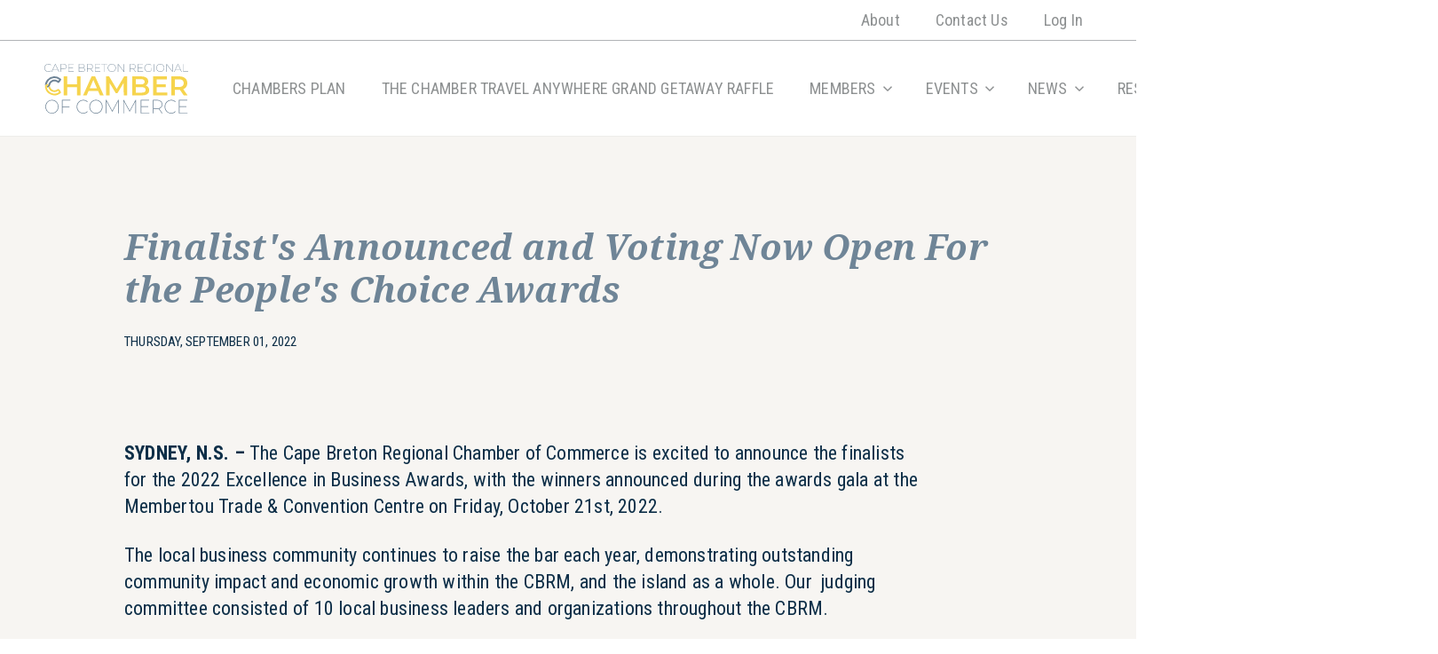

--- FILE ---
content_type: text/html; charset=UTF-8
request_url: https://cbregionalchamber.ca/press-releases/voting-now-open-for-the-peoples-choice-awards/
body_size: 11569
content:
<!doctype html>
<html class="html no-focus-outline" lang="en-CA">
  
  <head>
  <meta charset="utf-8">
  <meta http-equiv="x-ua-compatible" content="ie=edge">
<script type="text/javascript">
/* <![CDATA[ */
 var gform;gform||(document.addEventListener("gform_main_scripts_loaded",function(){gform.scriptsLoaded=!0}),window.addEventListener("DOMContentLoaded",function(){gform.domLoaded=!0}),gform={domLoaded:!1,scriptsLoaded:!1,initializeOnLoaded:function(o){gform.domLoaded&&gform.scriptsLoaded?o():!gform.domLoaded&&gform.scriptsLoaded?window.addEventListener("DOMContentLoaded",o):document.addEventListener("gform_main_scripts_loaded",o)},hooks:{action:{},filter:{}},addAction:function(o,n,r,t){gform.addHook("action",o,n,r,t)},addFilter:function(o,n,r,t){gform.addHook("filter",o,n,r,t)},doAction:function(o){gform.doHook("action",o,arguments)},applyFilters:function(o){return gform.doHook("filter",o,arguments)},removeAction:function(o,n){gform.removeHook("action",o,n)},removeFilter:function(o,n,r){gform.removeHook("filter",o,n,r)},addHook:function(o,n,r,t,i){null==gform.hooks[o][n]&&(gform.hooks[o][n]=[]);var e=gform.hooks[o][n];null==i&&(i=n+"_"+e.length),gform.hooks[o][n].push({tag:i,callable:r,priority:t=null==t?10:t})},doHook:function(n,o,r){var t;if(r=Array.prototype.slice.call(r,1),null!=gform.hooks[n][o]&&((o=gform.hooks[n][o]).sort(function(o,n){return o.priority-n.priority}),o.forEach(function(o){"function"!=typeof(t=o.callable)&&(t=window[t]),"action"==n?t.apply(null,r):r[0]=t.apply(null,r)})),"filter"==n)return r[0]},removeHook:function(o,n,t,i){var r;null!=gform.hooks[o][n]&&(r=(r=gform.hooks[o][n]).filter(function(o,n,r){return!!(null!=i&&i!=o.tag||null!=t&&t!=o.priority)}),gform.hooks[o][n]=r)}}); 
/* ]]> */
</script>

  <meta name="viewport" content="width=device-width, initial-scale=1, shrink-to-fit=no">
  
  <link rel="icon" type="image/png" href="https://cbregionalchamber.ca/favicon-32x32.png" sizes="32x32" />
  <link rel="icon" type="image/png" href="https://cbregionalchamber.ca/favicon-192x192.png" sizes="192x192" />
  <link rel="apple-touch-icon-precomposed" href="https://cbregionalchamber.ca/favicon-180x180.png" />
  
  <title>Finalist’s Announced and Voting Now Open For the People’s Choice Awards - Cape Breton Regional Chamber of Commerce</title>
	<style>img:is([sizes="auto" i], [sizes^="auto," i]) { contain-intrinsic-size: 3000px 1500px }</style>
	<meta name="robots" content="max-snippet:-1,max-image-preview:standard,max-video-preview:-1" />
<link rel="canonical" href="https://cbregionalchamber.ca/press-releases/voting-now-open-for-the-peoples-choice-awards/" />
<meta property="og:type" content="article" />
<meta property="og:locale" content="en_GB" />
<meta property="og:site_name" content="Cape Breton Regional Chamber of Commerce" />
<meta property="og:title" content="Finalist’s Announced and Voting Now Open For the People’s Choice Awards" />
<meta property="og:url" content="https://cbregionalchamber.ca/press-releases/voting-now-open-for-the-peoples-choice-awards/" />
<meta property="og:image" content="https://cbregionalchamber.ca/app/uploads/2022/08/Featured-Image-email1.png" />
<meta property="og:image:width" content="1800" />
<meta property="og:image:height" content="1200" />
<meta property="article:published_time" content="2022-09-01T11:37:30+00:00" />
<meta property="article:modified_time" content="2022-09-23T15:33:58+00:00" />
<meta property="article:publisher" content="https://www.facebook.com/cbregionalchamber" />
<meta name="twitter:card" content="summary_large_image" />
<meta name="twitter:site" content="@cbregchamber" />
<meta name="twitter:title" content="Finalist’s Announced and Voting Now Open For the People’s Choice Awards" />
<meta name="twitter:image" content="https://cbregionalchamber.ca/app/uploads/2022/08/Featured-Image-email1.png" />
<script type="application/ld+json">{"@context":"https://schema.org","@graph":[{"@type":"WebSite","@id":"https://cbregionalchamber.ca/#/schema/WebSite","url":"https://cbregionalchamber.ca/","name":"Cape Breton Regional Chamber of Commerce","description":"We empower businesses to thrive in the CBRM.","inLanguage":"en-CA","potentialAction":{"@type":"SearchAction","target":{"@type":"EntryPoint","urlTemplate":"https://cbregionalchamber.ca/search/{search_term_string}/"},"query-input":"required name=search_term_string"},"publisher":{"@type":"Organization","@id":"https://cbregionalchamber.ca/#/schema/Organization","name":"Cape Breton Regional Chamber of Commerce","url":"https://cbregionalchamber.ca/"}},{"@type":"WebPage","@id":"https://cbregionalchamber.ca/press-releases/voting-now-open-for-the-peoples-choice-awards/","url":"https://cbregionalchamber.ca/press-releases/voting-now-open-for-the-peoples-choice-awards/","name":"Finalist’s Announced and Voting Now Open For the People’s Choice Awards - Cape Breton Regional Chamber of Commerce","inLanguage":"en-CA","isPartOf":{"@id":"https://cbregionalchamber.ca/#/schema/WebSite"},"breadcrumb":{"@type":"BreadcrumbList","@id":"https://cbregionalchamber.ca/#/schema/BreadcrumbList","itemListElement":[{"@type":"ListItem","position":1,"item":"https://cbregionalchamber.ca/","name":"Cape Breton Regional Chamber of Commerce"},{"@type":"ListItem","position":2,"item":"https://cbregionalchamber.ca/category/press-releases/","name":"Category: Press Release"},{"@type":"ListItem","position":3,"name":"Finalist’s Announced and Voting Now Open For the People’s Choice Awards"}]},"potentialAction":{"@type":"ReadAction","target":"https://cbregionalchamber.ca/press-releases/voting-now-open-for-the-peoples-choice-awards/"},"datePublished":"2022-09-01T11:37:30+00:00","dateModified":"2022-09-23T15:33:58+00:00","author":{"@type":"Person","@id":"https://cbregionalchamber.ca/#/schema/Person/f1a6e144a62857092d0bf54fec977e6c","name":"chamber_admin"}}]}</script>
<link rel='dns-prefetch' href='//fonts.googleapis.com' />
<link rel="alternate" type="application/rss+xml" title="Cape Breton Regional Chamber of Commerce &raquo; Finalist&#8217;s Announced and Voting Now Open For the People&#8217;s Choice Awards Comments Feed" href="https://cbregionalchamber.ca/press-releases/voting-now-open-for-the-peoples-choice-awards/feed/" />
<script type="text/javascript">
/* <![CDATA[ */
window._wpemojiSettings = {"baseUrl":"https:\/\/s.w.org\/images\/core\/emoji\/16.0.1\/72x72\/","ext":".png","svgUrl":"https:\/\/s.w.org\/images\/core\/emoji\/16.0.1\/svg\/","svgExt":".svg","source":{"concatemoji":"https:\/\/cbregionalchamber.ca\/wp\/wp-includes\/js\/wp-emoji-release.min.js?ver=6.8.3"}};
/*! This file is auto-generated */
!function(s,n){var o,i,e;function c(e){try{var t={supportTests:e,timestamp:(new Date).valueOf()};sessionStorage.setItem(o,JSON.stringify(t))}catch(e){}}function p(e,t,n){e.clearRect(0,0,e.canvas.width,e.canvas.height),e.fillText(t,0,0);var t=new Uint32Array(e.getImageData(0,0,e.canvas.width,e.canvas.height).data),a=(e.clearRect(0,0,e.canvas.width,e.canvas.height),e.fillText(n,0,0),new Uint32Array(e.getImageData(0,0,e.canvas.width,e.canvas.height).data));return t.every(function(e,t){return e===a[t]})}function u(e,t){e.clearRect(0,0,e.canvas.width,e.canvas.height),e.fillText(t,0,0);for(var n=e.getImageData(16,16,1,1),a=0;a<n.data.length;a++)if(0!==n.data[a])return!1;return!0}function f(e,t,n,a){switch(t){case"flag":return n(e,"\ud83c\udff3\ufe0f\u200d\u26a7\ufe0f","\ud83c\udff3\ufe0f\u200b\u26a7\ufe0f")?!1:!n(e,"\ud83c\udde8\ud83c\uddf6","\ud83c\udde8\u200b\ud83c\uddf6")&&!n(e,"\ud83c\udff4\udb40\udc67\udb40\udc62\udb40\udc65\udb40\udc6e\udb40\udc67\udb40\udc7f","\ud83c\udff4\u200b\udb40\udc67\u200b\udb40\udc62\u200b\udb40\udc65\u200b\udb40\udc6e\u200b\udb40\udc67\u200b\udb40\udc7f");case"emoji":return!a(e,"\ud83e\udedf")}return!1}function g(e,t,n,a){var r="undefined"!=typeof WorkerGlobalScope&&self instanceof WorkerGlobalScope?new OffscreenCanvas(300,150):s.createElement("canvas"),o=r.getContext("2d",{willReadFrequently:!0}),i=(o.textBaseline="top",o.font="600 32px Arial",{});return e.forEach(function(e){i[e]=t(o,e,n,a)}),i}function t(e){var t=s.createElement("script");t.src=e,t.defer=!0,s.head.appendChild(t)}"undefined"!=typeof Promise&&(o="wpEmojiSettingsSupports",i=["flag","emoji"],n.supports={everything:!0,everythingExceptFlag:!0},e=new Promise(function(e){s.addEventListener("DOMContentLoaded",e,{once:!0})}),new Promise(function(t){var n=function(){try{var e=JSON.parse(sessionStorage.getItem(o));if("object"==typeof e&&"number"==typeof e.timestamp&&(new Date).valueOf()<e.timestamp+604800&&"object"==typeof e.supportTests)return e.supportTests}catch(e){}return null}();if(!n){if("undefined"!=typeof Worker&&"undefined"!=typeof OffscreenCanvas&&"undefined"!=typeof URL&&URL.createObjectURL&&"undefined"!=typeof Blob)try{var e="postMessage("+g.toString()+"("+[JSON.stringify(i),f.toString(),p.toString(),u.toString()].join(",")+"));",a=new Blob([e],{type:"text/javascript"}),r=new Worker(URL.createObjectURL(a),{name:"wpTestEmojiSupports"});return void(r.onmessage=function(e){c(n=e.data),r.terminate(),t(n)})}catch(e){}c(n=g(i,f,p,u))}t(n)}).then(function(e){for(var t in e)n.supports[t]=e[t],n.supports.everything=n.supports.everything&&n.supports[t],"flag"!==t&&(n.supports.everythingExceptFlag=n.supports.everythingExceptFlag&&n.supports[t]);n.supports.everythingExceptFlag=n.supports.everythingExceptFlag&&!n.supports.flag,n.DOMReady=!1,n.readyCallback=function(){n.DOMReady=!0}}).then(function(){return e}).then(function(){var e;n.supports.everything||(n.readyCallback(),(e=n.source||{}).concatemoji?t(e.concatemoji):e.wpemoji&&e.twemoji&&(t(e.twemoji),t(e.wpemoji)))}))}((window,document),window._wpemojiSettings);
/* ]]> */
</script>
<style id='wp-emoji-styles-inline-css' type='text/css'>

	img.wp-smiley, img.emoji {
		display: inline !important;
		border: none !important;
		box-shadow: none !important;
		height: 1em !important;
		width: 1em !important;
		margin: 0 0.07em !important;
		vertical-align: -0.1em !important;
		background: none !important;
		padding: 0 !important;
	}
</style>
<style id='safe-svg-svg-icon-style-inline-css' type='text/css'>
.safe-svg-cover{text-align:center}.safe-svg-cover .safe-svg-inside{display:inline-block;max-width:100%}.safe-svg-cover svg{fill:currentColor;height:100%;max-height:100%;max-width:100%;width:100%}

</style>
<link rel='stylesheet' id='cbrc/fonts-css' href='https://fonts.googleapis.com/css2?family=Noto+Serif:ital,wght@1,700&#038;family=Roboto+Condensed:ital,wght@0,400;0,700;1,400&#038;display=swap' type='text/css' media='all' />
<link rel='stylesheet' id='cbrc/main-css' href='https://cbregionalchamber.ca/app/themes/wunder/dist/styles/main_7808d6fe.css' type='text/css' media='all' />
<script type="text/javascript" src="https://cbregionalchamber.ca/app/plugins/jquery-manager/assets/js/jquery-3.5.1.min.js" id="jquery-core-js"></script>
<link rel="https://api.w.org/" href="https://cbregionalchamber.ca/wp-json/" /><link rel="alternate" title="JSON" type="application/json" href="https://cbregionalchamber.ca/wp-json/wp/v2/posts/3610" /><link rel="EditURI" type="application/rsd+xml" title="RSD" href="https://cbregionalchamber.ca/wp/xmlrpc.php?rsd" />
<link rel="alternate" title="oEmbed (JSON)" type="application/json+oembed" href="https://cbregionalchamber.ca/wp-json/oembed/1.0/embed?url=https%3A%2F%2Fcbregionalchamber.ca%2Fpress-releases%2Fvoting-now-open-for-the-peoples-choice-awards%2F" />
<link rel="alternate" title="oEmbed (XML)" type="text/xml+oembed" href="https://cbregionalchamber.ca/wp-json/oembed/1.0/embed?url=https%3A%2F%2Fcbregionalchamber.ca%2Fpress-releases%2Fvoting-now-open-for-the-peoples-choice-awards%2F&#038;format=xml" />

      <!-- Global site tag (gtag.js) - Google Analytics -->
    <script async src="https://www.googletagmanager.com/gtag/js?id=G-TTWQK0LENQ"></script>
    <script>
      window.dataLayer = window.dataLayer || [];
      function gtag(){dataLayer.push(arguments);}
      gtag('js', new Date());
      gtag('config', 'G-TTWQK0LENQ');
    </script>
  
  <script type="text/javascript">
    // Fix for Firefox autofocus CSS bug
    // See: http://stackoverflow.com/questions/18943276/html-5-autofocus-messes-up-css-loading/18945951#18945951
  </script>
</head>  
  <body class="wp-singular post-template-default single single-post postid-3610 single-format-standard wp-theme-wunderresources voting-now-open-for-the-peoples-choice-awards app-data index-data singular-data single-data single-post-data single-post-voting-now-open-for-the-peoples-choice-awards-data">
    
        <header>
  <div class="wrapper">
    <div class="row main">
      <a class="brand" href="https://cbregionalchamber.ca/">
        <span>Cape Breton Regional Chamber of Commerce</span>
      </a>
      
      <button class="hamburger">
        <div class="hamburger-box">
          <div class="hamburger-inner"></div>
        </div>
      </button>

      <div class="header-navs">
                  <nav aria-label="Secondary Navigation" class="secondary-nav">
            <ul id="menu-secondary-navigation" class=""><li><a href='https://cbregionalchamber.ca/about/' class=' menu-item menu-item-type-post_type menu-item-object-page' >About</a></li>
<li><a href='https://cbregionalchamber.ca/contact-us/' class=' menu-item menu-item-type-post_type menu-item-object-page' >Contact Us</a></li>
<li><a href='https://cbregionalchamber.ca/chambermaster/login/' class=' menu-item menu-item-type-post_type menu-item-object-page' >Log In</a></li>
</ul>
          </nav>
        
                  <nav aria-label="Main Navigation" class="primary-nav">
            <ul id="menu-main-navigation" class=""><li><a href='https://cbregionalchamber.ca/chambers-plan/' class=' menu-item menu-item-type-post_type menu-item-object-page' >CHAMBERS PLAN</a></li>
<li><a href='https://cbregionalchamber.ca/events/overview/the-chamber-travel-anywhere-grand-getaway-raffle/' class=' menu-item menu-item-type-post_type menu-item-object-cbrc_event' >THE CHAMBER TRAVEL ANYWHERE GRAND GETAWAY RAFFLE</a></li>
<li tabindex=0 aria-haspopup='true'><a class=' menu-item menu-item-type-post_type menu-item-object-page menu-item-has-children'>Members</a>
<ul class="sub-menu">
<li><a href='https://cbregionalchamber.ca/members/benefits/' class=' menu-item menu-item-type-post_type menu-item-object-page' >Benefits</a></li>
<li><a href='https://cbregionalchamber.ca/members/membership-fees/' class=' menu-item menu-item-type-post_type menu-item-object-page' >Membership Fees</a></li>
<li><a href='https://cbregionalchamber.ca/chambermaster/member-directory/' class=' menu-item menu-item-type-post_type menu-item-object-page' >Member Directory</a></li>
<li><a href='https://cbregionalchamber.ca/members/m2m-deals/' class=' menu-item menu-item-type-post_type menu-item-object-page' >M2M Deals</a></li>
<li><a href='https://cbregionalchamber.ca/chambermaster/m2m-marketplace/' class=' menu-item menu-item-type-post_type menu-item-object-page' >M2M Marketplace</a></li>
</ul>
</li>
<li tabindex=0 aria-haspopup='true'><a class=' menu-item menu-item-type-post_type menu-item-object-page menu-item-has-children'>Events</a>
<ul class="sub-menu">
<li><a href='https://cbregionalchamber.ca/events/overview/2025-ebas/' class=' menu-item menu-item-type-post_type menu-item-object-cbrc_event' >2025 Excellence in Business Awards</a></li>
<li><a href='https://cbregionalchamber.ca/events/overview/chamberconnects/' class=' menu-item menu-item-type-post_type menu-item-object-cbrc_event' >Chamber Connects | We’re Hitting the Road!</a></li>
<li><a href='https://cbregionalchamber.ca/events/overview/advantage-2025-influence-impact-inspire/' class=' menu-item menu-item-type-post_type menu-item-object-cbrc_event' >ADVANTAGE 2025: Influence. Impact. Inspire.</a></li>
<li><a href='https://cbregionalchamber.ca/events/overview/2024-excellence-in-business-awards/' class=' menu-item menu-item-type-post_type menu-item-object-cbrc_event' >2024 Excellence in Business Awards</a></li>
<li><a href='https://cbregionalchamber.ca/events/overview/the-impact-of-transportation-costs-on-life-and-work-in-cape-breton-town-hall/' class=' menu-item menu-item-type-post_type menu-item-object-cbrc_event' >The Impact of Transportation Costs on Life and Work in Cape Breton – Town Hall</a></li>
<li><a href='https://cbregionalchamber.ca/events/overview/2024hof/' class=' menu-item menu-item-type-post_type menu-item-object-cbrc_event' >2024 Cape Breton Business and Philanthropy Hall of Fame</a></li>
<li><a href='https://cbregionalchamber.ca/events/overview/workplace-safety-webinar-series/' class=' menu-item menu-item-type-post_type menu-item-object-cbrc_event' >Workplace Safety Webinar Series</a></li>
</ul>
</li>
<li tabindex=0 aria-haspopup='true'><a class=' menu-item menu-item-type-post_type menu-item-object-page menu-item-has-children'>News</a>
<ul class="sub-menu">
<li><a href='https://cbregionalchamber.ca/news/blog/' class=' menu-item menu-item-type-post_type menu-item-object-page' >Blog</a></li>
<li><a href='https://cbregionalchamber.ca/news/press-releases/' class=' menu-item menu-item-type-post_type menu-item-object-page' >Press Releases</a></li>
</ul>
</li>
<li tabindex=0 aria-haspopup='true'><a class=' menu-item menu-item-type-post_type menu-item-object-page menu-item-has-children'>Resources</a>
<ul class="sub-menu">
<li><a href='https://cbregionalchamber.ca/resources/education/' class=' menu-item menu-item-type-post_type menu-item-object-page' >Education</a></li>
<li><a href='https://cbregionalchamber.ca/resources/advocacy/' class=' menu-item menu-item-type-post_type menu-item-object-page' >Advocacy</a></li>
<li><a href='https://cbregionalchamber.ca/hurricane-prepareness-kit/' class=' menu-item menu-item-type-post_type menu-item-object-page' >Hurricane Preparedness Kit</a></li>
<li><a href='https://cbregionalchamber.ca/resources/have-your-say/' class=' menu-item menu-item-type-post_type menu-item-object-page' >Have Your Say</a></li>
<li><a href='https://cbregionalchamber.ca/resources/step-up-for-local/' class=' menu-item menu-item-type-post_type menu-item-object-page' >Step Up For Local</a></li>
</ul>
</li>
<li><a href='https://cbregionalchamber.ca/chambermaster/join-the-chamber/' class='button hide-from-footer menu-item menu-item-type-post_type menu-item-object-page' >Join the Chamber</a></li>
</ul>
          </nav>
              </div>
    </div>

  </div>
</header>

<div class="menu-dimmer"></div>    
    
          <main class="post-3610 post type-post status-publish format-standard has-post-thumbnail hentry category-press-releases">
          <section  
        class="text-center regular regular alternate  last-section">
        
          
                      
            <div class="container">
              
                                                <div class="content-block headline flow">
                    <h1>Finalist&#039;s Announced and Voting Now Open For the People&#039;s Choice Awards</h1>
                    <div class="meta post-date">Thursday, September 01, 2022</div>
                  </div>
                                           
              <div class="content-block html-content first-block-in-section last-block-in-section">
    <div class="flow">
  
  <p><b>SYDNEY, N.S. &#8211; </b><span style="font-weight: 400;">The Cape Breton Regional Chamber of Commerce is excited to announce the finalists for the 2022 Excellence in Business Awards, with the winners announced during the awards gala at the Membertou Trade &amp; Convention Centre on Friday, October 21</span><span style="font-weight: 400;">st</span><span style="font-weight: 400;">, 2022. </span></p>
<p><span style="font-weight: 400;">The local business community continues to raise the bar each year, demonstrating outstanding community impact and economic growth within the CBRM, and the island as a whole. Our  judging committee consisted of 10 local business leaders and organizations throughout the CBRM. </span></p>
<p><span style="font-weight: 400;">The finalists for </span><a href="https://cbregionalchamber.ca/events/overview/2022-excellence-in-business-awards/"><span style="font-weight: 400;">each category</span></a><span style="font-weight: 400;"> are:</span></p>
<table style="letter-spacing: 0.01em;">
<tbody>
<tr>
<td><b>Business of the Year</b></p>
<ul>
<li aria-level="1">Fired Creations</li>
<li aria-level="1">Lindsay Construction</li>
<li aria-level="1">Membertou Development Corp</li>
</ul>
</td>
<td><b>New Business of the Year</b></p>
<ul>
<li aria-level="1">Island Dog Lodge</li>
<li aria-level="1">North Star*</li>
<li aria-level="1">Port City Grocery</li>
</ul>
</td>
</tr>
<tr>
<td><b>Jack Yazer Young Entrepreneur of the Year</b></p>
<ul>
<li aria-level="1">James MacDonald and Joseph Matheson- JJ’s Plant Based Eats</li>
<li aria-level="1">Kat Guthro- Port City Grocery</li>
<li aria-level="1">Rochelle Simmons- Sawyer + Sunny</li>
</ul>
</td>
<td><b>Innovation and Advancement Award</b></p>
<ul>
<li aria-level="1">45 Drives</li>
<li aria-level="1">JJ’s Plant Based Eats</li>
<li aria-level="1">NSP Makerspace</li>
</ul>
</td>
</tr>
<tr>
<td><b>Beyond Borders Exporter of the Year</b><b> </b></p>
<ul>
<li aria-level="1">Clearwater Seafoods</li>
<li aria-level="1">Copol International</li>
<li aria-level="1">Sundaylace Creations</li>
</ul>
</td>
<td><b>Community Impact Award</b></p>
<ul>
<li aria-level="1">Eltuek Arts Centre</li>
<li aria-level="1">Highland Arts Theatre</li>
<li aria-level="1">Serein Salon</li>
</ul>
</td>
</tr>
<tr>
<td><b>Social Enterprise of the Year</b></p>
<ul>
<li aria-level="1">Breton Ability Centre</li>
<li aria-level="1">New Dawn Enterprises</li>
</ul>
</td>
<td><b>Workplace Excellence Award</b><b> </b></p>
<ul>
<li aria-level="1">Anchored Ideas</li>
<li aria-level="1">Better Bite Cafe</li>
<li aria-level="1">Haley Street Adult Services Centre</li>
</ul>
</td>
</tr>
<tr>
<td><b>Charitable Committee or Organization of the Year</b></p>
<ul>
<li aria-level="1">Hospice Palliative Care</li>
<li aria-level="1">Membertou Men’s Society</li>
</ul>
<ul>
<li aria-level="1">Molly’s Mission</li>
</ul>
</td>
<td><b>Newcomer Entrepreneur of the Year</b><b><i> </i></b></p>
<ul>
<li aria-level="1">Joshua de Leon- D’Theatre Korean BBQ and Grill</li>
<li aria-level="1">Kalie Wang- Urban Grow Farms</li>
</ul>
<ul>
<li aria-level="1">Sajive Kochhar- Ammy’s Takeout</li>
</ul>
</td>
</tr>
<tr>
<td><b>Schwartz Family Business Person of the Year</b></p>
<ul>
<li aria-level="1">Deanna Lloy</li>
<li aria-level="1">Michelle Aucoin</li>
<li aria-level="1">Tracie Breski</li>
</ul>
</td>
<td><b>Economic Development Leader of the Year</b></p>
<ul>
<li aria-level="1">Eskasoni Corporate Division</li>
<li aria-level="1">Sydney Downtown Development Association</li>
<li aria-level="1">Verschuren Centre Inc.</li>
</ul>
</td>
</tr>
</tbody>
</table>
<p><span style="font-weight: 400;"> </span></p>
<p><span style="font-weight: 400;">In addition to these well deserving finalists in their respective categories, voting opens today to the public for the 2022 People’s Choice Awards, presented by the Nova Scotia Association of Realtors! These categories include:</span></p>
<ul>
<li style="font-weight: 400;" aria-level="1"><span style="font-weight: 400;">Favourite Place to Shop in CBRM</span></li>
<li style="font-weight: 400;" aria-level="1"><span style="font-weight: 400;">Favourite Place to Eat in CBRM</span></li>
<li style="font-weight: 400;" aria-level="1"><span style="font-weight: 400;">Favourite Community Project in CBRM</span></li>
<li style="font-weight: 400;" aria-level="1"><span style="font-weight: 400;">Best Customer Service</span></li>
<li style="font-weight: 400;" aria-level="1"><span style="font-weight: 400;">Best Social Media Channel</span></li>
</ul>
<p><a href="https://cbregionalchamber.ca/voteover/"><span style="font-weight: 400;">Vote</span></a><span style="font-weight: 400;"> for your favourite today! </span></p>
<p><span style="font-weight: 400;">“Part of the Chamber&#8217;s mission is to cultivate positivity within the Business Community of the CBRM. I think this is one of the things we do very well at the Chamber. These businesses were nominated by their peers, and judged by a panel of business and organization leaders who can attest, firsthand to the work and creativity it takes to be an entrepreneur. We, and the judging committee were impressed and inspired by all of the good work being done in our community, it was truly an inspiring exercise to go through each of the nominations.” says Jenna Lahey, CEO of the Cape Breton Regional Chamber of Commerce. “Our community continues to grow, but not just grow, change and become more diverse in it’s business offerings, it’s a really exciting time to be in Cape Breton. We hope each and every one of this year’s nominees feel appreciated and valued for the significant contributions they are making to the community. We are very excited to celebrate all of them on October 21st.” says Lahey.</span></p>
<p><span style="font-weight: 400;">The awards gala will take place during Small Business Week on the evening of Friday, October 21</span><span style="font-weight: 400;">st</span><span style="font-weight: 400;">, 2022, with a reception at 6 p.m. and the dinner &amp; gala beginning at 6:30 p.m., at the Membertou Trade &amp; Convention Centre. Tickets are on sale today!  </span></p>
<p><span style="font-weight: 400;">Sponsorship opportunities are still available for the awards night. The Chamber encourages businesses to reach out to them directly if they are interested in promoting their business at this event. Please contact Jenna at <a href="/cdn-cgi/l/email-protection" class="__cf_email__" data-cfemail="fe949b90909fbe9d9c8c9b999791909f929d969f939c9b8cd09d9f">[email&#160;protected]</a> or 902-564-6453. </span></p>
<p>&nbsp;</p>
<p style="text-align: center;"><span style="font-weight: 400;">-30-</span><b>Media Contact</b></p>
<p><span style="font-weight: 400;">Jenna Lahey</span></p>
<p><span style="font-weight: 400;">CEO</span></p>
<p><span style="font-weight: 400;">Cape Breton Regional Chamber of Commerce</span></p>
<p><span style="font-weight: 400;">902-564-6453 | </span><a href="/cdn-cgi/l/email-protection#4427252921362b2a0427263621232d2b2a2528272c25292621366a2725"><span style="font-weight: 400;"><span class="__cf_email__" data-cfemail="8ce6e9e2e2edccefeefee9ebe5e3e2ede0efe4ede1eee9fea2efed">[email&#160;protected]</span></span></a><span style="font-weight: 400;"> </span></p>
<p>&nbsp;</p>

</div>  </div>
            
            </div>

          
      </section>
            </main>
    
        <footer>
  <div class="container">
    <div class="content-block">
              <nav aria-label="Footer Navigation">
          <ul id="menu-main-navigation-1" class=""><li><a href='https://cbregionalchamber.ca/chambers-plan/' class=' menu-item menu-item-type-post_type menu-item-object-page' >CHAMBERS PLAN</a></li>
<li><a href='https://cbregionalchamber.ca/events/overview/the-chamber-travel-anywhere-grand-getaway-raffle/' class=' menu-item menu-item-type-post_type menu-item-object-cbrc_event' >THE CHAMBER TRAVEL ANYWHERE GRAND GETAWAY RAFFLE</a></li>
<li tabindex=0 aria-haspopup='true'><a class=' menu-item menu-item-type-post_type menu-item-object-page menu-item-has-children'>Members</a>
<ul class="sub-menu">
<li><a href='https://cbregionalchamber.ca/members/benefits/' class=' menu-item menu-item-type-post_type menu-item-object-page' >Benefits</a></li>
<li><a href='https://cbregionalchamber.ca/members/membership-fees/' class=' menu-item menu-item-type-post_type menu-item-object-page' >Membership Fees</a></li>
<li><a href='https://cbregionalchamber.ca/chambermaster/member-directory/' class=' menu-item menu-item-type-post_type menu-item-object-page' >Member Directory</a></li>
<li><a href='https://cbregionalchamber.ca/members/m2m-deals/' class=' menu-item menu-item-type-post_type menu-item-object-page' >M2M Deals</a></li>
<li><a href='https://cbregionalchamber.ca/chambermaster/m2m-marketplace/' class=' menu-item menu-item-type-post_type menu-item-object-page' >M2M Marketplace</a></li>
</ul>
</li>
<li tabindex=0 aria-haspopup='true'><a class=' menu-item menu-item-type-post_type menu-item-object-page menu-item-has-children'>Events</a>
<ul class="sub-menu">
<li><a href='https://cbregionalchamber.ca/events/overview/2025-ebas/' class=' menu-item menu-item-type-post_type menu-item-object-cbrc_event' >2025 Excellence in Business Awards</a></li>
<li><a href='https://cbregionalchamber.ca/events/overview/chamberconnects/' class=' menu-item menu-item-type-post_type menu-item-object-cbrc_event' >Chamber Connects | We’re Hitting the Road!</a></li>
<li><a href='https://cbregionalchamber.ca/events/overview/advantage-2025-influence-impact-inspire/' class=' menu-item menu-item-type-post_type menu-item-object-cbrc_event' >ADVANTAGE 2025: Influence. Impact. Inspire.</a></li>
<li><a href='https://cbregionalchamber.ca/events/overview/2024-excellence-in-business-awards/' class=' menu-item menu-item-type-post_type menu-item-object-cbrc_event' >2024 Excellence in Business Awards</a></li>
<li><a href='https://cbregionalchamber.ca/events/overview/the-impact-of-transportation-costs-on-life-and-work-in-cape-breton-town-hall/' class=' menu-item menu-item-type-post_type menu-item-object-cbrc_event' >The Impact of Transportation Costs on Life and Work in Cape Breton – Town Hall</a></li>
<li><a href='https://cbregionalchamber.ca/events/overview/2024hof/' class=' menu-item menu-item-type-post_type menu-item-object-cbrc_event' >2024 Cape Breton Business and Philanthropy Hall of Fame</a></li>
<li><a href='https://cbregionalchamber.ca/events/overview/workplace-safety-webinar-series/' class=' menu-item menu-item-type-post_type menu-item-object-cbrc_event' >Workplace Safety Webinar Series</a></li>
</ul>
</li>
<li tabindex=0 aria-haspopup='true'><a class=' menu-item menu-item-type-post_type menu-item-object-page menu-item-has-children'>News</a>
<ul class="sub-menu">
<li><a href='https://cbregionalchamber.ca/news/blog/' class=' menu-item menu-item-type-post_type menu-item-object-page' >Blog</a></li>
<li><a href='https://cbregionalchamber.ca/news/press-releases/' class=' menu-item menu-item-type-post_type menu-item-object-page' >Press Releases</a></li>
</ul>
</li>
<li tabindex=0 aria-haspopup='true'><a class=' menu-item menu-item-type-post_type menu-item-object-page menu-item-has-children'>Resources</a>
<ul class="sub-menu">
<li><a href='https://cbregionalchamber.ca/resources/education/' class=' menu-item menu-item-type-post_type menu-item-object-page' >Education</a></li>
<li><a href='https://cbregionalchamber.ca/resources/advocacy/' class=' menu-item menu-item-type-post_type menu-item-object-page' >Advocacy</a></li>
<li><a href='https://cbregionalchamber.ca/hurricane-prepareness-kit/' class=' menu-item menu-item-type-post_type menu-item-object-page' >Hurricane Preparedness Kit</a></li>
<li><a href='https://cbregionalchamber.ca/resources/have-your-say/' class=' menu-item menu-item-type-post_type menu-item-object-page' >Have Your Say</a></li>
<li><a href='https://cbregionalchamber.ca/resources/step-up-for-local/' class=' menu-item menu-item-type-post_type menu-item-object-page' >Step Up For Local</a></li>
</ul>
</li>
<li><a href='https://cbregionalchamber.ca/chambermaster/join-the-chamber/' class='button hide-from-footer menu-item menu-item-type-post_type menu-item-object-page' >Join the Chamber</a></li>
</ul>
        </nav>
          </div>

    <div class="content-block second-row">
      
              <div class="inline-form">
          <h3>Weekly Newsletter</h3>
          <script data-cfasync="false" src="/cdn-cgi/scripts/5c5dd728/cloudflare-static/email-decode.min.js"></script><script type="text/javascript"></script>
                <div class='gf_browser_chrome gform_wrapper gravity-theme' id='gform_wrapper_8' ><div id='gf_8' class='gform_anchor' tabindex='-1'></div><form method='post' enctype='multipart/form-data' target='gform_ajax_frame_8' id='gform_8'  action='/press-releases/voting-now-open-for-the-peoples-choice-awards/#gf_8' novalidate>
                        <div class='gform_body gform-body'><div id='gform_fields_8' class='gform_fields top_label form_sublabel_below description_below'><div id="field_8_1"  class="gfield gfield_contains_required field_sublabel_below field_description_below hidden_label gfield_visibility_visible"  data-js-reload="field_8_1"><label class='gfield_label' for='input_8_1' >Email<span class="gfield_required"><span class="gfield_required gfield_required_asterisk">*</span></span></label><div class='ginput_container ginput_container_email'>
                            <input name='input_1' id='input_8_1' type='email' value='' class='medium'   placeholder='Email Address' aria-required="true" aria-invalid="false"  />
                        </div></div><div id="field_8_2"  class="gfield field_sublabel_below field_description_below hidden_label gfield_visibility_visible"  data-js-reload="field_8_2"><label class='gfield_label' for='input_8_2' >CAPTCHA</label><div id='input_8_2' class='ginput_container ginput_recaptcha' data-sitekey='6LcdX8ohAAAAAAwILXUpZG3uPvAbED2O3f_OUp9m'  data-theme='light' data-tabindex='0'  data-badge=''></div></div><div id="field_8_3"  class="gfield gform_validation_container field_sublabel_below field_description_below gfield_visibility_visible"  data-js-reload="field_8_3"><label class='gfield_label' for='input_8_3' >Phone</label><div class='ginput_container'><input name='input_3' id='input_8_3' type='text' value='' autocomplete='new-password'/></div><div class='gfield_description' id='gfield_description_8_3'>This field is for validation purposes and should be left unchanged.</div></div></div></div>
        <div class='gform_footer top_label'> <button type='submit' id='gform_submit_button_8' class='gform_button button' value='Subscribe'  onclick='if(window["gf_submitting_8"]){return false;}  if( !jQuery("#gform_8")[0].checkValidity || jQuery("#gform_8")[0].checkValidity()){window["gf_submitting_8"]=true;}  ' onkeypress='if( event.keyCode == 13 ){ if(window["gf_submitting_8"]){return false;} if( !jQuery("#gform_8")[0].checkValidity || jQuery("#gform_8")[0].checkValidity()){window["gf_submitting_8"]=true;}  jQuery("#gform_8").trigger("submit",[true]); }' >Subscribe</button> <input type='hidden' name='gform_ajax' value='form_id=8&amp;title=&amp;description=&amp;tabindex=0' />
            <input type='hidden' class='gform_hidden' name='is_submit_8' value='1' />
            <input type='hidden' class='gform_hidden' name='gform_submit' value='8' />
            
            <input type='hidden' class='gform_hidden' name='gform_unique_id' value='' />
            <input type='hidden' class='gform_hidden' name='state_8' value='WyJbXSIsImNmOTM4NzcxY2Q1ZTY5ZTVlZTFkNDg5YTA4NmY0MWUzIl0=' />
            <input type='hidden' class='gform_hidden' name='gform_target_page_number_8' id='gform_target_page_number_8' value='0' />
            <input type='hidden' class='gform_hidden' name='gform_source_page_number_8' id='gform_source_page_number_8' value='1' />
            <input type='hidden' name='gform_field_values' value='' />
            
        </div>
                        </form>
                        </div>
                <iframe style='display:none;width:0px;height:0px;' src='about:blank' name='gform_ajax_frame_8' id='gform_ajax_frame_8' title='This iframe contains the logic required to handle Ajax powered Gravity Forms.'></iframe>
                <script type="text/javascript">
/* <![CDATA[ */
 gform.initializeOnLoaded( function() {gformInitSpinner( 8, 'https://cbregionalchamber.ca/app/themes/wunder/dist/images/loader_4fd74811.svg' );jQuery('#gform_ajax_frame_8').on('load',function(){var contents = jQuery(this).contents().find('*').html();var is_postback = contents.indexOf('GF_AJAX_POSTBACK') >= 0;if(!is_postback){return;}var form_content = jQuery(this).contents().find('#gform_wrapper_8');var is_confirmation = jQuery(this).contents().find('#gform_confirmation_wrapper_8').length > 0;var is_redirect = contents.indexOf('gformRedirect(){') >= 0;var is_form = form_content.length > 0 && ! is_redirect && ! is_confirmation;var mt = parseInt(jQuery('html').css('margin-top'), 10) + parseInt(jQuery('body').css('margin-top'), 10) + 100;if(is_form){jQuery('#gform_wrapper_8').html(form_content.html());if(form_content.hasClass('gform_validation_error')){jQuery('#gform_wrapper_8').addClass('gform_validation_error');} else {jQuery('#gform_wrapper_8').removeClass('gform_validation_error');}setTimeout( function() { /* delay the scroll by 50 milliseconds to fix a bug in chrome */ jQuery(document).scrollTop(jQuery('#gform_wrapper_8').offset().top - mt); }, 50 );if(window['gformInitDatepicker']) {gformInitDatepicker();}if(window['gformInitPriceFields']) {gformInitPriceFields();}var current_page = jQuery('#gform_source_page_number_8').val();gformInitSpinner( 8, 'https://cbregionalchamber.ca/app/themes/wunder/dist/images/loader_4fd74811.svg' );jQuery(document).trigger('gform_page_loaded', [8, current_page]);window['gf_submitting_8'] = false;}else if(!is_redirect){var confirmation_content = jQuery(this).contents().find('.GF_AJAX_POSTBACK').html();if(!confirmation_content){confirmation_content = contents;}setTimeout(function(){jQuery('#gform_wrapper_8').replaceWith(confirmation_content);jQuery(document).scrollTop(jQuery('#gf_8').offset().top - mt);jQuery(document).trigger('gform_confirmation_loaded', [8]);window['gf_submitting_8'] = false;wp.a11y.speak(jQuery('#gform_confirmation_message_8').text());}, 50);}else{jQuery('#gform_8').append(contents);if(window['gformRedirect']) {gformRedirect();}}jQuery(document).trigger('gform_post_render', [8, current_page]);} );} ); 
/* ]]> */
</script>

        </div>
      
              <div class="social-links">
          <h3>Follow Us</h3>
          <div class="links">
                          <a href="https://www.facebook.com/cbregionalchamber" target="_blank"><img src="https://cbregionalchamber.ca/app/uploads/2021/04/facebook.svg" alt="Facebook"></a>
                          <a href="https://www.instagram.com/cbregionalchamber/" target="_blank"><img src="https://cbregionalchamber.ca/app/uploads/2021/05/instagram.svg" alt="Instagram"></a>
                          <a href="https://twitter.com/cbregchamber" target="_blank"><img src="https://cbregionalchamber.ca/app/uploads/2021/04/twitter.svg" alt="Twitter"></a>
                          <a href="https://www.linkedin.com/company/cb-regional-chamber/" target="_blank"><img src="https://cbregionalchamber.ca/app/uploads/2021/04/linkedin.svg" alt="LinkedIn"></a>
                      </div>
        </div>
          </div>
  </div>

  

  <div class="secondary">
    <div class="container">

      <div class="copyright">
        &copy; 2026 Cape Breton Regional Chamber of Commerce
      </div>

              <nav aria-label="Secondary Navigation">
          <ul id="menu-secondary-navigation-1" class=""><li><a href='https://cbregionalchamber.ca/about/' class=' menu-item menu-item-type-post_type menu-item-object-page' >About</a></li>
<li><a href='https://cbregionalchamber.ca/contact-us/' class=' menu-item menu-item-type-post_type menu-item-object-page' >Contact Us</a></li>
<li><a href='https://cbregionalchamber.ca/chambermaster/login/' class=' menu-item menu-item-type-post_type menu-item-object-page' >Log In</a></li>
</ul>
        </nav>
      
    </div>
  </div>
</footer>    <script type="speculationrules">
{"prefetch":[{"source":"document","where":{"and":[{"href_matches":"\/*"},{"not":{"href_matches":["\/wp\/wp-*.php","\/wp\/wp-admin\/*","\/app\/uploads\/*","\/app\/*","\/app\/plugins\/*","\/app\/themes\/wunder\/resources\/*","\/*\\?(.+)"]}},{"not":{"selector_matches":"a[rel~=\"nofollow\"]"}},{"not":{"selector_matches":".no-prefetch, .no-prefetch a"}}]},"eagerness":"conservative"}]}
</script>
<script type="text/javascript" src="https://cbregionalchamber.ca/app/themes/wunder/dist/scripts/main_7808d6fe.js" id="cbrc/main-js"></script>
<script type="text/javascript" src="https://cbregionalchamber.ca/wp/wp-includes/js/dist/dom-ready.min.js?ver=f77871ff7694fffea381" id="wp-dom-ready-js"></script>
<script type="text/javascript" src="https://cbregionalchamber.ca/wp/wp-includes/js/dist/hooks.min.js?ver=4d63a3d491d11ffd8ac6" id="wp-hooks-js"></script>
<script type="text/javascript" src="https://cbregionalchamber.ca/wp/wp-includes/js/dist/i18n.min.js?ver=5e580eb46a90c2b997e6" id="wp-i18n-js"></script>
<script type="text/javascript" id="wp-i18n-js-after">
/* <![CDATA[ */
wp.i18n.setLocaleData( { 'text direction\u0004ltr': [ 'ltr' ] } );
/* ]]> */
</script>
<script type="text/javascript" id="wp-a11y-js-translations">
/* <![CDATA[ */
( function( domain, translations ) {
	var localeData = translations.locale_data[ domain ] || translations.locale_data.messages;
	localeData[""].domain = domain;
	wp.i18n.setLocaleData( localeData, domain );
} )( "default", {"translation-revision-date":"2025-11-13 14:36:03+0000","generator":"GlotPress\/4.0.3","domain":"messages","locale_data":{"messages":{"":{"domain":"messages","plural-forms":"nplurals=2; plural=n != 1;","lang":"en_CA"},"Notifications":["Notifications"]}},"comment":{"reference":"wp-includes\/js\/dist\/a11y.js"}} );
/* ]]> */
</script>
<script type="text/javascript" src="https://cbregionalchamber.ca/wp/wp-includes/js/dist/a11y.min.js?ver=3156534cc54473497e14" id="wp-a11y-js"></script>
<script type="text/javascript" defer='defer' src="https://cbregionalchamber.ca/app/plugins/gravityforms/js/jquery.json.min.js?ver=2.6.1.3" id="gform_json-js"></script>
<script type="text/javascript" id="gform_gravityforms-js-extra">
/* <![CDATA[ */
var gform_i18n = {"datepicker":{"days":{"monday":"Mon","tuesday":"Tue","wednesday":"Wed","thursday":"Thu","friday":"Fri","saturday":"Sat","sunday":"Sun"},"months":{"january":"January","february":"February","march":"March","april":"April","may":"May","june":"June","july":"July","august":"August","september":"September","october":"October","november":"November","december":"December"},"firstDay":1,"iconText":"Select date"}};
var gf_legacy_multi = [];
var gform_gravityforms = {"strings":{"invalid_file_extension":"This type of file is not allowed. Must be one of the following:","delete_file":"Delete this file","in_progress":"in progress","file_exceeds_limit":"File exceeds size limit","illegal_extension":"This type of file is not allowed.","max_reached":"Maximum number of files reached","unknown_error":"There was a problem while saving the file on the server","currently_uploading":"Please wait for the uploading to complete","cancel":"Cancel","cancel_upload":"Cancel this upload","cancelled":"Cancelled"},"vars":{"images_url":"https:\/\/cbregionalchamber.ca\/app\/plugins\/gravityforms\/images"}};
var gf_global = {"gf_currency_config":{"name":"Canadian Dollar","symbol_left":"$","symbol_right":"CAD","symbol_padding":" ","thousand_separator":",","decimal_separator":".","decimals":2,"code":"CAD"},"base_url":"https:\/\/cbregionalchamber.ca\/app\/plugins\/gravityforms","number_formats":[],"spinnerUrl":"https:\/\/cbregionalchamber.ca\/app\/plugins\/gravityforms\/images\/spinner.svg","strings":{"newRowAdded":"New row added.","rowRemoved":"Row removed","formSaved":"The form has been saved.  The content contains the link to return and complete the form."}};
/* ]]> */
</script>
<script type="text/javascript" defer='defer' src="https://cbregionalchamber.ca/app/plugins/gravityforms/js/gravityforms.min.js?ver=2.6.1.3" id="gform_gravityforms-js"></script>
<script type="text/javascript" defer='defer' src="https://www.google.com/recaptcha/api.js?hl=en&amp;ver=6.8.3#038;render=explicit" id="gform_recaptcha-js"></script>
<script type="text/javascript" defer='defer' src="https://cbregionalchamber.ca/app/plugins/gravityforms/js/placeholders.jquery.min.js?ver=2.6.1.3" id="gform_placeholder-js"></script>
<script type="text/javascript">
/* <![CDATA[ */
 gform.initializeOnLoaded( function() { jQuery(document).on('gform_post_render', function(event, formId, currentPage){if(formId == 8) {if(typeof Placeholders != 'undefined'){
                        Placeholders.enable();
                    }} } );jQuery(document).bind('gform_post_conditional_logic', function(event, formId, fields, isInit){} ) } ); 
/* ]]> */
</script>
<script type="text/javascript">
/* <![CDATA[ */
 gform.initializeOnLoaded( function() { jQuery(document).trigger('gform_post_render', [8, 1]) } ); 
/* ]]> */
</script>

  <script defer src="https://static.cloudflareinsights.com/beacon.min.js/vcd15cbe7772f49c399c6a5babf22c1241717689176015" integrity="sha512-ZpsOmlRQV6y907TI0dKBHq9Md29nnaEIPlkf84rnaERnq6zvWvPUqr2ft8M1aS28oN72PdrCzSjY4U6VaAw1EQ==" data-cf-beacon='{"version":"2024.11.0","token":"4352ae9ebdb94d9eb34003d4645f14e2","r":1,"server_timing":{"name":{"cfCacheStatus":true,"cfEdge":true,"cfExtPri":true,"cfL4":true,"cfOrigin":true,"cfSpeedBrain":true},"location_startswith":null}}' crossorigin="anonymous"></script>
</body>
</html>


--- FILE ---
content_type: text/html; charset=utf-8
request_url: https://www.google.com/recaptcha/api2/anchor?ar=1&k=6LcdX8ohAAAAAAwILXUpZG3uPvAbED2O3f_OUp9m&co=aHR0cHM6Ly9jYnJlZ2lvbmFsY2hhbWJlci5jYTo0NDM.&hl=en&v=PoyoqOPhxBO7pBk68S4YbpHZ&theme=light&size=normal&anchor-ms=20000&execute-ms=30000&cb=pdsgocqdjwnf
body_size: 49676
content:
<!DOCTYPE HTML><html dir="ltr" lang="en"><head><meta http-equiv="Content-Type" content="text/html; charset=UTF-8">
<meta http-equiv="X-UA-Compatible" content="IE=edge">
<title>reCAPTCHA</title>
<style type="text/css">
/* cyrillic-ext */
@font-face {
  font-family: 'Roboto';
  font-style: normal;
  font-weight: 400;
  font-stretch: 100%;
  src: url(//fonts.gstatic.com/s/roboto/v48/KFO7CnqEu92Fr1ME7kSn66aGLdTylUAMa3GUBHMdazTgWw.woff2) format('woff2');
  unicode-range: U+0460-052F, U+1C80-1C8A, U+20B4, U+2DE0-2DFF, U+A640-A69F, U+FE2E-FE2F;
}
/* cyrillic */
@font-face {
  font-family: 'Roboto';
  font-style: normal;
  font-weight: 400;
  font-stretch: 100%;
  src: url(//fonts.gstatic.com/s/roboto/v48/KFO7CnqEu92Fr1ME7kSn66aGLdTylUAMa3iUBHMdazTgWw.woff2) format('woff2');
  unicode-range: U+0301, U+0400-045F, U+0490-0491, U+04B0-04B1, U+2116;
}
/* greek-ext */
@font-face {
  font-family: 'Roboto';
  font-style: normal;
  font-weight: 400;
  font-stretch: 100%;
  src: url(//fonts.gstatic.com/s/roboto/v48/KFO7CnqEu92Fr1ME7kSn66aGLdTylUAMa3CUBHMdazTgWw.woff2) format('woff2');
  unicode-range: U+1F00-1FFF;
}
/* greek */
@font-face {
  font-family: 'Roboto';
  font-style: normal;
  font-weight: 400;
  font-stretch: 100%;
  src: url(//fonts.gstatic.com/s/roboto/v48/KFO7CnqEu92Fr1ME7kSn66aGLdTylUAMa3-UBHMdazTgWw.woff2) format('woff2');
  unicode-range: U+0370-0377, U+037A-037F, U+0384-038A, U+038C, U+038E-03A1, U+03A3-03FF;
}
/* math */
@font-face {
  font-family: 'Roboto';
  font-style: normal;
  font-weight: 400;
  font-stretch: 100%;
  src: url(//fonts.gstatic.com/s/roboto/v48/KFO7CnqEu92Fr1ME7kSn66aGLdTylUAMawCUBHMdazTgWw.woff2) format('woff2');
  unicode-range: U+0302-0303, U+0305, U+0307-0308, U+0310, U+0312, U+0315, U+031A, U+0326-0327, U+032C, U+032F-0330, U+0332-0333, U+0338, U+033A, U+0346, U+034D, U+0391-03A1, U+03A3-03A9, U+03B1-03C9, U+03D1, U+03D5-03D6, U+03F0-03F1, U+03F4-03F5, U+2016-2017, U+2034-2038, U+203C, U+2040, U+2043, U+2047, U+2050, U+2057, U+205F, U+2070-2071, U+2074-208E, U+2090-209C, U+20D0-20DC, U+20E1, U+20E5-20EF, U+2100-2112, U+2114-2115, U+2117-2121, U+2123-214F, U+2190, U+2192, U+2194-21AE, U+21B0-21E5, U+21F1-21F2, U+21F4-2211, U+2213-2214, U+2216-22FF, U+2308-230B, U+2310, U+2319, U+231C-2321, U+2336-237A, U+237C, U+2395, U+239B-23B7, U+23D0, U+23DC-23E1, U+2474-2475, U+25AF, U+25B3, U+25B7, U+25BD, U+25C1, U+25CA, U+25CC, U+25FB, U+266D-266F, U+27C0-27FF, U+2900-2AFF, U+2B0E-2B11, U+2B30-2B4C, U+2BFE, U+3030, U+FF5B, U+FF5D, U+1D400-1D7FF, U+1EE00-1EEFF;
}
/* symbols */
@font-face {
  font-family: 'Roboto';
  font-style: normal;
  font-weight: 400;
  font-stretch: 100%;
  src: url(//fonts.gstatic.com/s/roboto/v48/KFO7CnqEu92Fr1ME7kSn66aGLdTylUAMaxKUBHMdazTgWw.woff2) format('woff2');
  unicode-range: U+0001-000C, U+000E-001F, U+007F-009F, U+20DD-20E0, U+20E2-20E4, U+2150-218F, U+2190, U+2192, U+2194-2199, U+21AF, U+21E6-21F0, U+21F3, U+2218-2219, U+2299, U+22C4-22C6, U+2300-243F, U+2440-244A, U+2460-24FF, U+25A0-27BF, U+2800-28FF, U+2921-2922, U+2981, U+29BF, U+29EB, U+2B00-2BFF, U+4DC0-4DFF, U+FFF9-FFFB, U+10140-1018E, U+10190-1019C, U+101A0, U+101D0-101FD, U+102E0-102FB, U+10E60-10E7E, U+1D2C0-1D2D3, U+1D2E0-1D37F, U+1F000-1F0FF, U+1F100-1F1AD, U+1F1E6-1F1FF, U+1F30D-1F30F, U+1F315, U+1F31C, U+1F31E, U+1F320-1F32C, U+1F336, U+1F378, U+1F37D, U+1F382, U+1F393-1F39F, U+1F3A7-1F3A8, U+1F3AC-1F3AF, U+1F3C2, U+1F3C4-1F3C6, U+1F3CA-1F3CE, U+1F3D4-1F3E0, U+1F3ED, U+1F3F1-1F3F3, U+1F3F5-1F3F7, U+1F408, U+1F415, U+1F41F, U+1F426, U+1F43F, U+1F441-1F442, U+1F444, U+1F446-1F449, U+1F44C-1F44E, U+1F453, U+1F46A, U+1F47D, U+1F4A3, U+1F4B0, U+1F4B3, U+1F4B9, U+1F4BB, U+1F4BF, U+1F4C8-1F4CB, U+1F4D6, U+1F4DA, U+1F4DF, U+1F4E3-1F4E6, U+1F4EA-1F4ED, U+1F4F7, U+1F4F9-1F4FB, U+1F4FD-1F4FE, U+1F503, U+1F507-1F50B, U+1F50D, U+1F512-1F513, U+1F53E-1F54A, U+1F54F-1F5FA, U+1F610, U+1F650-1F67F, U+1F687, U+1F68D, U+1F691, U+1F694, U+1F698, U+1F6AD, U+1F6B2, U+1F6B9-1F6BA, U+1F6BC, U+1F6C6-1F6CF, U+1F6D3-1F6D7, U+1F6E0-1F6EA, U+1F6F0-1F6F3, U+1F6F7-1F6FC, U+1F700-1F7FF, U+1F800-1F80B, U+1F810-1F847, U+1F850-1F859, U+1F860-1F887, U+1F890-1F8AD, U+1F8B0-1F8BB, U+1F8C0-1F8C1, U+1F900-1F90B, U+1F93B, U+1F946, U+1F984, U+1F996, U+1F9E9, U+1FA00-1FA6F, U+1FA70-1FA7C, U+1FA80-1FA89, U+1FA8F-1FAC6, U+1FACE-1FADC, U+1FADF-1FAE9, U+1FAF0-1FAF8, U+1FB00-1FBFF;
}
/* vietnamese */
@font-face {
  font-family: 'Roboto';
  font-style: normal;
  font-weight: 400;
  font-stretch: 100%;
  src: url(//fonts.gstatic.com/s/roboto/v48/KFO7CnqEu92Fr1ME7kSn66aGLdTylUAMa3OUBHMdazTgWw.woff2) format('woff2');
  unicode-range: U+0102-0103, U+0110-0111, U+0128-0129, U+0168-0169, U+01A0-01A1, U+01AF-01B0, U+0300-0301, U+0303-0304, U+0308-0309, U+0323, U+0329, U+1EA0-1EF9, U+20AB;
}
/* latin-ext */
@font-face {
  font-family: 'Roboto';
  font-style: normal;
  font-weight: 400;
  font-stretch: 100%;
  src: url(//fonts.gstatic.com/s/roboto/v48/KFO7CnqEu92Fr1ME7kSn66aGLdTylUAMa3KUBHMdazTgWw.woff2) format('woff2');
  unicode-range: U+0100-02BA, U+02BD-02C5, U+02C7-02CC, U+02CE-02D7, U+02DD-02FF, U+0304, U+0308, U+0329, U+1D00-1DBF, U+1E00-1E9F, U+1EF2-1EFF, U+2020, U+20A0-20AB, U+20AD-20C0, U+2113, U+2C60-2C7F, U+A720-A7FF;
}
/* latin */
@font-face {
  font-family: 'Roboto';
  font-style: normal;
  font-weight: 400;
  font-stretch: 100%;
  src: url(//fonts.gstatic.com/s/roboto/v48/KFO7CnqEu92Fr1ME7kSn66aGLdTylUAMa3yUBHMdazQ.woff2) format('woff2');
  unicode-range: U+0000-00FF, U+0131, U+0152-0153, U+02BB-02BC, U+02C6, U+02DA, U+02DC, U+0304, U+0308, U+0329, U+2000-206F, U+20AC, U+2122, U+2191, U+2193, U+2212, U+2215, U+FEFF, U+FFFD;
}
/* cyrillic-ext */
@font-face {
  font-family: 'Roboto';
  font-style: normal;
  font-weight: 500;
  font-stretch: 100%;
  src: url(//fonts.gstatic.com/s/roboto/v48/KFO7CnqEu92Fr1ME7kSn66aGLdTylUAMa3GUBHMdazTgWw.woff2) format('woff2');
  unicode-range: U+0460-052F, U+1C80-1C8A, U+20B4, U+2DE0-2DFF, U+A640-A69F, U+FE2E-FE2F;
}
/* cyrillic */
@font-face {
  font-family: 'Roboto';
  font-style: normal;
  font-weight: 500;
  font-stretch: 100%;
  src: url(//fonts.gstatic.com/s/roboto/v48/KFO7CnqEu92Fr1ME7kSn66aGLdTylUAMa3iUBHMdazTgWw.woff2) format('woff2');
  unicode-range: U+0301, U+0400-045F, U+0490-0491, U+04B0-04B1, U+2116;
}
/* greek-ext */
@font-face {
  font-family: 'Roboto';
  font-style: normal;
  font-weight: 500;
  font-stretch: 100%;
  src: url(//fonts.gstatic.com/s/roboto/v48/KFO7CnqEu92Fr1ME7kSn66aGLdTylUAMa3CUBHMdazTgWw.woff2) format('woff2');
  unicode-range: U+1F00-1FFF;
}
/* greek */
@font-face {
  font-family: 'Roboto';
  font-style: normal;
  font-weight: 500;
  font-stretch: 100%;
  src: url(//fonts.gstatic.com/s/roboto/v48/KFO7CnqEu92Fr1ME7kSn66aGLdTylUAMa3-UBHMdazTgWw.woff2) format('woff2');
  unicode-range: U+0370-0377, U+037A-037F, U+0384-038A, U+038C, U+038E-03A1, U+03A3-03FF;
}
/* math */
@font-face {
  font-family: 'Roboto';
  font-style: normal;
  font-weight: 500;
  font-stretch: 100%;
  src: url(//fonts.gstatic.com/s/roboto/v48/KFO7CnqEu92Fr1ME7kSn66aGLdTylUAMawCUBHMdazTgWw.woff2) format('woff2');
  unicode-range: U+0302-0303, U+0305, U+0307-0308, U+0310, U+0312, U+0315, U+031A, U+0326-0327, U+032C, U+032F-0330, U+0332-0333, U+0338, U+033A, U+0346, U+034D, U+0391-03A1, U+03A3-03A9, U+03B1-03C9, U+03D1, U+03D5-03D6, U+03F0-03F1, U+03F4-03F5, U+2016-2017, U+2034-2038, U+203C, U+2040, U+2043, U+2047, U+2050, U+2057, U+205F, U+2070-2071, U+2074-208E, U+2090-209C, U+20D0-20DC, U+20E1, U+20E5-20EF, U+2100-2112, U+2114-2115, U+2117-2121, U+2123-214F, U+2190, U+2192, U+2194-21AE, U+21B0-21E5, U+21F1-21F2, U+21F4-2211, U+2213-2214, U+2216-22FF, U+2308-230B, U+2310, U+2319, U+231C-2321, U+2336-237A, U+237C, U+2395, U+239B-23B7, U+23D0, U+23DC-23E1, U+2474-2475, U+25AF, U+25B3, U+25B7, U+25BD, U+25C1, U+25CA, U+25CC, U+25FB, U+266D-266F, U+27C0-27FF, U+2900-2AFF, U+2B0E-2B11, U+2B30-2B4C, U+2BFE, U+3030, U+FF5B, U+FF5D, U+1D400-1D7FF, U+1EE00-1EEFF;
}
/* symbols */
@font-face {
  font-family: 'Roboto';
  font-style: normal;
  font-weight: 500;
  font-stretch: 100%;
  src: url(//fonts.gstatic.com/s/roboto/v48/KFO7CnqEu92Fr1ME7kSn66aGLdTylUAMaxKUBHMdazTgWw.woff2) format('woff2');
  unicode-range: U+0001-000C, U+000E-001F, U+007F-009F, U+20DD-20E0, U+20E2-20E4, U+2150-218F, U+2190, U+2192, U+2194-2199, U+21AF, U+21E6-21F0, U+21F3, U+2218-2219, U+2299, U+22C4-22C6, U+2300-243F, U+2440-244A, U+2460-24FF, U+25A0-27BF, U+2800-28FF, U+2921-2922, U+2981, U+29BF, U+29EB, U+2B00-2BFF, U+4DC0-4DFF, U+FFF9-FFFB, U+10140-1018E, U+10190-1019C, U+101A0, U+101D0-101FD, U+102E0-102FB, U+10E60-10E7E, U+1D2C0-1D2D3, U+1D2E0-1D37F, U+1F000-1F0FF, U+1F100-1F1AD, U+1F1E6-1F1FF, U+1F30D-1F30F, U+1F315, U+1F31C, U+1F31E, U+1F320-1F32C, U+1F336, U+1F378, U+1F37D, U+1F382, U+1F393-1F39F, U+1F3A7-1F3A8, U+1F3AC-1F3AF, U+1F3C2, U+1F3C4-1F3C6, U+1F3CA-1F3CE, U+1F3D4-1F3E0, U+1F3ED, U+1F3F1-1F3F3, U+1F3F5-1F3F7, U+1F408, U+1F415, U+1F41F, U+1F426, U+1F43F, U+1F441-1F442, U+1F444, U+1F446-1F449, U+1F44C-1F44E, U+1F453, U+1F46A, U+1F47D, U+1F4A3, U+1F4B0, U+1F4B3, U+1F4B9, U+1F4BB, U+1F4BF, U+1F4C8-1F4CB, U+1F4D6, U+1F4DA, U+1F4DF, U+1F4E3-1F4E6, U+1F4EA-1F4ED, U+1F4F7, U+1F4F9-1F4FB, U+1F4FD-1F4FE, U+1F503, U+1F507-1F50B, U+1F50D, U+1F512-1F513, U+1F53E-1F54A, U+1F54F-1F5FA, U+1F610, U+1F650-1F67F, U+1F687, U+1F68D, U+1F691, U+1F694, U+1F698, U+1F6AD, U+1F6B2, U+1F6B9-1F6BA, U+1F6BC, U+1F6C6-1F6CF, U+1F6D3-1F6D7, U+1F6E0-1F6EA, U+1F6F0-1F6F3, U+1F6F7-1F6FC, U+1F700-1F7FF, U+1F800-1F80B, U+1F810-1F847, U+1F850-1F859, U+1F860-1F887, U+1F890-1F8AD, U+1F8B0-1F8BB, U+1F8C0-1F8C1, U+1F900-1F90B, U+1F93B, U+1F946, U+1F984, U+1F996, U+1F9E9, U+1FA00-1FA6F, U+1FA70-1FA7C, U+1FA80-1FA89, U+1FA8F-1FAC6, U+1FACE-1FADC, U+1FADF-1FAE9, U+1FAF0-1FAF8, U+1FB00-1FBFF;
}
/* vietnamese */
@font-face {
  font-family: 'Roboto';
  font-style: normal;
  font-weight: 500;
  font-stretch: 100%;
  src: url(//fonts.gstatic.com/s/roboto/v48/KFO7CnqEu92Fr1ME7kSn66aGLdTylUAMa3OUBHMdazTgWw.woff2) format('woff2');
  unicode-range: U+0102-0103, U+0110-0111, U+0128-0129, U+0168-0169, U+01A0-01A1, U+01AF-01B0, U+0300-0301, U+0303-0304, U+0308-0309, U+0323, U+0329, U+1EA0-1EF9, U+20AB;
}
/* latin-ext */
@font-face {
  font-family: 'Roboto';
  font-style: normal;
  font-weight: 500;
  font-stretch: 100%;
  src: url(//fonts.gstatic.com/s/roboto/v48/KFO7CnqEu92Fr1ME7kSn66aGLdTylUAMa3KUBHMdazTgWw.woff2) format('woff2');
  unicode-range: U+0100-02BA, U+02BD-02C5, U+02C7-02CC, U+02CE-02D7, U+02DD-02FF, U+0304, U+0308, U+0329, U+1D00-1DBF, U+1E00-1E9F, U+1EF2-1EFF, U+2020, U+20A0-20AB, U+20AD-20C0, U+2113, U+2C60-2C7F, U+A720-A7FF;
}
/* latin */
@font-face {
  font-family: 'Roboto';
  font-style: normal;
  font-weight: 500;
  font-stretch: 100%;
  src: url(//fonts.gstatic.com/s/roboto/v48/KFO7CnqEu92Fr1ME7kSn66aGLdTylUAMa3yUBHMdazQ.woff2) format('woff2');
  unicode-range: U+0000-00FF, U+0131, U+0152-0153, U+02BB-02BC, U+02C6, U+02DA, U+02DC, U+0304, U+0308, U+0329, U+2000-206F, U+20AC, U+2122, U+2191, U+2193, U+2212, U+2215, U+FEFF, U+FFFD;
}
/* cyrillic-ext */
@font-face {
  font-family: 'Roboto';
  font-style: normal;
  font-weight: 900;
  font-stretch: 100%;
  src: url(//fonts.gstatic.com/s/roboto/v48/KFO7CnqEu92Fr1ME7kSn66aGLdTylUAMa3GUBHMdazTgWw.woff2) format('woff2');
  unicode-range: U+0460-052F, U+1C80-1C8A, U+20B4, U+2DE0-2DFF, U+A640-A69F, U+FE2E-FE2F;
}
/* cyrillic */
@font-face {
  font-family: 'Roboto';
  font-style: normal;
  font-weight: 900;
  font-stretch: 100%;
  src: url(//fonts.gstatic.com/s/roboto/v48/KFO7CnqEu92Fr1ME7kSn66aGLdTylUAMa3iUBHMdazTgWw.woff2) format('woff2');
  unicode-range: U+0301, U+0400-045F, U+0490-0491, U+04B0-04B1, U+2116;
}
/* greek-ext */
@font-face {
  font-family: 'Roboto';
  font-style: normal;
  font-weight: 900;
  font-stretch: 100%;
  src: url(//fonts.gstatic.com/s/roboto/v48/KFO7CnqEu92Fr1ME7kSn66aGLdTylUAMa3CUBHMdazTgWw.woff2) format('woff2');
  unicode-range: U+1F00-1FFF;
}
/* greek */
@font-face {
  font-family: 'Roboto';
  font-style: normal;
  font-weight: 900;
  font-stretch: 100%;
  src: url(//fonts.gstatic.com/s/roboto/v48/KFO7CnqEu92Fr1ME7kSn66aGLdTylUAMa3-UBHMdazTgWw.woff2) format('woff2');
  unicode-range: U+0370-0377, U+037A-037F, U+0384-038A, U+038C, U+038E-03A1, U+03A3-03FF;
}
/* math */
@font-face {
  font-family: 'Roboto';
  font-style: normal;
  font-weight: 900;
  font-stretch: 100%;
  src: url(//fonts.gstatic.com/s/roboto/v48/KFO7CnqEu92Fr1ME7kSn66aGLdTylUAMawCUBHMdazTgWw.woff2) format('woff2');
  unicode-range: U+0302-0303, U+0305, U+0307-0308, U+0310, U+0312, U+0315, U+031A, U+0326-0327, U+032C, U+032F-0330, U+0332-0333, U+0338, U+033A, U+0346, U+034D, U+0391-03A1, U+03A3-03A9, U+03B1-03C9, U+03D1, U+03D5-03D6, U+03F0-03F1, U+03F4-03F5, U+2016-2017, U+2034-2038, U+203C, U+2040, U+2043, U+2047, U+2050, U+2057, U+205F, U+2070-2071, U+2074-208E, U+2090-209C, U+20D0-20DC, U+20E1, U+20E5-20EF, U+2100-2112, U+2114-2115, U+2117-2121, U+2123-214F, U+2190, U+2192, U+2194-21AE, U+21B0-21E5, U+21F1-21F2, U+21F4-2211, U+2213-2214, U+2216-22FF, U+2308-230B, U+2310, U+2319, U+231C-2321, U+2336-237A, U+237C, U+2395, U+239B-23B7, U+23D0, U+23DC-23E1, U+2474-2475, U+25AF, U+25B3, U+25B7, U+25BD, U+25C1, U+25CA, U+25CC, U+25FB, U+266D-266F, U+27C0-27FF, U+2900-2AFF, U+2B0E-2B11, U+2B30-2B4C, U+2BFE, U+3030, U+FF5B, U+FF5D, U+1D400-1D7FF, U+1EE00-1EEFF;
}
/* symbols */
@font-face {
  font-family: 'Roboto';
  font-style: normal;
  font-weight: 900;
  font-stretch: 100%;
  src: url(//fonts.gstatic.com/s/roboto/v48/KFO7CnqEu92Fr1ME7kSn66aGLdTylUAMaxKUBHMdazTgWw.woff2) format('woff2');
  unicode-range: U+0001-000C, U+000E-001F, U+007F-009F, U+20DD-20E0, U+20E2-20E4, U+2150-218F, U+2190, U+2192, U+2194-2199, U+21AF, U+21E6-21F0, U+21F3, U+2218-2219, U+2299, U+22C4-22C6, U+2300-243F, U+2440-244A, U+2460-24FF, U+25A0-27BF, U+2800-28FF, U+2921-2922, U+2981, U+29BF, U+29EB, U+2B00-2BFF, U+4DC0-4DFF, U+FFF9-FFFB, U+10140-1018E, U+10190-1019C, U+101A0, U+101D0-101FD, U+102E0-102FB, U+10E60-10E7E, U+1D2C0-1D2D3, U+1D2E0-1D37F, U+1F000-1F0FF, U+1F100-1F1AD, U+1F1E6-1F1FF, U+1F30D-1F30F, U+1F315, U+1F31C, U+1F31E, U+1F320-1F32C, U+1F336, U+1F378, U+1F37D, U+1F382, U+1F393-1F39F, U+1F3A7-1F3A8, U+1F3AC-1F3AF, U+1F3C2, U+1F3C4-1F3C6, U+1F3CA-1F3CE, U+1F3D4-1F3E0, U+1F3ED, U+1F3F1-1F3F3, U+1F3F5-1F3F7, U+1F408, U+1F415, U+1F41F, U+1F426, U+1F43F, U+1F441-1F442, U+1F444, U+1F446-1F449, U+1F44C-1F44E, U+1F453, U+1F46A, U+1F47D, U+1F4A3, U+1F4B0, U+1F4B3, U+1F4B9, U+1F4BB, U+1F4BF, U+1F4C8-1F4CB, U+1F4D6, U+1F4DA, U+1F4DF, U+1F4E3-1F4E6, U+1F4EA-1F4ED, U+1F4F7, U+1F4F9-1F4FB, U+1F4FD-1F4FE, U+1F503, U+1F507-1F50B, U+1F50D, U+1F512-1F513, U+1F53E-1F54A, U+1F54F-1F5FA, U+1F610, U+1F650-1F67F, U+1F687, U+1F68D, U+1F691, U+1F694, U+1F698, U+1F6AD, U+1F6B2, U+1F6B9-1F6BA, U+1F6BC, U+1F6C6-1F6CF, U+1F6D3-1F6D7, U+1F6E0-1F6EA, U+1F6F0-1F6F3, U+1F6F7-1F6FC, U+1F700-1F7FF, U+1F800-1F80B, U+1F810-1F847, U+1F850-1F859, U+1F860-1F887, U+1F890-1F8AD, U+1F8B0-1F8BB, U+1F8C0-1F8C1, U+1F900-1F90B, U+1F93B, U+1F946, U+1F984, U+1F996, U+1F9E9, U+1FA00-1FA6F, U+1FA70-1FA7C, U+1FA80-1FA89, U+1FA8F-1FAC6, U+1FACE-1FADC, U+1FADF-1FAE9, U+1FAF0-1FAF8, U+1FB00-1FBFF;
}
/* vietnamese */
@font-face {
  font-family: 'Roboto';
  font-style: normal;
  font-weight: 900;
  font-stretch: 100%;
  src: url(//fonts.gstatic.com/s/roboto/v48/KFO7CnqEu92Fr1ME7kSn66aGLdTylUAMa3OUBHMdazTgWw.woff2) format('woff2');
  unicode-range: U+0102-0103, U+0110-0111, U+0128-0129, U+0168-0169, U+01A0-01A1, U+01AF-01B0, U+0300-0301, U+0303-0304, U+0308-0309, U+0323, U+0329, U+1EA0-1EF9, U+20AB;
}
/* latin-ext */
@font-face {
  font-family: 'Roboto';
  font-style: normal;
  font-weight: 900;
  font-stretch: 100%;
  src: url(//fonts.gstatic.com/s/roboto/v48/KFO7CnqEu92Fr1ME7kSn66aGLdTylUAMa3KUBHMdazTgWw.woff2) format('woff2');
  unicode-range: U+0100-02BA, U+02BD-02C5, U+02C7-02CC, U+02CE-02D7, U+02DD-02FF, U+0304, U+0308, U+0329, U+1D00-1DBF, U+1E00-1E9F, U+1EF2-1EFF, U+2020, U+20A0-20AB, U+20AD-20C0, U+2113, U+2C60-2C7F, U+A720-A7FF;
}
/* latin */
@font-face {
  font-family: 'Roboto';
  font-style: normal;
  font-weight: 900;
  font-stretch: 100%;
  src: url(//fonts.gstatic.com/s/roboto/v48/KFO7CnqEu92Fr1ME7kSn66aGLdTylUAMa3yUBHMdazQ.woff2) format('woff2');
  unicode-range: U+0000-00FF, U+0131, U+0152-0153, U+02BB-02BC, U+02C6, U+02DA, U+02DC, U+0304, U+0308, U+0329, U+2000-206F, U+20AC, U+2122, U+2191, U+2193, U+2212, U+2215, U+FEFF, U+FFFD;
}

</style>
<link rel="stylesheet" type="text/css" href="https://www.gstatic.com/recaptcha/releases/PoyoqOPhxBO7pBk68S4YbpHZ/styles__ltr.css">
<script nonce="kRvyUgXPAbvI6N88txpWMA" type="text/javascript">window['__recaptcha_api'] = 'https://www.google.com/recaptcha/api2/';</script>
<script type="text/javascript" src="https://www.gstatic.com/recaptcha/releases/PoyoqOPhxBO7pBk68S4YbpHZ/recaptcha__en.js" nonce="kRvyUgXPAbvI6N88txpWMA">
      
    </script></head>
<body><div id="rc-anchor-alert" class="rc-anchor-alert"></div>
<input type="hidden" id="recaptcha-token" value="[base64]">
<script type="text/javascript" nonce="kRvyUgXPAbvI6N88txpWMA">
      recaptcha.anchor.Main.init("[\x22ainput\x22,[\x22bgdata\x22,\x22\x22,\[base64]/[base64]/[base64]/[base64]/[base64]/UltsKytdPUU6KEU8MjA0OD9SW2wrK109RT4+NnwxOTI6KChFJjY0NTEyKT09NTUyOTYmJk0rMTxjLmxlbmd0aCYmKGMuY2hhckNvZGVBdChNKzEpJjY0NTEyKT09NTYzMjA/[base64]/[base64]/[base64]/[base64]/[base64]/[base64]/[base64]\x22,\[base64]\\u003d\x22,\x22D8OWwo3DjMOfwrTCmnbCtsKnejYcwrnDqGVGLMOqwopIwpvCo8O8w5liw5dhwq7Cr1RDTB/[base64]/[base64]/Di8OKIsK7w65yGBrDnVLDmxnCtQI5wr7CrDkvwqXCt8KOwpVKwrp9Dk3DsMKawrgIAnw+W8K4wrvDosKQOMOFOsKJwoAwFMOrw5PDuMKQHAR5w6vCrj1DfBNgw6vCksOLDMOjRAfClFtdwrhSNkbCj8Oiw59xQSBNN8OCwoodQcKxMsKIwqN4w4RVQTnCnlp/wpLCtcK5C0o/[base64]/RTfCr8KgwpIDwp4GUMOBGcKjMTZXDMOCwoJCwp1qw57CvcOdccOaCHLDoMOnNcKxwrfClyRZw7rDsVLCqT3ClcOww6vDpsO3wp83w48ZFQEpwrU/dDxNwqfDsMO2CMKLw5vCtMKAw58GBcKMDjh7w5svLcKTw7Ugw4V5V8Kkw6Zkw7IZworCm8OiGw3DuSXChcOaw5jCqG1oOMOcw6/DvBEvCHjDqkENw6AZGsOvw6l3XH/[base64]/CjC3Dn0fDqsOqw6h7w7nCpBrCt3wmw60Cw7hQBsKvQMOsw4gvwrhuwrnCu0LDsGcFw6PDnB7ComvDpAM0wqjCoMKTw5RheTvCrg7CqMOIw7Qsw5bDncOCw5/[base64]/DjsODw6HDnsKSUkR7DnwbGWM5HMOhwoLDssKDw7p2InYOBMKQwrkqdQ3Dv1dFQGfDuzgOImkuwovDh8KDDhVcw7Rzw5dfwqDDjx/Dh8K8EV3Dr8OkwqVSwrYBw6Yrw6HCjVEYGMK6OsKIwptDwogiL8OUEho6eybDiC7DgsKLwr/[base64]/CpnhcwrzDo8K8woo5w7/DnDduBCTDiMKnw7pVH8OBwq/Di3vDpMOFRxXCrE9PwqzCrMK/wocRwpsYKsKzIElqfcKCwo0OYsOqasOzwojCsMOBw4nDkClOAMKrZ8KWTjnCikJ3wqsiwqQnbMOdwpLCjCDCqEpJZ8KGY8KYwogUPWkZLwckf8KLwqnCtgvDrMK/wrvCjCYtNw0aYy5Rw5Ahw6DDv1tZwoTDgxbCgHbDi8OsLMOBOcKIwotsZQ/Dp8KhBUfDtsOmwrHDqjLDlFk7wo7CrAUZwrDDmjbDrMOYw4IXwpjDo8OOw6hvwrk2wol+w4UXM8KaJMOWHk/[base64]/CsOZJcOTw6Y4w59XwqXDqnnCl8K3Dmg5d3vCumvCuUYbQ1lWc3/[base64]/GD88VsOJHGjDmSzCvcKuw7/CusOSfMK6wrgNw5zDu8KIRn/CgsKzUsONBCRedcOfEHPCgxoGw6rDiSLCiWTCuhjDoB7DngwRwoXDjCzDkMO1FW0IMsKFwqYYw50/w4rCkxJkw4Y8c8KPRG/ChMK9NsOqGWDCqTXCuSonACkhKcOuH8O0w54ww5B9KsK4wpDDoU5YC3vDvsK/[base64]/wrcQb8ObYcKyw4xCRAPCiwvDtDFFwpZCd1bDo8K5QsOawqYaVMK4dsKkKUTClcKLUcKFw5fClcKgfG9EwqBLwofDnnVWwpzDtwNPwrvDnsK+JVFTIxoOU8KoTl/Cj0NXQDUpAH7DlXbCkMOXMzI+w75sRcOJBcKuAsOvwrJTw6LDvVt5Y1jDoR8GYDtEwqFNcQ3Dj8K2Nl3Dr113w5ZsKwgzw6XDg8Ogw7jClcOew6tgw6/CuiYcw4bCjcOkw4vDicOXfVQEEsO2Y3vDgMONY8OyK3fClyg8w4fChMORw6bDr8KOw5UXWsOuJ3vDisKjw7g3w4HCqxfDkMONYMKefcOHAMOUAnxew45RBsOHNjHDh8OOZCTCnVHDhRYTesOGw5AuwqdRwp10w4xhwodAw7dyDHIKwq5Uw7BPa1LDkMKECcKsKMK/[base64]/[base64]/[base64]/TxEpwo8Sw5XDhsO2GcOfw6vDk3oMw4XDgsOyKXLCjsKww7PCuCxfFFhvw71eD8KPTHvCtSjDoMKMBcKoLsOgwq7DpB/Ck8OHN8KOwrnDmcOFfcOnwpsww4TDoScCacOrwqAQGyjCmDrDicKOwobCvMOIw5xtwpTCp3NYBcOVw7hSwoRjw412w67Cp8KkJ8KVwofDh8KYU0IUSxnCuWxlDsOIwo0rby89WlvDtn/Du8KOw7AOCMKHw6g4OsOlw5TDp8KdWMKmwpRLwoRYwprCgmPCrgvDvcOaK8OhdcKGwq7Dn1pbY1Umwo3DhsO0DcOKwookNsO4dRzCs8KSw6PCgjLClcKmw5fCocOnHsOwXjtNS8K5Aj8tw5JPw6XDkT1/wqJKw6U+egXDsMO2w7hzEMKTw4zCmyBWQsOAw6/DnSbCjCwywokiwpMeFcKSUn5vwprDq8OIC3tQw6hDw7nDoCgfw4DCvwtEcwHCqG4cTcKfw6HDsWNLCcOgcWI4NsOXMEEmw5vCksKjIhPDhMOUwq3CgBQUwqzDocOuw4ozw4zDoMO1F8O6PAcpwrbCmy/DgF0ewovCiTk/[base64]/DjcOJe3XDmTrDisOSwo7CvcKcNcKrY8KHDsOCA8OYwpPCmsOKwqnDjlo/[base64]/CuMOvwrQmHEt+w5MeBA5ZwonCocOOC0zCq1srScKnRXgrIsOBw7XDlMOAw78DDcKac188AMK1dcOEw5Z4TsOYeX/[base64]/DlxnDtMO+woxqEcOkXznCgBLCgMK2CErCpVHDqEY6VsKPensNG3fDksOlwpwfwosMCsOWw6fChjrDnMOkw6Rywr7CiEHCpTIXRE/Cu3MwesKbGcKAfsOGbMOiF8OdalzCo8K+CcO1w5vDmcKNJcKow6JBBmnCu37DgTrDj8Oyw5FMImPCtxvCrQF4wr1bw5dhwrRUblVDwpQ4NMOMw45SwqtoGWLCkMOew7rDjsO9wqIHWALDgE04MMOGf8Ocw5UjwrfCksObEcKbw6/DiWTDoznCr0rDvm7Dk8KUTlfDmhJlFCfCmMKtwoLDn8KmwofCvMOewoLDgjsXYC5hwrPDsVNMcnYAFHsxUMO0woPClhMowpnDmj9LwoBADsK9EcOzwozCv8ODBSLDg8OlJVI2wrzDu8OvZwM1w4FSc8OVwo/DkcO6wrdxw70qw53ClcK5JcOoKUAjNcOMwpw4wq3CkcKIacOTwqXDlGnDrMOxYsKYT8Kmw5d7w4PDlxBew4nDnsOgw7zDoHnCkMODRsK1Gm9kMREmYgFFw692YcKrG8OzworCiMKZw6vDqQ/[base64]/[base64]/ZDPCh8K7IXFlR8O0w4nDhQXDjXEZHMKObWTCjsKzfWEgbsOAw5rDmsOyN2lJwrXDgzHDs8KwwrfCrsO4w5oYwrjCmEB5w5FPw50zw7AhRHXCjcKlwp1twpppRRwKw44RasOSw5/[base64]/ClsKoQhExQkZew4ICwr8kw6rDosOUJk3DvcKFw7BsFjNQw5Z7w63Dh8ORw7lrGcOFw5zDtBHDgjJjBsO1wpJNHMK9YGDCnMKFwqJdwpjCksKBYz3DncOpwrIBw4Uww6zCnTIMQcKiFx1FbWrCp8OiBjMlw4PDjMK1HsOsw7bCtXA/DMKqR8Kjw5fClzQiUHTCrxRfYsKAM8Kxw7gXCzvClcOsPCBtUyBIWxprKMOrM0HDtCrDuGEPwpnDmlBYw4N6woHClGLDtg9aFCLDgMOQR2zDoUEDwofDtW3CnsKZfsKeKUBTw6PDhVDCkmRfwp/Cg8OmM8OBJMOGwo/CpcORc1dPEEfCtcOONxLCqMODH8KECMOIEmfDu21Rwr/CgyrDmUbCoSFYwpHDpcKiwrzDvk5ubMOUw58hDSZcwo1Xw5F3CsOCw7N0w5EUJCx0wrZvTMKmw7TDpMOTw6YAIMO2w4/DrMOZw6k6KyLDsMKuV8KTMW3DjTJbwrLDsTzDoFQYwonDlsKTNsK/[base64]/Cmi/DgT0Qw43DpMKTwo94URzCqw1BUMKxw6bCrCzCunnChMKBRsKtwqhDGcKOOjZ3w4N4HMOvMBggwpHDrHctcnwFw7rDvER9woonw7lDYXYrDcKSw5lAw4twccO9w4VOEMKVX8KYCEDCs8OEew4Rw77Cg8OyI1xfa2/Dv8O1w7U4VxwXwolPwoLDisO7RsOtw6Y0w5DDqFnDlMKKwqXDqsO4fcOfTcKgwp7DlMKDFcKeTMKsw7fDoBjDnTrDsERkTgvDp8OTw6rCjWvDrcKKwpRAw4HDilQmw4TCpwJgRsOmTULDlGzDqQ/DrDzCrcKIw78LU8KLSMK7TsKnAsKcw5vCksK+w7p/w7xzw6tdVn7DpmzDh8KIZsOaw746w7/Dq37DpcOeH38MZ8O6asKXeF/[base64]/wqXDpsK3w4A/w7rCqj7CqcODwr03w6/DhcKJw48dwpE/A8KLGcKVSWNvwpPCosOow5DDlg3DuUECw4/[base64]/wohpwqQsw5nClcKfSCp7wrrCvMKQwqoYH1rDnsKqw5jCoR0ww4PDocKKZhFzc8K4HsOrw6XCjSrCk8KPw4LCssOFHcKvdsKBFcKXw4/Cl1rCuXdgwovDsXRkD25owrIhNHU3wpzDkWrDt8KlUMOIZcOSLsOowpHCrcO9VMKuwoDCtMOUS8Osw7DDlsK4Iz/Dqh3Do2bDgTF4bys+wqrCsDXChMOXwr3CusOJwos5LMOTwrVkMgBywqhrw7Rpwr7Dv3QXwpfCszEzB8OzwpDCvMOEdErCr8KhcsOiGcO+Exd/[base64]/DlcKNw7ViaMKHwrHDnsO2PmFTYyDCmVw1eMKvWBLCjcOLwpPCrsOKCMKEw6ltc8ORTsKzb0EsHAbDngBuw7MMwqPClMOCNcO/MMKMeWUpfgjDq30FworDvTTDkmNmDmExw5QmesKlw5B1ZSrCs8OEXcKCRcOjMsKtSiROciHCplPCuMOrI8KUV8O/wrbCpDrCnMKYcy0XCmvDn8KifAAxOG8HIsKSw5zDiyjCvCLDpTEywpV/[base64]/CocKbZCkywonDhcO0w7hBDBLCjcOCwpoDUMKmcC95BMK7DhBAw797FcOUAj9ReMKmw4FbLsKFRhLCtCoZw617w4HDncOUw77CuljCm8K/BcK5wo7CtcK2dyXDqcKOwonClgLCqXQTw4vDuBoCw5x4ejDCicKSwqbDr1LDi0HCjMKVwqVvw50Pw6Y2wowswrnDvRkaD8OrbMODw4TCng9uw4JRwrwnfsO7wp7DjW/Cv8KuR8OmccKpw4HDimfDhSB5wr/CucO4w6IHwoFMw7nCv8OSdF/Dp0pIGUnCtC/DnQXCtS57ADfCnsKlBzdQwrHCnmLDhMOTNMK5ETkqfsKcQ8KQwpHDo2nCi8K6S8O6wrnCu8OSwo9sHgXCnsOywqEMw6XDi8OqTMKNN8K+w47DncOqwrdrbMOEPsOGY8Oiwr5Hw7pnRFp9RBbClMKrV0/DpsOXwoxiw6HDtMOPSmHDhVxywqXDtBs8KhMkIsKjSsKUTXJgw57DpmB9w4LCgyBQIMK4RTDDo8OCwqAdwoFowrcqw4zCm8KDwoHDgE7Cg25ww7JzfMOCYXbDlcO4McO2LiXDpx4Cw5/[base64]/Fl1Kw7t4LA3DosKxwpYWc8KWFMKPw7zDvh/Ci0jDqEBkBMKbHMKowqPDrDrCtwhvTQrDpTAcw6dmw5lvwrXCrkPDvMOhDSPDsMOzwqBeOMKbwpjDvizCgsKxwrojw6Z1dcKHfsOzEcK9a8K3PcOjXmLCtm7CrcKnw7zDpRHCqjgaw7sKNn/DpsKvw6rDt8ObYk3DmxDDg8Kqw77CnXJuBMKXwpJWw4XDjAPDt8Kvwrs0w6wpXzzCvhV5UBXDvMOTccKgFMKgwrvDjBoIZcK1wo1yw57DoHZ9ZcKmw6wCwq/CgMKewq4Gw51HZw1Bw6c1MgjDr8KXwq0Iwq3Dii8+wpI/cz9GcGXCukxBwprDucKMSsOaPMO6fADCucKdw4vDsMKjw5JswpZEFw7CkRbDqkJUwqXDlE0mBHDDkVM+YTsswpXDiMOqwrUqw4vCm8K8V8OuIsKNCMKwF3YLworDozPCtSvDmjnDs2LCr8OlfcOuRC9gGGV0JcOqw45Pw5VUa8KUwrXDqk4GGiUkw5bCuTs3UR/[base64]/Dp8KZwopPwqBaT19kwpsSdcOPOMO+woUzw7zCm8O2w4JmChfCkMKJw7jCiBzCocK/R8OUw7vCksKuw4rDncKvw5TDqxwgCHEUOsO3bwjDpAPCk1VVX14mDcObw5vDlMKcXMKww6w5KMKVHsKGwpstwooEYcKPw4UXwp/[base64]/CksOQwpPCp2suwqprwrfCvDvDksK8dl1Zw4xVw6hLDynDi8OMelfCqSYJwp0Aw7MYT8O/[base64]/[base64]/ClxPDihU3TcKoBGPCtRXDpnAhKCNYw5gpw7lnwpwJw6TDinvDtMKXw4xdYMKOfmDDlzBUwrjDtMOjA31JScKhPMO8RTPDr8KpFnFNwoxgZcOfTcKEZ2Q6KMK6w67DkAgswqx4wpLDlSbCnhTCjGI1ZGnCgMOHwr/Cp8KeZ0TCgsOvXCMtEVIUw43CrcKCesKrcRTCgcOvPS94Wighw6cLbcKswoPCnMORwqtERMOYHEUTwpvCpx1BaMKfwrXCmUsASCwmw5vDg8OYbMOBw6jCtyxdJ8KYAHDDhk7DvmYlw6cMP8ONQMOqw4nCuT/DnHEnEcORwohncsOjw4DDvcKNwqxBJHgBwqTCv8OLJCRpSjPCqTgPKcOoKcKaY3t+w77DsSHDisKiVcOFd8KiJ8O5ZcKQbcOPwoxSwrRDDgfDkidGLkHDonXDoxMpwqwxSwxbX2ocKVTCgMKPTcKMAsOAw4DCohLCoRfCr8OCwp/Djy95w6zCncK9wpUTJ8KFc8O6wrbCuRDCqQ/[base64]/DgcOuw77CjRfDrGZWw6A4KcO9X8Onw77DuArDoQTDpwjCiSEuIAMUwo4YwoDCkwQxWMOyPMOYw4t9SzsWw64Yd3/DthbDtcORw4HDqsKSwrMSwrl6w410f8OHwqkvwqXDvsKfwpgvw6rCpsKEesO6LMOlCMOEaWp6wpxEw6ImLsKCw5kwfFjDmsKrBcONflfDnsK/[base64]/w69tb8OHY0wMLFgjIMOoGwgBCjFrMyZpwo0YRcO/w4QuwofCkcKOwrs4IX1NfMKuwptwwqjDj8K1H8OSaMOTw6nCpsKlJn4iwpHClsKMBcKmMMKUwpLClsOdw6ZOSHU1c8OzRyVBPkE0w4TCscKtfmpoUCFpCsKLwqlkw6RKw5kpwoQBw6/[base64]/[base64]/[base64]/[base64]/DkSrDhQfClsOywro4K8KKwpnDjhDCjcKxewTDpmEBUgxWQ8KqcMKMbBfDpA92w7cfFwTDicK/w4vCo8OuPR0qw5fDq2tmFDDDosKUwpPCp8KAw67DrMKUw6HDs8OQwrd1Z03CmcKZbHsIT8OAw7IYw7/Dt8O5w6PDg2rDj8K5wrjCn8Kbwrs4SMK7NVnDl8KhWsKGY8Ocwq/DjCpxw5Jxwp1zC8K4NyvCksKwwr3CpyDCuMO1wrXDh8KsHjJ2w5bCksKTwqbDoGJYw6RbLcKJw7s0PcOWwo1Rw6ZZXWVdfl3DiQZyTGFmwr9IwrDDvsKTwqvDmSpOwopvwo8TO3MPwo3DlMO/SMO1R8O0WcKfbEg2wrB9w57DsnLDvwLCsUUQJsK1wqBaTcOhwpF1wqzDrXfDpEUhwo7Dm8KWw7bCs8ONKcOpwqfDlMKxwppZTcKTLx1aw47Cu8OKwpTDml8QAR8HI8K3K0rCisKQZA/DscKzw6PDksKcw4DCp8OXUsKtw6PCocO6MsOpdMKWw5AIJlHDvGtTR8O7w6bCjMKMBMOfQ8O5wr4bLH/Dvg7DjAkfO1ZQKSxZAnUzwoMhw6MiwpHCgsKVP8K/w63Cp1ZRHW97RsKZbBLDlcKuw63CpcKndH/CusOXLXbDgsKAK1zDhhFAwqzCqnUcwpTDuzdPPAzDoMO6aH8EWilUwr3DgWxqLgISwp9zNsO9w68pacKjw4Eyw7gieMOjwq/DolMtwprDqkjCm8Otc37Dp8KIY8OuY8KkwoPDvsKoKzs6w4DDhldQF8KSw61UegXCkCMrw7FnBU50w6vCq1tSwojDq8OgWcOyw73CkhTCvnMjw7/DnTttcDZVBF/[base64]/CghNmb0XDhBTCuVtCVFBAw5zDhUTDv8OSLDnChcKIX8KHUMKsRE3CsMKJwpvDncKpCx/[base64]/CoELDu2vCmMKzwoHChxMCwr1EGcOCb8KqDcKDBcOEXDPDnsOXwosfERHDrB5bw7PCjQ9Aw7dcRVRPw75yw75Gw6rCvcKFWcKrcm9UwqkILMKMw53CnsK+MTvCr3M1wqVgw6fDrsKcQUjCk8K/LWbDncO1wrrCtsOrwqPClsKbYsKQG0rDkcKVFsKQwoAiGhDDl8Oowp0jdsKowqXDujkVSMOOJ8KnwpnCgsOLFTvCocKcQcO4w7/DiFPCrkPDssORTi0WwrrDrsOCaD4Mw5JqwrZ5A8OEwqoUMcKOwofCsy7CiRU7MsKKw7nCtAxIw6/CkBxmw417w4Mzw7B8O1/DlkXCjETDnMOBdsO3FsKew6TClcKqwowzwqzDr8KfD8KPwptZw5F8EgYNJkdnwpfCqcOfMhvDlcOed8OwB8KZW0DCgcOvwrrDg28ubx3CkMOOfMOzwqw6ThbDjVhHwrnDgjfChGTDmcORbcKQT1/DuybCuhbDjcOOw4vCqMOSw5rDqyc/wovDrsKVKMO5w45NW8KGWMKow64lJsOOwpQ/R8Ofw7jCjxxXFxTCicOAVhlrwrRZw7zCj8KSPcK3wpwEw7fCu8OUVHEbM8OEA8OIwofDqlfCpsKUw4LChMOdAsKBwpzDnMK/NBPCg8K1VsOUwpkMVE4fBsOPwo5/JMOywr3ChA3DjcK2airDi1TDhsK+F8Kww5bDkcKzw5c8w4EEwqkEwoQNw5/Dr0RRw7/DqMOwQ0Jpw6AfwoJKw40awokpHMKgwrTCnQFBPsKtesOOwovDo8K1JivCgVHCg8OKNMKqVH/CisOLwr7DtMOmQ1jDqWM5wr8Xw6/CmERIwrA/GDHDu8KyX8OfwozCuWcPwr4bfmbCjyjCui00PMO9cSPDkzvDqmjDl8K6aMO4cETCisOELAwzWcK4Xk/CrMKNaMOlb8OBw7YbMz/Cl8KFPsKRTMO4woTCqsORwqvDilbDhEc9L8KweyfDpMO/wp1Owr7DssKYwonDpiY5w6omw7/CkGTDjQdvOS4fEcOAw7fCisOmH8KHOcKqEcOTMToFVUdxWsKUw7hwRhfCtsKQw73Ck2V4w5TCiFUMCMKjXwrDtcKTw4zCrsO+XVxoEcKQLifDsxMdw7rCs8K1cMOew7LDpy/CqjLDgjTDogTCpsKhw7vDncO7wp8ewqjDsGfDscKUGFtvw50IwrXDhsOJwoLClMO5woxlwp3Du8KYD0vCoU/CmlVeN8ODXsKeNW1kFSLDo1p9w5cuwrTDu2o/wosXw7NFCjXDlsKTwpzDhcOgQsOkN8OydV7DsnLCsk7DpMKtJmfCgcK2Ey0jwp/[base64]/USxXwqvCuURdUxZ7I8KdIcKyw7sywqJ3PcKcPhfCjELDjMOBZ3XDsCg9B8OYwpDCgEzDm8KEwr5raxzClcOkwqXDsFoNwqbDtFjDhcK7w7nCnh3Dt1bDtMKFw5dPIcONO8K3w6ZDSF/CgG8GYMOowq4XwqvClFnDt1/DssOIw4PDlUzDt8KNw6nDgcK0YH9mCsKFwqXClcOre2DDnW7CosKZRljCiMKxT8K6wrLDr37Ds8ONw6DCogdPw4UEw6DCuMOnwrPDtGV+Vg/Du17DjsKpIsK0Hgp+Og8WfcKywop2wqDCqXkvw6hbwoUQF3p+w7YAFhrCukzDsBBbwpt+w5LCgMKnVcKTCgoawrXCqcKODF9xwoQgwqtsZRzCrMOQw7kyUcOZwqbDgCUAb8Olw6/CphBlw79qJcO+A0XCsijCjsOVwoZew7/CtMKJwpvCpMKgUHfDk8KMwpA1M8OLw6PDiWB4wp08aDscwr4Dw6/DoMOSN3ISw5Yzw5PCmMK1RsKGw4olwpB+PcKXw7k7wr3Dog4AFxlswrgcw5rDucOlwpzCvXduwoZ0w4DCuljDrsOewoU7T8OPIzfChnQqYX/Du8OmO8Kvw5JSeWnClF8LV8Ofw4DCvcKGw7HCmcKkwqPCtcOqMxLCu8K9RcK/[base64]/bTDCtMKsw5wsTXEcwrfDmxXDpkdzAndDw6PCjxkTbmBvMSvDuXRDw4XCsxbCm2/Dm8K6wpfDkykzwqJXTMOqw4/DpcOowrvDpV1Pw5low4rDiMK+BmwZwqTDvMOuwqfCu1/CnMO+GT9WwppQXyIUw4HDkjEfw41Yw5QMUcK6d1FnwrVSMsOjw7QLDsO0wp/DvsOCwo0Uw5zCrMO/R8Kaw4/DoMOMM8OuT8Kew4U2woLDhiJQOFTCiyESGgbCiMKEwpHDm8Ozwr/CkMOaw5rCnFF7wqfDlsKJw6fDux9mBcOjVW8gXCLDkBLDhHHCr8KoCsOKZR8zFcOPw55XVMKNKMK0wrMRGcK2wrHDq8Klwr4nR20BRXI5wp3ClgIZP8KJfVbClMKYSU/DugrCm8Otw4kMw7nDj8OFwpo/aMKow6QJwojCi0XCqMObw5QaZsOdaA/DhsOIURhLwqZNTF3DlcORw5TDtsOSw6wgLcKlGwMIw74pwpJMw4TDqkQnLsK6w7jCpcOkw6rCvcKtwo7Dtyc/wr3CkcO5w5B9F8KZwod8wpXDjmrCm8O4wqrCqGU9w5tcwrrCoCDCqMKkwoBKdsOnwrDDgsOEZQnDkxxPwrzCsER1TsOtw40zR0HDgsK/WWPCtMOkXcKyFMONBcKBJ2nDv8K/woLCi8KXw4/CpS4fw5hmw5F/wqYbVMKowpQqIDrDl8OwTFjCiUYLJgQ7bArDhcK1w5/CtMOYw6nCr3LDtURlGR/[base64]/[base64]/CllREw7rCnFYyCMKsXmzDhcOrBMOZwqvCiDIQRcKJEHvCj2rClQA+w7ROw6zCmSvDgwzCr1XCm1VgQsO1CMKeIcOnBXvDjsOyw6hNw7PDu8OmwrvCvMOdwoTChMOpwpbDvsOUw4YXMwp1T2vCp8KRDztpwoA5w7kqwr/DggrCpsOff07CowbDnkjCtk46NAHCjVFifgtHwqglw7ZhW3LDqcOCw47DnMOQFg94w4Z3AMKOw7dOwrtOTMKIw6DCqCojw7tHwqbDnAJNw5wsw6zDjSvCiBnChsOcw7zCuMK7aMO2wrXDsU08wpEcwpl+w5drQMODw4ZkCFVWUh3Ckm/Cv8KLwqHCgj7Do8K5IAbDjMKmw5DCrMOBw4DChsK1wq4iwow1wpRVfRxkw545wrQmwqHCqyvCoiAQD28swrjCkjQuw7DDuMOmwo/DoC1maMKbw4M1wrDCgMO4OsOJEQ/[base64]/[base64]/[base64]/CtMKiO8OwQsO+wol/YsKFfMKhw7BVw7rCmcO2w77DkmXDrsKNRRIDXsKwwonDvsO5NcOIwpTCu0crw4Ysw7BSwprDnUXDm8OwR8OddsKcbcOuK8OLE8O4w5PCilXDisKRwobClEPCshnCrS3CsDPDlcO2wpJaDsOoHsKnAMKww50nw4xCwpVXw5Vow5wIwo83AWYYAcKcw74nw5/[base64]/DicOTw4QOwpnCtldhccOGaMKVCFU0wodyw4rDocOzeMOuw44IwoMkV8KcwoAlBx87OMKcJ8OJwrPDicKxdcOpfELCj1FZHH4pTkpfwo3Cg8OCDMKkH8O8wonDgRrCgC/CqCFkwqtcw6/DpXgbYRNiW8OlVAFAw7XCj1zDrMKAw6dWwpvCgsKaw4HClcK/w7Q9wo/Ci19Nw6HCocK5w7HCosOSw4HDsx4jw55tw5fDoMKTw4zCiHvCicKDw75YHHktLlnDtVRSfBHDlS/DuREbfsKdwrTDtFXCjFt3A8K8w51ADsKfQVnDtsK3w7gvAcOPeRfCgcOww7rDicO0wozDjFHCgk1FQlQzwqXDhsOoEsKAa2tTNMK6w4t9w5/Cq8OSwq3DqsKuwqbDi8KTPQfCgUQywrhKw5nChcK7YR7DviBCwrV2w4/DkcOfw4zDnV0+w5bCuRUmw7xBMkDDgsKPw4HCksOyJCZLWUhTwq/CpMOIHUHDmzcKw6zCqUh9wrbDkcOVeEzCoT/[base64]/w6Bhw4/DlSJXw49ldQI/X8KCwqFUNsKRGnRJwqTDisKCwqIWw5wYw402XcOaw5nCnMOcNMO8fX5KwoLDuMOAw4HDux7CmgvDmMKOEcKINXQ3w5LCrMK7wrMESFdnwrbDq3PCq8OlVMK9woR/SQnCiGLCt2xvwoNNGU1Qw6VOw7rDpsKVBUnDqVrCpsOJZxrChTjDuMOgwqt/wpHDmMOCEEjCumYmNinDi8OmwqbDosOQwrhSVcOjVsKAwoFhCzUOZcOFwrZ7w59NMVYiGBIXYcOkw7EdZy41V3XCv8K/CcOKwrDDvhLDiMKuQCTCkxDDkHJbdsOZw6AUw7/CgMKYwoFsw7tQw7USBmU9c2oBNFvCnsKrasOVdgg6KcOYwq0iXcOVwrx5LcKsGz9CwrUWVsOMwonCusKsWz9Uw4ljw5PDmEjDtcKAw65IBxLCgMKiw6LCjyVHJcKzworCjRDDh8Kowoovw4oIZ03CgMKUwo/DpFjCmMK3bcO3KhhdwozCohE2QhpDwpVgw5rDlMONw5jDusO3wpPDoWXCncKnw5o7w40Cw6d/HcK2w4HCjF7CpyHCmgJNL8KWG8KOLlsRw4M7dsOrw44HwrhYasK6w6UAw6t6VsO4w65ZLsOzDcOSw5oXwqwWGsO2wrxmQD5zLn9lw64RIgjDuHB3wr/CpGPDksKeLwPCrcOXwobDmsO3w4c3wpwneSUgSXZxMcONwrwLZ1VRwrApfMOzwpTDlsO4eU3Cu8KXw6wYMAPCsy08wpxgwoJDM8KZw4XCvzMTd8OEw4k1wo7CjT3CicOpNsKRE8KSIXfDuiXCjsO/[base64]/FXrCoMKOw65wZ8OHwrwgw5PCpRDDoAd/w5/CtcOswpUlw4kGAcOTwo9eIkNRRsO7VhfDkxvCt8Ouw4JZwoBowpbDiVfCozcXcVIAKsOZw6PCh8OKwo9CXG8Jw49cDFbDhTA9RXsFw6tpw5RkIsO1P8OOCVXCr8KeQcOYG8KpbCrCmlhNH0VSwqMJw7FoI2d6IVYgw6DDsMO1PsOWw6/DrMO7d8K1wpLCujUnXsKiwqVOwoUpbFfDsV/[base64]/[base64]/CuUPCo3LCoEPCix9oA8OBwozCrCohwr9tw67CqUddR1QFGSUvwoPDvyTDp8KdTjbCl8KdXD5SwoQLwpVcwrkkwr3Dtlo6w4bDpDrDnMK9e03Dsyg5wqrDlzA5YAPCkRMFRsOxRVfCs24tw6XDlMKrwqkdaXrDi1wSYsKNGsO3wpDDlFXDu23DmcOBA8KJw6/[base64]/CqHTCq18RcHsfw5xZDULCoMK5w4wQMjJOJFgNwo1nw7cBPMKHFytXwpI9w79idxHDjsOZwpVOw7TDm0tfYMO+X1Y8d8Oqw7/CvcOQJ8KrWsOYTcKewq4wTHsNwq51GzLCiiPCi8Oiw4I5wrdpwoA0I0PCs8Kgdgw2wqnDmsKbwqI7wpTDnsOrw7JGdRgLw5sfw6/ClMK8bsKQwopxacOuw6dLJcOOw6hKM23Co0TCon/Cn8KST8O8w7HDsS48w6cqw5E8wrtDw7IGw7B5wr9NwpDChxvCkBbDgQLCnVoCw4h3X8Ovw4FyEmgeBzIHw51Dwrcewq7CiXd4bMKeLcOpAMKEw4zDiCdZMMOCw7jDpMK0w4rDiMK1w5PCpCJVwrMVTQPCrcKFwrEYIcK4AnBzwq56YMOkw4jDlX5Twp/DvjvDksOQwqokFj/[base64]/[base64]/CiMKgwrVHw6vCg8KKVcK1UcKBbFnDhMOea8OswqIcfjJlw7/DnsODKWM8Q8OAw6MLwr/CusOYMMOdw7Q6w5QnTHZTw4V5w4ZhNRgbw5dowr7CocKcw4bCqcOCCUrDhnnDo8OAw70+wopZwqoxw5s/w45owq3Dv8ObbsKXKcOEK2UpwqDDqcKxw57CusOEwpB8w53CncObURErKcKECcO+GW8lwqPDh8OrAMOyf3Y4w6PCq23Cm2NfK8KMSDRBwrDCkMKEwqTDr3l1wrsfwrrDoWLClC/CsMOHwrHCsgQGbsKfwqfCmSzCgx4dw41RwpPDt8K/Kgtsw5oHwoLDvsOow5tRZUDDnsOGHsOFLMKMSUYjSAQ6AcOPw7oCCxfCuMK1QsKZOsK5wrnCisKIw7dYGcKpJsKGFn5KdcKHXMK3GcK9w40hEMO1w7XCusO6cFDDiF7DosORD8K8wow6w4rDmsOywqDCicOlDW3DjsOhDWzDuMKKw4PCrMK4WHPCscKLTcKgwrsBwo/Cs8KHZzbCiHohZMK3w4TCjjvCuWx7W2PDssO0e3zCmFTCs8OwFgcfCkXDlSrCksKcV0/DsEvDi8OPT8OXw7xQw6zDrcO+wqRSw4/DhzZtwqHCthLChRbDn8Onw4QgdhrDqsKDw5fCogbDnMKXLcOew5M8e8OfXUHChMKVwo7DnB7DgEpIwrRNK1cZRk8bwoU6w43CnWtRWcKfw7ZgV8Kew7DCl8OTwpjDnQNSwoQVw7Uow5dJVybDuyYMBcKWwr3DlgXCgRBkKGvCmMOlM8OYw4nCnnDCplpkw7o/wpnDhTnCpwvCscOiMMOHw4kRBhnDjsOkE8KIMcKRQ8OnD8ORAcK/wr7CjndPw6VrUnN0wpB1wpQzJHsbWcKUdsOlwo/Ch8KQIgnCkAxXIzXDqhzDrWTCpMKdP8KRU0/CgAhbS8Kzwq/Dq8KnwqweTlM/wr0geXnCv1lowo56w7h9wqXCqXjDh8OOwovDrFPDvH1PwonDkMKiWsOtFDnDpMKFw6AjwqTCqGgFU8OKQsK4wrMwwqouwogdHcKbbD4Owq/[base64]/DiMOsIcKBSFgzdwPDl8O/KlrDt17CvH7Dukx8wrzDhcOBX8Oxw5zDucOfw6/Dgmwiw4XCuwrDhTLCplhXwod/[base64]/CiTgCUixtw4tqdMKLw6PCocO8wpbCvcKfwrAPw58ww4gtwpIbw4DDlwfChMOLIMOtQlFlKMK3wq5nHMO9d1sFUsOQMljCgzgpw7xgZMKod33CnSfDscKhQMO/w7DDk3vDli3CmiFbKcOXw6bCpklHbAzCmMKjEMKtw7kyw416w7zCusKsTmA/[base64]/[base64]/DgjZ3wqTDv8KhwqV1anzDqxQiw4EuWsOhwpjDh1Iew6ZrXMOPwpJbwpEqT34RwokTNEMCCgPCq8Orw4Nrw4rCk1tsMMKkZsKBwohLAi3DmRQew5wNNsOxwpZ9CUfCjMO9wrskUVITwq/CkHQIDXAtwq1hFMKNSsOWcFpcXsOGAQzDm3/CiyA1ECB3SsORw5LCkxRgwqIjWU82wpskeVHCkVbCqsO0ZQJBcMOLEMOYw50/wqvCosKYemB/w6PCglNVwpwNOsO5RyM5ZCZ8R8Oqw6fDnsOjwqLCssOPw5FXwrBdURfDlMK4aEfCu2FHwrNHQ8KHwqrCv8KEw4fDqMOUw44wwokrw7TDmsK9A8KgwoHDuXhkUirCpsOBw4x4w48Fw4lDwp/CrmIJQBEeJQYdGcKhKcKYCMO6w5rCvMOUcMOQw7Ifw5RDw61rExnCrE8HTQXCnTLCvMKMw6fDhEVHQcObw6DClsKRdcOYw5vCuFNAw7/Cn0Yrw6lLBsKbKmrCrWFIYMO0AsKsGMKUw5UCwpUuLsOiw7zDrsOLS1jDncKAw73CmMKew5dGwrQrdUoMw6HDgEIfcsKRR8KfesOVw6kOexbCvUlcMUVHw7bCh8Kpwq9JVsKpBBVqGjYka8OTeBgSG8KrXsO6MCQ5f8KxwoHCusOaw5Y\\u003d\x22],null,[\x22conf\x22,null,\x226LcdX8ohAAAAAAwILXUpZG3uPvAbED2O3f_OUp9m\x22,0,null,null,null,1,[21,125,63,73,95,87,41,43,42,83,102,105,109,121],[1017145,768],0,null,null,null,null,0,null,0,1,700,1,null,0,\[base64]/76lBhnEnQkZnOKMAhmv8xEZ\x22,0,0,null,null,1,null,0,0,null,null,null,0],\x22https://cbregionalchamber.ca:443\x22,null,[1,1,1],null,null,null,0,3600,[\x22https://www.google.com/intl/en/policies/privacy/\x22,\x22https://www.google.com/intl/en/policies/terms/\x22],\x22SiuuLPI+TeCkBIhLgNvyDiNoc/V2NUanC9s6ztULoww\\u003d\x22,0,0,null,1,1769096360499,0,0,[134,236,228],null,[132,70,86,27],\x22RC-Bp7Dgnbs2TuOUg\x22,null,null,null,null,null,\x220dAFcWeA6cYfs9F0fIImFMEySKX9pqDk0vU2_iSLseHdk8dCOXffy4Ye_Tzzcye4TGwaGHIj9cKGGUMfdTOnWlxdG5AXGoPnRtFA\x22,1769179160241]");
    </script></body></html>

--- FILE ---
content_type: text/css
request_url: https://cbregionalchamber.ca/app/themes/wunder/dist/styles/main_7808d6fe.css
body_size: 15247
content:
*,:after,:before{-webkit-box-sizing:border-box;box-sizing:border-box}.content-block.chamber-master #gzns .gz-cal-date,.content-block.chamber-master #gzns .gz-event-details .gz-pagetitle,.content-block.chamber-master #gzns .gz-subcats-wsubs>ul>li>a,.content-block.chamber-master #gzns .gz-subcats li ul li a,.gform_wrapper .gform_title,blockquote,body,dd,dl,figcaption,figure,h1,h2,h3,h4,li,p{margin:0}[data-whatinput=mouse] a:focus,[data-whatinput=mouse] button:focus{outline:0}a:not([class]){text-decoration-skip-ink:auto}img{display:block;max-width:100%;height:auto}button,input,select,textarea{font:inherit}input::-webkit-inner-spin-button,input::-webkit-outer-spin-button{-webkit-appearance:none;margin:0}input[type=number]{-moz-appearance:textfield}html.html{font-size:125%}html.html body{min-width:320px;min-height:100vh;scroll-behavior:smooth;text-rendering:optimizeSpeed;font-size:.8rem;line-height:1.4;letter-spacing:.01em;font-family:Roboto Condensed,sans-serif;font-weight:400;color:#b1b3b6;-moz-osx-font-smoothing:grayscale;-webkit-font-smoothing:antialiased;font-smoothing:antialiased;-webkit-font-variant-ligatures:no-common-ligatures!important;font-variant-ligatures:no-common-ligatures!important;-webkit-tap-highlight-color:rgba(0,0,0,0)}@media print,screen and (min-width:48em){html.html body{font-size:.9rem}}@media print,screen and (min-width:68.75em){html.html body{font-size:1rem}}html.html body .alternate{color:#0e2f48}html.html body .blue{color:#fff}:focus{outline:.2rem solid #6f8597;outline-offset:.2rem}.no-focus-outline :focus{outline:none!important}::-moz-selection{background:rgba(246,212,77,.7)}::selection{background:rgba(246,212,77,.7)}.gform_wrapper .gform_title,h1,h2{font-family:Noto Serif,serif;font-style:italic;font-weight:700;font-size:1.5rem;line-height:1.2}@media print,screen and (min-width:48em){.gform_wrapper .gform_title,h1,h2{font-size:2rem}}@media print,screen and (min-width:68.75em){.gform_wrapper .gform_title,h1,h2{font-size:2rem}}.content-block.chamber-master #gzns .gz-cal-date,.content-block.chamber-master #gzns .gz-event-details .gz-pagetitle,.content-block.chamber-master #gzns .gz-subcats-wsubs>ul>li>a,h3,h4,h5,h6{font-size:1.2rem;line-height:1.2}@media print,screen and (min-width:48em){.content-block.chamber-master #gzns .gz-cal-date,.content-block.chamber-master #gzns .gz-event-details .gz-pagetitle,.content-block.chamber-master #gzns .gz-subcats-wsubs>ul>li>a,h3,h4,h5,h6{font-size:1.4rem}}@media print,screen and (min-width:68.75em){.content-block.chamber-master #gzns .gz-cal-date,.content-block.chamber-master #gzns .gz-event-details .gz-pagetitle,.content-block.chamber-master #gzns .gz-subcats-wsubs>ul>li>a,h3,h4,h5,h6{font-size:1.5rem}}.content-block.chamber-master #gzns .gz-cal-date,.content-block.chamber-master #gzns .gz-event-details .gz-pagetitle,.content-block.chamber-master #gzns .gz-subcats-wsubs>ul>li>a,.gform_wrapper .gform_title,h1,h2,h3,h4,h5,h6{color:#6f8597}.blue .content-block.chamber-master #gzns .gz-cal-date,.blue .content-block.chamber-master #gzns .gz-event-details .gz-pagetitle,.blue .content-block.chamber-master #gzns .gz-subcats-wsubs>ul>li>a,.blue .gform_wrapper .gform_title,.blue h1,.blue h2,.blue h3,.blue h4,.blue h5,.blue h6,.content-block.chamber-master #gzns .blue .gz-cal-date,.content-block.chamber-master #gzns .blue .gz-subcats-wsubs>ul>li>a,.content-block.chamber-master #gzns .gz-event-details .blue .gz-pagetitle,.gform_wrapper .blue .gform_title{color:#fff}strong{font-weight:700}a{color:#b1b3b6;-webkit-transition:color .3s ease;-o-transition:color .3s ease;transition:color .3s ease}a:hover{color:#797d82}@media print,screen and (max-width:47.99875em){.show-for-medium{display:none}}@media print,screen and (max-width:68.74875em){.show-for-large{display:none}}.visually-hidden{border:0;clip:rect(0 0 0 0);height:1px;margin:-1px;overflow:hidden;padding:0;position:absolute;width:1px}.button a,.content-block.chamber-master #gzns .btn,.content-block.chamber-master #gzns .input-group>.input-group-append>.btn,.gform_wrapper .gform_footer .gform_button,.gform_wrapper .gform_footer .gform_next_button,.gform_wrapper .gform_page_footer .gform_button,.gform_wrapper .gform_page_footer .gform_next_button,a.button{display:inline-block;background:#f6d44d;color:#fff;font-weight:700;text-decoration:none;border:none;font-size:.8rem;line-height:1.4;text-transform:uppercase;-webkit-transition:background .3s ease;-o-transition:background .3s ease;transition:background .3s ease;white-space:nowrap;cursor:pointer;padding:.8rem 1.6rem;border-radius:1.45rem}@media print,screen and (min-width:68.75em){.button a,.content-block.chamber-master #gzns .btn,.content-block.chamber-master #gzns .input-group>.input-group-append>.btn,.gform_wrapper .gform_footer .gform_button,.gform_wrapper .gform_footer .gform_next_button,.gform_wrapper .gform_page_footer .gform_button,.gform_wrapper .gform_page_footer .gform_next_button,a.button{font-size:.9rem}}.button a:hover,.content-block.chamber-master #gzns .btn:hover,.content-block.chamber-master #gzns .input-group>.input-group-append>.btn:hover,.gform_wrapper .gform_footer .gform_button:hover,.gform_wrapper .gform_footer .gform_next_button:hover,.gform_wrapper .gform_page_footer .gform_button:hover,.gform_wrapper .gform_page_footer .gform_next_button:hover,a.button:hover{background:#f7da68}.countdown-bar{display:-webkit-box;display:-ms-flexbox;display:flex;-webkit-box-align:center;-ms-flex-align:center;align-items:center;-webkit-box-pack:center;-ms-flex-pack:center;justify-content:center;background:#eeedea}.countdown-bar div{padding:.5rem 1rem;text-align:center}@media print,screen and (min-width:48em){.countdown-bar div{padding:.75rem 1.5rem}}@media print,screen and (min-width:68.75em){.countdown-bar div{padding:1rem 2rem}}.countdown-bar div .digit{display:block;font-family:Noto Serif,serif;font-style:italic;font-weight:700;font-size:1.5rem;line-height:1.2;font-family:Roboto Condensed,sans-serif;font-style:normal;font-weight:400;color:#6f8597}@media print,screen and (min-width:48em){.countdown-bar div .digit{font-size:2rem}}@media print,screen and (min-width:68.75em){.countdown-bar div .digit{font-size:2rem}}.countdown-bar div .label{font-size:.7rem;line-height:1.4;text-transform:uppercase}@media print,screen and (min-width:68.75em){.countdown-bar div .label{font-size:.75rem}}.content-block.chamber-master #gzns .event-colour .gz-cal-date,.content-block.chamber-master #gzns .event-colour .gz-subcats-wsubs>ul>li>a,.content-block.chamber-master #gzns .gz-event-details .event-colour .gz-pagetitle,.event-colour .checkmark-list .item,.event-colour .content-block.chamber-master #gzns .gz-cal-date,.event-colour .content-block.chamber-master #gzns .gz-event-details .gz-pagetitle,.event-colour .content-block.chamber-master #gzns .gz-subcats-wsubs>ul>li>a,.event-colour .gform_wrapper .gform_title,.event-colour h2,.event-colour h3,.gform_wrapper .event-colour .gform_title{color:var(--event-color)}.event-colour .checkmark-list .item:before{background-color:#333}.content-block.chamber-master #gzns .event-colour .content-block.agenda .gz-cal-date,.content-block.chamber-master #gzns .event-colour .content-block.agenda .gz-subcats-wsubs>ul>li>a,.content-block.chamber-master #gzns .gz-event-details .event-colour .content-block.agenda .gz-pagetitle,.event-colour .content-block.agenda .content-block.chamber-master #gzns .gz-cal-date,.event-colour .content-block.agenda .content-block.chamber-master #gzns .gz-event-details .gz-pagetitle,.event-colour .content-block.agenda .content-block.chamber-master #gzns .gz-subcats-wsubs>ul>li>a,.event-colour .content-block.agenda h3{color:var(--event-color)}.gform_wrapper .gform_description{display:block}@media print,screen and (min-width:48em){.gform_wrapper .gform_description{font-size:.9rem;line-height:1.4;max-width:90%}}@media print,screen and (min-width:48em) and (min-width:48em){.gform_wrapper .gform_description{font-size:1rem}}@media print,screen and (min-width:48em) and (min-width:68.75em){.gform_wrapper .gform_description{font-size:1.1rem}}.gform_wrapper .gform_required_legend{display:none}.gform_wrapper .gform_body{width:100%}.gform_wrapper .gform_validation_errors{margin-bottom:.625rem}@media print,screen and (min-width:48em){.gform_wrapper .gform_validation_errors{margin-bottom:.9375rem}}@media print,screen and (min-width:68.75em){.gform_wrapper .gform_validation_errors{margin-bottom:1.25rem}}@media print,screen and (min-width:48em){.gform_wrapper .gform_validation_errors:first-child{margin:0}}.gform_wrapper .gform_validation_errors .gform_title,.gform_wrapper .gform_validation_errors h2{font-size:.9rem;line-height:1.4;font-family:Roboto Condensed,sans-serif;font-style:normal;color:red}@media print,screen and (min-width:48em){.gform_wrapper .gform_validation_errors .gform_title,.gform_wrapper .gform_validation_errors h2{font-size:1rem}}@media print,screen and (min-width:68.75em){.gform_wrapper .gform_validation_errors .gform_title,.gform_wrapper .gform_validation_errors h2{font-size:1.1rem}}.gform_wrapper .gf_progressbar_wrapper{margin-top:.625rem}@media print,screen and (min-width:48em){.gform_wrapper .gf_progressbar_wrapper{margin-top:.9375rem}}@media print,screen and (min-width:68.75em){.gform_wrapper .gf_progressbar_wrapper{margin-top:1.25rem}}.gform_wrapper .gf_progressbar_wrapper .gf_progressbar_title{text-align:left}.gform_wrapper .gf_progressbar_wrapper .gf_progressbar{background:#eeedea;margin-top:.25rem}@media print,screen and (min-width:48em){.gform_wrapper .gf_progressbar_wrapper .gf_progressbar{margin-top:.375rem}}@media print,screen and (min-width:68.75em){.gform_wrapper .gf_progressbar_wrapper .gf_progressbar{margin-top:.5rem}}.gform_wrapper .gf_progressbar_wrapper .gf_progressbar .gf_progressbar_percentage{background:#f6d44d}.gform_wrapper .gf_progressbar_wrapper .gf_progressbar .gf_progressbar_percentage span{visibility:hidden;display:block;height:.5rem}.gform_wrapper .gfield{display:inline-block;width:calc(100% - 1.75rem);max-width:37.75rem}.gform_wrapper .gfield.gfield_html{margin-top:1.75rem}.gform_wrapper .gfield.gfield_html ul{padding-left:1rem}@media print,screen and (min-width:48em){.gform_wrapper .gfield.gfield--width-half,.gform_wrapper .gfield.half{width:calc(50% - 1.75rem);max-width:18rem;margin-right:1.75rem}}.gform_wrapper .gfield .gfield_label{display:block;margin-top:1.25rem;font-size:1rem;line-height:1.2;color:#6f8597;font-weight:700}@media print,screen and (min-width:48em){.gform_wrapper .gfield .gfield_label{margin-top:1.875rem}}@media print,screen and (min-width:68.75em){.gform_wrapper .gfield .gfield_label{margin-top:2.5rem}}@media print,screen and (min-width:48em){.gform_wrapper .gfield .gfield_label{font-size:1.15rem}}@media print,screen and (min-width:68.75em){.gform_wrapper .gfield .gfield_label{font-size:1.25rem}}.blue .gform_wrapper .gfield .gfield_label{color:#fff}.gform_wrapper .gfield .ginput_container input,.gform_wrapper .gfield .ginput_container select,.gform_wrapper .gfield .ginput_container textarea{font-size:.8rem;line-height:1.4;width:100%;padding:1rem 1.25rem;margin-top:1.25rem;border:1px solid #b1b3b6;border-radius:.5rem;-webkit-transition:border-color .3s ease;-o-transition:border-color .3s ease;transition:border-color .3s ease}[data-whatinput=mouse] .gform_wrapper .gfield .ginput_container input,[data-whatinput=mouse] .gform_wrapper .gfield .ginput_container select,[data-whatinput=mouse] .gform_wrapper .gfield .ginput_container textarea{outline:0}@media print,screen and (min-width:68.75em){.gform_wrapper .gfield .ginput_container input,.gform_wrapper .gfield .ginput_container select,.gform_wrapper .gfield .ginput_container textarea{font-size:.9rem}}@media print,screen and (min-width:48em){.gform_wrapper .gfield .ginput_container input,.gform_wrapper .gfield .ginput_container select,.gform_wrapper .gfield .ginput_container textarea{margin-top:1.875rem}}@media print,screen and (min-width:68.75em){.gform_wrapper .gfield .ginput_container input,.gform_wrapper .gfield .ginput_container select,.gform_wrapper .gfield .ginput_container textarea{margin-top:2.5rem}}.gform_wrapper .gfield .ginput_container input::-webkit-input-placeholder,.gform_wrapper .gfield .ginput_container select::-webkit-input-placeholder,.gform_wrapper .gfield .ginput_container textarea::-webkit-input-placeholder{color:#b1b3b6}.gform_wrapper .gfield .ginput_container input::-moz-placeholder,.gform_wrapper .gfield .ginput_container select::-moz-placeholder,.gform_wrapper .gfield .ginput_container textarea::-moz-placeholder{color:#b1b3b6}.gform_wrapper .gfield .ginput_container input::-ms-input-placeholder,.gform_wrapper .gfield .ginput_container select::-ms-input-placeholder,.gform_wrapper .gfield .ginput_container textarea::-ms-input-placeholder{color:#b1b3b6}.gform_wrapper .gfield .ginput_container input::placeholder,.gform_wrapper .gfield .ginput_container select::placeholder,.gform_wrapper .gfield .ginput_container textarea::placeholder{color:#b1b3b6}.gform_wrapper .gfield .ginput_container input:focus,.gform_wrapper .gfield .ginput_container select:focus,.gform_wrapper .gfield .ginput_container textarea:focus{outline:none;border-color:#797d82}.gform_wrapper .gfield .ginput_container textarea{resize:none}.gform_wrapper .gfield .ginput_container.ginput_container_select{position:relative}.gform_wrapper .gfield .ginput_container.ginput_container_select select{-webkit-appearance:none;-moz-appearance:none;appearance:none}.gform_wrapper .gfield .ginput_container.ginput_container_select:after{position:absolute;right:1.25rem;bottom:1rem;width:.6rem;height:1.1rem;-webkit-transform:rotate(90deg);-o-transform:rotate(90deg);transform:rotate(90deg);pointer-events:none;display:inline-block;content:"";background:#b1b3b6;-webkit-mask:url([data-uri]) no-repeat 50% 50%;mask:url([data-uri]) no-repeat 50% 50%;-webkit-mask-size:contain;mask-size:contain}.gform_wrapper .gfield.gfield_visibility_hidden{display:none!important}.gform_wrapper .gfield.hidden_label label{display:none}.gform_wrapper .gfield.hidden_label .ginput_container input,.gform_wrapper .gfield.hidden_label .ginput_container select,.gform_wrapper .gfield.hidden_label .ginput_container textarea{margin-top:1.75rem}.gform_wrapper .gfield.gfield_error input,.gform_wrapper .gfield.gfield_error textarea{border-color:red;border-width:2px}.gform_wrapper .gfield .gf-recaptcha-div,.gform_wrapper .gfield .gfield_required,.gform_wrapper .gfield.gform_hidden,.gform_wrapper .gfield .gform_hidden,.gform_wrapper .gfield.gform_validation_container,.gform_wrapper .gfield .validation_message{display:none}.gform_wrapper .gform_footer,.gform_wrapper .gform_page_footer{position:relative;display:inline-block;text-align:left;margin-top:1.25rem}@media print,screen and (min-width:48em){.gform_wrapper .gform_footer,.gform_wrapper .gform_page_footer{margin-top:1.875rem}}@media print,screen and (min-width:68.75em){.gform_wrapper .gform_footer,.gform_wrapper .gform_page_footer{margin-top:2.5rem}}.gform_wrapper .gform_footer .gform_button:disabled,.gform_wrapper .gform_footer .gform_next_button:disabled,.gform_wrapper .gform_page_footer .gform_button:disabled,.gform_wrapper .gform_page_footer .gform_next_button:disabled{background:#b1b3b6;color:#b1b3b6}.gform_wrapper .gform_footer .gform_previous_button,.gform_wrapper .gform_page_footer .gform_previous_button{display:none}.gform_wrapper .gform_footer .gform_ajax_spinner,.gform_wrapper .gform_page_footer .gform_ajax_spinner{position:absolute;top:0;left:50%;-webkit-transform:translateX(-50%);-o-transform:translateX(-50%);transform:translateX(-50%);background:#b1b3b6;width:100%;height:2.9rem;border-radius:1.45rem;padding:1rem}.gf-recaptcha-div{display:none}.gform_confirmation_message{font-size:1rem;line-height:1.2;font-weight:400;color:#6f8597}@media print,screen and (min-width:48em){.gform_confirmation_message{font-size:1.15rem}}@media print,screen and (min-width:68.75em){.gform_confirmation_message{font-size:1.25rem}}.blue .gform_confirmation_message{color:#fff}@media print,screen and (min-width:48em){.gform_anchor{padding-top:.3rem;margin-top:-.3rem}}@media print,screen and (min-width:68.75em){.gform_anchor{padding-top:5rem;margin-top:-5rem}}.hamburger{padding:5px;display:inline-block;cursor:pointer;font:inherit;color:inherit;text-transform:none;background-color:transparent;border:0;margin:0;overflow:visible;-webkit-transition:opacity .3s ease;-o-transition:opacity .3s ease;transition:opacity .3s ease}[data-whatinput=mouse] .hamburger{outline:0}.hamburger:hover{opacity:.9}.hamburger-box{width:28px;height:14px;display:inline-block;position:relative}.hamburger-inner{display:block;top:50%;margin-top:-2px}.hamburger-inner,.hamburger-inner:after,.hamburger-inner:before{width:28px;height:4px;position:absolute}.hamburger-inner:after,.hamburger-inner:before{content:"";display:block;background-color:#6f8597;border-radius:0}.hamburger-inner:before{top:-5px}.hamburger-inner:after{bottom:-5px}.hamburger .hamburger-inner{-webkit-transition:-webkit-transform 75ms ease-in;transition:-webkit-transform 75ms ease-in;-o-transition:-o-transform 75ms ease-in;transition:transform 75ms ease-in;transition:transform 75ms ease-in,-webkit-transform 75ms ease-in,-o-transform 75ms ease-in}.hamburger .hamburger-inner:before{-webkit-transition:top 75ms ease-out 75ms;-o-transition:top 75ms 75ms ease-out;transition:top 75ms ease-out 75ms}.hamburger .hamburger-inner:after{-webkit-transition:bottom 75ms ease-out 75ms,-webkit-transform 75ms ease-in;transition:bottom 75ms ease-out 75ms,-webkit-transform 75ms ease-in;-o-transition:bottom 75ms 75ms ease-out,-o-transform 75ms ease-in;transition:bottom 75ms ease-out 75ms,transform 75ms ease-in;transition:bottom 75ms ease-out 75ms,transform 75ms ease-in,-webkit-transform 75ms ease-in,-o-transform 75ms ease-in}.js--show-mobile-nav .hamburger .hamburger-inner{-webkit-transform:rotate(45deg);-o-transform:rotate(45deg);transform:rotate(45deg);-webkit-transition:-webkit-transform 75ms ease-out 75ms;transition:-webkit-transform 75ms ease-out 75ms;-o-transition:-o-transform 75ms 75ms ease-out;transition:transform 75ms ease-out 75ms;transition:transform 75ms ease-out 75ms,-webkit-transform 75ms ease-out 75ms,-o-transform 75ms ease-out 75ms}.js--show-mobile-nav .hamburger .hamburger-inner:before{top:0;-webkit-transition:top 75ms ease-in;-o-transition:top 75ms ease-in;transition:top 75ms ease-in}.js--show-mobile-nav .hamburger .hamburger-inner:after{bottom:0;-webkit-transform:rotate(-90deg);-o-transform:rotate(-90deg);transform:rotate(-90deg);-webkit-transition:bottom 75ms ease-in,-webkit-transform 75ms ease-out 75ms;transition:bottom 75ms ease-in,-webkit-transform 75ms ease-out 75ms;-o-transition:bottom 75ms ease-in,-o-transform 75ms 75ms ease-out;transition:bottom 75ms ease-in,transform 75ms ease-out 75ms;transition:bottom 75ms ease-in,transform 75ms ease-out 75ms,-webkit-transform 75ms ease-out 75ms,-o-transform 75ms ease-out 75ms}header{position:sticky;top:0;z-index:100;background:#fff;font-size:.8rem;line-height:1.4}@media print,screen and (min-width:68.75em){header{font-size:.9rem}}header .wrapper{display:-webkit-box;display:-ms-flexbox;display:flex;-webkit-box-orient:vertical;-webkit-box-direction:reverse;-ms-flex-direction:column-reverse;flex-direction:column-reverse;-webkit-box-align:center;-ms-flex-align:center;align-items:center;background:#fff;border-bottom:1px solid #eeedea}@media print,screen and (min-width:68.75em){header .wrapper{position:relative;padding-top:2.3rem}}header .row{width:100%;padding-left:1rem;padding-right:1rem}@media print,screen and (min-width:48em){header .row{padding-left:2.5rem;padding-right:2.5rem}}header .row.main{padding-top:.625rem;padding-bottom:.625rem;display:-webkit-box;display:-ms-flexbox;display:flex;-webkit-box-pack:justify;-ms-flex-pack:justify;justify-content:space-between;-webkit-box-align:center;-ms-flex-align:center;align-items:center}@media print,screen and (min-width:48em){header .row.main{padding-top:.9375rem;padding-bottom:.9375rem}}@media print,screen and (min-width:68.75em){header .row.main{padding-top:1.25rem;padding-bottom:1.25rem}}header .brand span{position:absolute!important;width:1px!important;height:1px!important;padding:0!important;overflow:hidden!important;clip:rect(0,0,0,0)!important;white-space:nowrap!important;border:0!important}header .brand:after{display:block;content:"";width:5.8rem;height:2rem;background:url(/app/themes/wunder/dist/images/cb-chamber-logo_998a6e92.svg) 50% no-repeat;background-size:contain}@media print,screen and (min-width:68.75em){header .brand:after{width:8.1rem;height:2.8rem}}@media print,screen and (min-width:68.75em){header .hamburger{display:none}}@media print,screen and (max-width:68.74875em){header .header-navs{position:absolute;z-index:-1;bottom:.05rem;left:0;width:100%;background:#fff;overflow-y:auto;visibility:hidden;-webkit-transform:translateY(0);-o-transform:translateY(0);transform:translateY(0);-webkit-transition:visibility 0ms linear .2s,-webkit-transform .2s ease-in;transition:visibility 0ms linear .2s,-webkit-transform .2s ease-in;-o-transition:visibility 0ms linear .2s,-o-transform .2s ease-in;transition:transform .2s ease-in,visibility 0ms linear .2s;transition:transform .2s ease-in,visibility 0ms linear .2s,-webkit-transform .2s ease-in,-o-transform .2s ease-in;max-height:calc(100vh - 3.25rem)}.js--show-mobile-nav header .header-navs{visibility:visible;-webkit-transform:translateY(100%);-o-transform:translateY(100%);transform:translateY(100%);-webkit-transition:visibility 0ms linear,-webkit-transform .3s ease-out;transition:visibility 0ms linear,-webkit-transform .3s ease-out;-o-transition:visibility 0ms linear,-o-transform .3s ease-out;transition:transform .3s ease-out,visibility 0ms linear;transition:transform .3s ease-out,visibility 0ms linear,-webkit-transform .3s ease-out,-o-transform .3s ease-out}header .secondary-nav ul{margin:0;padding:0;list-style:none;display:-webkit-box;display:-ms-flexbox;display:flex;-webkit-box-pack:space-evenly;-ms-flex-pack:space-evenly;justify-content:space-evenly;border-bottom:1px solid #eeedea}header .secondary-nav ul li{display:-webkit-box;display:-ms-flexbox;display:flex;text-align:center}header .secondary-nav ul li a{padding:1rem .5rem;height:3rem;text-decoration:none}header .primary-nav ul{margin:0;padding:0;list-style:none}header .primary-nav ul,header .primary-nav ul li{display:-webkit-box;display:-ms-flexbox;display:flex;-webkit-box-orient:vertical;-webkit-box-direction:normal;-ms-flex-direction:column;flex-direction:column}header .primary-nav ul li{width:100%;text-align:center}header .primary-nav ul li a:not(.button){padding:1rem .5rem;text-decoration:none;border-bottom:1px solid #eeedea}header .primary-nav ul li a:not(.button).menu-item-has-children{text-transform:uppercase;cursor:pointer}header .primary-nav ul li a:not(.button).menu-item-has-children:after{display:inline-block;content:"";width:.3rem;height:.5rem;margin-left:.5rem;-webkit-transition:background .3s ease;-o-transition:background .3s ease;transition:background .3s ease;background:#8d9091;-webkit-mask:url([data-uri]) no-repeat 50% 50%;mask:url([data-uri]) no-repeat 50% 50%;-webkit-mask-size:contain;mask-size:contain;-webkit-transform:rotate(90deg);-o-transform:rotate(90deg);transform:rotate(90deg)}.content-block.chamber-master #gzns header .primary-nav ul li .btn,.content-block.chamber-master #gzns header .primary-nav ul li .input-group>.input-group-append>.btn,.gform_wrapper .gform_footer header .primary-nav ul li .gform_button,.gform_wrapper .gform_footer header .primary-nav ul li .gform_next_button,.gform_wrapper .gform_page_footer header .primary-nav ul li .gform_button,.gform_wrapper .gform_page_footer header .primary-nav ul li .gform_next_button,header .primary-nav ul li .content-block.chamber-master #gzns .btn,header .primary-nav ul li .content-block.chamber-master #gzns .input-group>.input-group-append>.btn,header .primary-nav ul li .gform_wrapper .gform_footer .gform_button,header .primary-nav ul li .gform_wrapper .gform_footer .gform_next_button,header .primary-nav ul li .gform_wrapper .gform_page_footer .gform_button,header .primary-nav ul li .gform_wrapper .gform_page_footer .gform_next_button,header .primary-nav ul li a.button{margin:1rem auto;border-bottom:none}header .primary-nav ul li .sub-menu{max-height:0;overflow:hidden;background:#f7f5f2;-webkit-transition:max-height .15s ease;-o-transition:max-height .15s ease;transition:max-height .15s ease}header .primary-nav ul li:focus-within .sub-menu{max-height:100vh;-webkit-transition:max-height .35s ease;-o-transition:max-height .35s ease;transition:max-height .35s ease}}@media print,screen and (min-width:68.75em){header nav>ul{list-style:none;display:-webkit-box;display:-ms-flexbox;display:flex;-webkit-box-align:center;-ms-flex-align:center;align-items:center;width:100%;margin:0 -.5rem}header nav>ul>li{position:relative}header nav>ul>li>a{display:-webkit-box;display:-ms-flexbox;display:flex;-webkit-box-align:center;-ms-flex-align:center;align-items:center;margin:0 .5rem;padding:.5rem;text-decoration:none;color:#8d9091;-webkit-transition:color .3s ease;-o-transition:color .3s ease;transition:color .3s ease;white-space:nowrap}header nav>ul>li>a:not(.button):hover{color:#707374}header nav>ul>li>a.menu-item-has-children{text-transform:uppercase;cursor:pointer;height:2.8rem}header nav>ul>li>a.menu-item-has-children:after{display:inline-block;content:"";width:.3rem;height:.5rem;margin-left:.5rem;-webkit-transition:background .3s ease;-o-transition:background .3s ease;transition:background .3s ease;background:#8d9091;-webkit-mask:url([data-uri]) no-repeat 50% 50%;mask:url([data-uri]) no-repeat 50% 50%;-webkit-mask-size:contain;mask-size:contain;-webkit-transform:rotate(90deg);-o-transform:rotate(90deg);transform:rotate(90deg)}header nav>ul>li:hover .sub-menu,html:not(.no-focus-outline) header nav>ul>li:focus-within .sub-menu,html:not(.no-focus-outline) header nav>ul>li:focus .sub-menu{display:-webkit-box;display:-ms-flexbox;display:flex}header nav>ul>li .sub-menu{position:absolute;top:100%;left:50%;-webkit-transform:translateX(-50%);-o-transform:translateX(-50%);transform:translateX(-50%);min-width:11.5rem;display:none;-webkit-box-orient:vertical;-webkit-box-direction:normal;-ms-flex-direction:column;flex-direction:column;list-style:none;text-align:center;padding:.625rem 0 0}}@media print,screen and (min-width:68.75em) and (min-width:48em){header nav>ul>li .sub-menu{padding-top:.9375rem}}@media print,screen and (min-width:68.75em) and (min-width:68.75em){header nav>ul>li .sub-menu{padding-top:1.25rem}}@media print,screen and (min-width:68.75em){header nav>ul>li .sub-menu li a{display:block;margin:0;padding:.75rem .5rem;text-decoration:none;color:#8d9091;background:#f7f5f2;-webkit-transition:background .15s ease;-o-transition:background .15s ease;transition:background .15s ease}header nav>ul>li .sub-menu li:first-child{position:relative}header nav>ul>li .sub-menu li:first-child:before{content:"";display:block;width:0;height:0;border-bottom:.9rem solid #f7f5f2;border-left:.9rem solid transparent;border-right:.9rem solid transparent;position:absolute;bottom:100%;left:50%;-webkit-transform:translateX(-50%);-o-transform:translateX(-50%);transform:translateX(-50%);-webkit-transition:border .15s ease;-o-transition:border .15s ease;transition:border .15s ease}header nav>ul>li .sub-menu li:focus-within a,header nav>ul>li .sub-menu li:hover a{background:#eee9e3;outline:none}header nav>ul>li .sub-menu li:focus-within:first-child:before,header nav>ul>li .sub-menu li:hover:first-child:before{border-bottom-color:#eee9e3}header nav>ul>li .sub-menu:after{content:"";display:block;position:absolute;z-index:-1;width:100%;height:calc(100% - 1.25rem);-webkit-box-shadow:0 3px 5px -1px rgba(0,0,0,.1);box-shadow:0 3px 5px -1px rgba(0,0,0,.1)}header .secondary-nav{border-bottom:1px solid #b1b3b6;position:absolute;top:0;left:0;width:100%;padding-left:2.5rem;padding-right:2rem}header .secondary-nav,header .secondary-nav ul{display:-webkit-box;display:-ms-flexbox;display:flex}header .secondary-nav ul{margin:0;padding:0;list-style:none;-webkit-box-pack:end;-ms-flex-pack:end;justify-content:flex-end}header .secondary-nav ul a{padding:.5rem;margin:0 .5rem;text-decoration:none}}@media print,screen and (max-width:68.74875em){body.js--show-mobile-nav{overflow:hidden}.menu-dimmer{position:fixed;top:0;left:0;width:100%;height:100%;z-index:50;background:rgba(0,0,0,.4);opacity:.01;max-height:0;-webkit-transition:opacity .2s ease,max-height 0s ease .2s;-o-transition:opacity .2s ease,max-height 0s ease .2s;transition:opacity .2s ease,max-height 0s ease .2s}.js--show-mobile-nav .menu-dimmer{opacity:1;max-height:100%;-webkit-transition:opacity .2s ease,max-height 0s;-o-transition:opacity .2s ease,max-height 0s;transition:opacity .2s ease,max-height 0s}}html[lang]{margin:0!important}#wpadminbar{display:none;position:fixed;min-width:320px}.hero{position:relative;width:100%;overflow:hidden}.hero.pattern{background-repeat:no-repeat;background-size:cover;background-position:50% 60%}.hero.pattern.pattern-1{background-image:url([data-uri])}.hero.pattern.pattern-2{background-image:url([data-uri])}.hero.pattern.pattern-3{background-image:url([data-uri])}.hero.pattern.pattern-4{background-image:url([data-uri])}.hero.pattern.pattern-5{background-image:url([data-uri])}.hero.pattern.pattern-6{background-image:url([data-uri])}.hero.image .hero-image{position:absolute;top:0;left:0;width:100%;min-height:100%;z-index:0}.hero.image .hero-image img{position:absolute;-o-object-fit:cover;object-fit:cover;height:100%;width:100%}.hero.image.overlay:after{content:"";position:absolute;z-index:1;top:0;left:0;height:100%;width:100%;background:rgba(0,0,0,.3);pointer-events:none}.hero.video video{position:absolute;top:50%;left:50%;min-width:100%;max-width:none;min-height:100%;max-height:56.25vw;width:auto;height:auto;-webkit-transform:translateX(-50%) translateY(-50%);-o-transform:translateX(-50%) translateY(-50%);transform:translateX(-50%) translateY(-50%);background-size:cover;z-index:0}.hero.video.overlay:after{content:"";position:absolute;z-index:1;top:0;left:0;height:100%;width:100%;background:rgba(0,0,0,.3);pointer-events:none}.hero .content{padding-top:3.75rem;padding-bottom:3.75rem;position:relative;z-index:2}@media print,screen and (min-width:48em){.hero .content{padding-top:5.625rem;padding-bottom:5.625rem}}@media print,screen and (min-width:68.75em){.hero .content{padding-top:7.5rem;padding-bottom:7.5rem}}.hero .content h1{color:#fff;max-width:33rem}.content-block.chamber-master #gzns .gz-subcats li ul li .hero .content a,.hero .content .content-block.chamber-master #gzns .gz-subcats li ul li a,.hero .content p{color:#fff;font-size:1rem;line-height:1.2;max-width:19rem}@media print,screen and (min-width:48em){.content-block.chamber-master #gzns .gz-subcats li ul li .hero .content a,.hero .content .content-block.chamber-master #gzns .gz-subcats li ul li a,.hero .content p{font-size:1.15rem}}@media print,screen and (min-width:68.75em){.content-block.chamber-master #gzns .gz-subcats li ul li .hero .content a,.hero .content .content-block.chamber-master #gzns .gz-subcats li ul li a,.hero .content p{font-size:1.25rem}}.hero .content .button{margin-right:1.25rem}html>div[style]{display:none!important}footer{background:#fff;border-top:1px solid #eeedea}footer nav ul{display:-webkit-box;display:-ms-flexbox;display:flex;-webkit-box-orient:vertical;-webkit-box-direction:normal;-ms-flex-direction:column;flex-direction:column;list-style:none;padding:0;margin:0}footer nav ul .menu-item-has-children{font-size:1rem;line-height:1.2;font-weight:700;color:#6f8597;padding:0}@media print,screen and (min-width:48em){footer nav ul .menu-item-has-children{font-size:1.15rem}}@media print,screen and (min-width:68.75em){footer nav ul .menu-item-has-children{font-size:1.25rem}}footer nav ul a{display:block;text-decoration:none;color:#b1b3b6;padding:.25rem 0}footer nav ul .sub-menu{display:-webkit-box;display:-ms-flexbox;display:flex;-webkit-box-orient:vertical;-webkit-box-direction:normal;-ms-flex-direction:column;flex-direction:column;padding:.75rem 0}footer nav ul .hide-from-footer{display:none}@media print,screen and (min-width:48em){footer nav ul{-webkit-box-orient:horizontal;-webkit-box-direction:normal;-ms-flex-direction:row;flex-direction:row;-webkit-box-align:start;-ms-flex-align:start;align-items:flex-start;-webkit-box-pack:justify;-ms-flex-pack:justify;justify-content:space-between}footer nav ul .menu-item-has-children{padding:0 0 1rem}}footer .secondary{width:100%;padding-left:1rem;padding-right:1rem}@media print,screen and (min-width:48em){footer .secondary{padding-left:2.5rem;padding-right:2.5rem}}footer .secondary .container{display:-webkit-box;display:-ms-flexbox;display:flex;-webkit-box-orient:vertical;-webkit-box-direction:reverse;-ms-flex-direction:column-reverse;flex-direction:column-reverse;padding:.625rem 0 1.25rem;max-width:none;border-top:1px solid #b1b3b6}@media print,screen and (min-width:48em){footer .secondary .container{padding:.9375rem 0 1.875rem}}@media print,screen and (min-width:68.75em){footer .secondary .container{padding:1.25rem 0 2.5rem}}footer .secondary .container nav{padding-top:0;padding-bottom:.625rem}@media print,screen and (min-width:48em){footer .secondary .container nav{padding-top:0;padding-bottom:.9375rem}}@media print,screen and (min-width:68.75em){footer .secondary .container nav{padding-top:0;padding-bottom:1.25rem}}footer .secondary .container nav ul{display:-webkit-box;display:-ms-flexbox;display:flex;-webkit-box-orient:horizontal;-webkit-box-direction:normal;-ms-flex-direction:row;flex-direction:row;-webkit-box-pack:space-evenly;-ms-flex-pack:space-evenly;justify-content:space-evenly}footer .secondary .container nav li{padding:.75rem}@media print,screen and (min-width:48em){footer .secondary .container{padding:1.25rem 0;-webkit-box-orient:horizontal;-webkit-box-direction:normal;-ms-flex-direction:row;flex-direction:row;-webkit-box-pack:justify;-ms-flex-pack:justify;justify-content:space-between;-webkit-box-align:center;-ms-flex-align:center;align-items:center}}@media print,screen and (min-width:48em) and (min-width:48em){footer .secondary .container{padding:1.875rem 0}}@media print,screen and (min-width:48em) and (min-width:68.75em){footer .secondary .container{padding:2.5rem 0}}@media print,screen and (min-width:48em){footer .secondary .container nav{padding:0;margin-right:-.75rem}}footer .second-row{display:-webkit-box;display:-ms-flexbox;display:flex;-webkit-box-pack:start;-ms-flex-pack:start;justify-content:flex-start;-webkit-box-align:start;-ms-flex-align:start;align-items:flex-start;margin-top:1.25rem}@media print,screen and (min-width:48em){footer .second-row{margin-top:1.875rem}}@media print,screen and (min-width:68.75em){footer .second-row{margin-top:2.5rem}}@media print,screen and (max-width:47.99875em){footer .second-row{-ms-flex-wrap:wrap;flex-wrap:wrap}}.content-block.chamber-master #gzns .gz-event-details footer .second-row .gz-pagetitle,.content-block.chamber-master #gzns footer .second-row .gz-cal-date,.content-block.chamber-master #gzns footer .second-row .gz-subcats-wsubs>ul>li>a,footer .second-row .content-block.chamber-master #gzns .gz-cal-date,footer .second-row .content-block.chamber-master #gzns .gz-event-details .gz-pagetitle,footer .second-row .content-block.chamber-master #gzns .gz-subcats-wsubs>ul>li>a,footer .second-row h3{margin-top:0;margin-bottom:1.25rem;font-size:1rem;line-height:1.2}@media print,screen and (min-width:48em){.content-block.chamber-master #gzns .gz-event-details footer .second-row .gz-pagetitle,.content-block.chamber-master #gzns footer .second-row .gz-cal-date,.content-block.chamber-master #gzns footer .second-row .gz-subcats-wsubs>ul>li>a,footer .second-row .content-block.chamber-master #gzns .gz-cal-date,footer .second-row .content-block.chamber-master #gzns .gz-event-details .gz-pagetitle,footer .second-row .content-block.chamber-master #gzns .gz-subcats-wsubs>ul>li>a,footer .second-row h3{margin-top:0;margin-bottom:1.875rem}}@media print,screen and (min-width:68.75em){.content-block.chamber-master #gzns .gz-event-details footer .second-row .gz-pagetitle,.content-block.chamber-master #gzns footer .second-row .gz-cal-date,.content-block.chamber-master #gzns footer .second-row .gz-subcats-wsubs>ul>li>a,footer .second-row .content-block.chamber-master #gzns .gz-cal-date,footer .second-row .content-block.chamber-master #gzns .gz-event-details .gz-pagetitle,footer .second-row .content-block.chamber-master #gzns .gz-subcats-wsubs>ul>li>a,footer .second-row h3{margin-top:0;margin-bottom:2.5rem}}@media print,screen and (min-width:48em){.content-block.chamber-master #gzns .gz-event-details footer .second-row .gz-pagetitle,.content-block.chamber-master #gzns footer .second-row .gz-cal-date,.content-block.chamber-master #gzns footer .second-row .gz-subcats-wsubs>ul>li>a,footer .second-row .content-block.chamber-master #gzns .gz-cal-date,footer .second-row .content-block.chamber-master #gzns .gz-event-details .gz-pagetitle,footer .second-row .content-block.chamber-master #gzns .gz-subcats-wsubs>ul>li>a,footer .second-row h3{font-size:1.15rem}}@media print,screen and (min-width:68.75em){.content-block.chamber-master #gzns .gz-event-details footer .second-row .gz-pagetitle,.content-block.chamber-master #gzns footer .second-row .gz-cal-date,.content-block.chamber-master #gzns footer .second-row .gz-subcats-wsubs>ul>li>a,footer .second-row .content-block.chamber-master #gzns .gz-cal-date,footer .second-row .content-block.chamber-master #gzns .gz-event-details .gz-pagetitle,footer .second-row .content-block.chamber-master #gzns .gz-subcats-wsubs>ul>li>a,footer .second-row h3{font-size:1.25rem}}footer .second-row .inline-form{max-width:23rem;margin-right:1.5rem}@media print,screen and (min-width:68.75em){footer .second-row .inline-form{max-width:29rem;margin-right:4.5rem}}@media print,screen and (max-width:47.99875em){footer .second-row .social-links{margin-top:1.25rem}}footer .second-row .social-links .links{display:-webkit-box;display:-ms-flexbox;display:flex;margin-left:-.5rem}@media print,screen and (min-width:48em){footer .second-row .social-links .links{padding-top:.6rem}}footer .second-row .social-links .links a{margin-right:1rem}footer .second-row .social-links .links img{width:2rem;height:2rem}section.accordion>ol{list-style:none;padding:0;margin:0;width:100%;border-top:1px solid #8d9091}section.accordion>ol li button{position:relative;z-index:2;width:100%;border:none;border-bottom:1px solid #8d9091;text-align:left;cursor:pointer;padding:0;margin:0;background:#fff;-webkit-transition:color .2s ease;-o-transition:color .2s ease;transition:color .2s ease}section.accordion>ol li button .container{padding-top:1.25rem;padding-bottom:1.25rem;width:100%;display:-webkit-box;display:-ms-flexbox;display:flex;-webkit-box-align:center;-ms-flex-align:center;align-items:center;-webkit-box-pack:justify;-ms-flex-pack:justify;justify-content:space-between}@media print,screen and (min-width:48em){section.accordion>ol li button .container{padding-top:1.875rem;padding-bottom:1.875rem}}@media print,screen and (min-width:68.75em){section.accordion>ol li button .container{padding-top:2.5rem;padding-bottom:2.5rem}}.content-block.chamber-master #gzns .gz-event-details section.accordion>ol li button .container .gz-pagetitle,.content-block.chamber-master #gzns section.accordion>ol li button .container .gz-cal-date,.content-block.chamber-master #gzns section.accordion>ol li button .container .gz-subcats-wsubs>ul>li>a,section.accordion>ol li button .container .content-block.chamber-master #gzns .gz-cal-date,section.accordion>ol li button .container .content-block.chamber-master #gzns .gz-event-details .gz-pagetitle,section.accordion>ol li button .container .content-block.chamber-master #gzns .gz-subcats-wsubs>ul>li>a,section.accordion>ol li button .container h3{font-size:1rem;line-height:1.2;max-width:35rem;color:#6f8597}@media print,screen and (min-width:48em){.content-block.chamber-master #gzns .gz-event-details section.accordion>ol li button .container .gz-pagetitle,.content-block.chamber-master #gzns section.accordion>ol li button .container .gz-cal-date,.content-block.chamber-master #gzns section.accordion>ol li button .container .gz-subcats-wsubs>ul>li>a,section.accordion>ol li button .container .content-block.chamber-master #gzns .gz-cal-date,section.accordion>ol li button .container .content-block.chamber-master #gzns .gz-event-details .gz-pagetitle,section.accordion>ol li button .container .content-block.chamber-master #gzns .gz-subcats-wsubs>ul>li>a,section.accordion>ol li button .container h3{font-size:1.15rem}}@media print,screen and (min-width:68.75em){.content-block.chamber-master #gzns .gz-event-details section.accordion>ol li button .container .gz-pagetitle,.content-block.chamber-master #gzns section.accordion>ol li button .container .gz-cal-date,.content-block.chamber-master #gzns section.accordion>ol li button .container .gz-subcats-wsubs>ul>li>a,section.accordion>ol li button .container .content-block.chamber-master #gzns .gz-cal-date,section.accordion>ol li button .container .content-block.chamber-master #gzns .gz-event-details .gz-pagetitle,section.accordion>ol li button .container .content-block.chamber-master #gzns .gz-subcats-wsubs>ul>li>a,section.accordion>ol li button .container h3{font-size:1.25rem}}section.accordion>ol li button .container:after{display:block;content:"";width:1rem;height:1rem;background:#6f8597;-webkit-mask-image:url([data-uri]);mask-image:url([data-uri]);-webkit-mask-size:100%;mask-size:100%;-ms-flex-negative:0;flex-shrink:0;margin-left:1rem;-webkit-transform:rotate(0deg);-o-transform:rotate(0deg);transform:rotate(0deg);-webkit-transition:background .2s ease,-webkit-transform .2s ease;transition:background .2s ease,-webkit-transform .2s ease;-o-transition:background .2s ease,-o-transform .2s ease;transition:transform .2s ease,background .2s ease;transition:transform .2s ease,background .2s ease,-webkit-transform .2s ease,-o-transform .2s ease}@media print,screen and (min-width:48em){section.accordion>ol li button .container:after{width:1.5rem;height:1.5rem}}section.accordion>ol li button:hover{color:#686b6f}section.accordion>ol li button:hover .container:after{background:#686b6f}section.accordion>ol li .panel{position:relative;z-index:1;-webkit-transform:translateY(-1px);-o-transform:translateY(-1px);transform:translateY(-1px);background:#f7f5f2;color:#b1b3b6;border-bottom:1px solid #8d9091;overflow:hidden;max-height:0;-webkit-transition:max-height .2s linear;-o-transition:max-height .2s linear;transition:max-height .2s linear}section.accordion>ol li .panel .container{padding-top:1.25rem;padding-bottom:1.25rem}@media print,screen and (min-width:48em){section.accordion>ol li .panel .container{padding-top:1.875rem;padding-bottom:1.875rem}}@media print,screen and (min-width:68.75em){section.accordion>ol li .panel .container{padding-top:2.5rem;padding-bottom:2.5rem}}section.accordion>ol li.active button .container:after{-webkit-transform:rotate(45deg);-o-transform:rotate(45deg);transform:rotate(45deg)}section.accordion.alternate>ol li button{background:#f7f5f2}section.accordion.alternate>ol li .panel{background:#fff}.container{max-width:55rem;margin:0 auto;padding-left:1rem;padding-right:1rem}@media print,screen and (min-width:48em){.container{padding-left:2.5rem;padding-right:2.5rem}}.flow>*+*,.gform_wrapper .gform_heading>*+*{margin-top:.625rem}@media print,screen and (min-width:48em){.flow>*+*,.gform_wrapper .gform_heading>*+*{margin-top:.9375rem}}@media print,screen and (min-width:68.75em){.flow>*+*,.gform_wrapper .gform_heading>*+*{margin-top:1.25rem}}.flow>*+.button,.gform_wrapper .gform_heading>*+.button{margin-top:1.25rem}@media print,screen and (min-width:48em){.flow>*+.button,.gform_wrapper .gform_heading>*+.button{margin-top:1.875rem}}@media print,screen and (min-width:68.75em){.flow>*+.button,.gform_wrapper .gform_heading>*+.button{margin-top:2.5rem}}footer,section{position:relative}footer .container,section .container{padding-top:2.5rem;padding-bottom:2.5rem}@media print,screen and (min-width:48em){footer .container,section .container{padding-top:3.75rem;padding-bottom:3.75rem}}@media print,screen and (min-width:68.75em){footer .container,section .container{padding-top:5rem;padding-bottom:5rem}}footer.alternate,section.alternate{background:#f7f5f2}footer.dark,section.dark{background:#eeedea}footer.blue,section.blue{background:#6f8597}footer.reduced-padding .container,section.reduced-padding .container{padding-top:1.25rem;padding-bottom:1.25rem}@media print,screen and (min-width:48em){footer.reduced-padding .container,section.reduced-padding .container{padding-top:1.875rem;padding-bottom:1.875rem}}@media print,screen and (min-width:68.75em){footer.reduced-padding .container,section.reduced-padding .container{padding-top:2.5rem;padding-bottom:2.5rem}}footer .meta,section .meta{text-transform:uppercase;font-size:.7rem;line-height:1.4}@media print,screen and (min-width:68.75em){footer .meta,section .meta{font-size:.75rem}}.content-block+.content-block.agenda{padding-top:2.5rem}@media print,screen and (min-width:48em){.content-block+.content-block.agenda{padding-top:3.75rem}}@media print,screen and (min-width:68.75em){.content-block+.content-block.agenda{padding-top:5rem}}.content-block.agenda{display:grid;grid-template-columns:100%;border-bottom:1px solid #b1b3b6}.content-block.agenda .content-block.chamber-master #gzns .gz-cal-date,.content-block.agenda .content-block.chamber-master #gzns .gz-event-details .gz-pagetitle,.content-block.agenda .content-block.chamber-master #gzns .gz-subcats-wsubs>ul>li>a,.content-block.agenda .content-block.chamber-master #gzns .gz-subcats li ul li a,.content-block.agenda h3,.content-block.agenda p,.content-block.chamber-master #gzns .content-block.agenda .gz-cal-date,.content-block.chamber-master #gzns .content-block.agenda .gz-subcats-wsubs>ul>li>a,.content-block.chamber-master #gzns .gz-event-details .content-block.agenda .gz-pagetitle,.content-block.chamber-master #gzns .gz-subcats li ul li .content-block.agenda a{font-size:1rem;line-height:1.2}@media print,screen and (min-width:48em){.content-block.agenda .content-block.chamber-master #gzns .gz-cal-date,.content-block.agenda .content-block.chamber-master #gzns .gz-event-details .gz-pagetitle,.content-block.agenda .content-block.chamber-master #gzns .gz-subcats-wsubs>ul>li>a,.content-block.agenda .content-block.chamber-master #gzns .gz-subcats li ul li a,.content-block.agenda h3,.content-block.agenda p,.content-block.chamber-master #gzns .content-block.agenda .gz-cal-date,.content-block.chamber-master #gzns .content-block.agenda .gz-subcats-wsubs>ul>li>a,.content-block.chamber-master #gzns .gz-event-details .content-block.agenda .gz-pagetitle,.content-block.chamber-master #gzns .gz-subcats li ul li .content-block.agenda a{font-size:1.15rem}}@media print,screen and (min-width:68.75em){.content-block.agenda .content-block.chamber-master #gzns .gz-cal-date,.content-block.agenda .content-block.chamber-master #gzns .gz-event-details .gz-pagetitle,.content-block.agenda .content-block.chamber-master #gzns .gz-subcats-wsubs>ul>li>a,.content-block.agenda .content-block.chamber-master #gzns .gz-subcats li ul li a,.content-block.agenda h3,.content-block.agenda p,.content-block.chamber-master #gzns .content-block.agenda .gz-cal-date,.content-block.chamber-master #gzns .content-block.agenda .gz-subcats-wsubs>ul>li>a,.content-block.chamber-master #gzns .gz-event-details .content-block.agenda .gz-pagetitle,.content-block.chamber-master #gzns .gz-subcats li ul li .content-block.agenda a{font-size:1.25rem}}.content-block.agenda .content-block.chamber-master #gzns .gz-cal-date,.content-block.agenda .content-block.chamber-master #gzns .gz-event-details .gz-pagetitle,.content-block.agenda .content-block.chamber-master #gzns .gz-subcats-wsubs>ul>li>a,.content-block.agenda h3,.content-block.chamber-master #gzns .content-block.agenda .gz-cal-date,.content-block.chamber-master #gzns .content-block.agenda .gz-subcats-wsubs>ul>li>a,.content-block.chamber-master #gzns .gz-event-details .content-block.agenda .gz-pagetitle{padding:1.25rem .625rem .625rem;color:#f6d44d;white-space:nowrap;border-top:1px solid #b1b3b6}@media print,screen and (min-width:48em){.content-block.agenda .content-block.chamber-master #gzns .gz-cal-date,.content-block.agenda .content-block.chamber-master #gzns .gz-event-details .gz-pagetitle,.content-block.agenda .content-block.chamber-master #gzns .gz-subcats-wsubs>ul>li>a,.content-block.agenda h3,.content-block.chamber-master #gzns .content-block.agenda .gz-cal-date,.content-block.chamber-master #gzns .content-block.agenda .gz-subcats-wsubs>ul>li>a,.content-block.chamber-master #gzns .gz-event-details .content-block.agenda .gz-pagetitle{padding:1.875rem .9375rem .9375rem}}@media print,screen and (min-width:68.75em){.content-block.agenda .content-block.chamber-master #gzns .gz-cal-date,.content-block.agenda .content-block.chamber-master #gzns .gz-event-details .gz-pagetitle,.content-block.agenda .content-block.chamber-master #gzns .gz-subcats-wsubs>ul>li>a,.content-block.agenda h3,.content-block.chamber-master #gzns .content-block.agenda .gz-cal-date,.content-block.chamber-master #gzns .content-block.agenda .gz-subcats-wsubs>ul>li>a,.content-block.chamber-master #gzns .gz-event-details .content-block.agenda .gz-pagetitle{padding:2.5rem 1.25rem 1.25rem}}.content-block.agenda .content-block.chamber-master #gzns .gz-subcats li ul li a,.content-block.agenda p,.content-block.chamber-master #gzns .gz-subcats li ul li .content-block.agenda a{padding:0 .625rem 1.25rem;color:#6f8597}@media print,screen and (min-width:48em){.content-block.agenda .content-block.chamber-master #gzns .gz-subcats li ul li a,.content-block.agenda p,.content-block.chamber-master #gzns .gz-subcats li ul li .content-block.agenda a{padding:0 .9375rem 1.875rem}}@media print,screen and (min-width:68.75em){.content-block.agenda .content-block.chamber-master #gzns .gz-subcats li ul li a,.content-block.agenda p,.content-block.chamber-master #gzns .gz-subcats li ul li .content-block.agenda a{padding:0 1.25rem 2.5rem}}.blue .content-block.agenda .content-block.chamber-master #gzns .gz-subcats li ul li a,.blue .content-block.agenda p,.content-block.chamber-master #gzns .gz-subcats li ul li .blue .content-block.agenda a{color:#fff}@media print,screen and (min-width:48em){.content-block.agenda{grid-template-columns:-webkit-min-content auto;grid-template-columns:min-content auto}.content-block.agenda .content-block.chamber-master #gzns .gz-cal-date,.content-block.agenda .content-block.chamber-master #gzns .gz-event-details .gz-pagetitle,.content-block.agenda .content-block.chamber-master #gzns .gz-subcats-wsubs>ul>li>a,.content-block.agenda .content-block.chamber-master #gzns .gz-subcats li ul li a,.content-block.agenda h3,.content-block.agenda p,.content-block.chamber-master #gzns .content-block.agenda .gz-cal-date,.content-block.chamber-master #gzns .content-block.agenda .gz-subcats-wsubs>ul>li>a,.content-block.chamber-master #gzns .gz-event-details .content-block.agenda .gz-pagetitle,.content-block.chamber-master #gzns .gz-subcats li ul li .content-block.agenda a{padding:1.25rem;border-top:1px solid #b1b3b6}}@media print,screen and (min-width:48em) and (min-width:48em){.content-block.agenda .content-block.chamber-master #gzns .gz-cal-date,.content-block.agenda .content-block.chamber-master #gzns .gz-event-details .gz-pagetitle,.content-block.agenda .content-block.chamber-master #gzns .gz-subcats-wsubs>ul>li>a,.content-block.agenda .content-block.chamber-master #gzns .gz-subcats li ul li a,.content-block.agenda h3,.content-block.agenda p,.content-block.chamber-master #gzns .content-block.agenda .gz-cal-date,.content-block.chamber-master #gzns .content-block.agenda .gz-subcats-wsubs>ul>li>a,.content-block.chamber-master #gzns .gz-event-details .content-block.agenda .gz-pagetitle,.content-block.chamber-master #gzns .gz-subcats li ul li .content-block.agenda a{padding:1.875rem}}@media print,screen and (min-width:48em) and (min-width:68.75em){.content-block.agenda .content-block.chamber-master #gzns .gz-cal-date,.content-block.agenda .content-block.chamber-master #gzns .gz-event-details .gz-pagetitle,.content-block.agenda .content-block.chamber-master #gzns .gz-subcats-wsubs>ul>li>a,.content-block.agenda .content-block.chamber-master #gzns .gz-subcats li ul li a,.content-block.agenda h3,.content-block.agenda p,.content-block.chamber-master #gzns .content-block.agenda .gz-cal-date,.content-block.chamber-master #gzns .content-block.agenda .gz-subcats-wsubs>ul>li>a,.content-block.chamber-master #gzns .gz-event-details .content-block.agenda .gz-pagetitle,.content-block.chamber-master #gzns .gz-subcats li ul li .content-block.agenda a{padding:2.5rem}}.content-block+.content-block.button{padding-top:1.25rem}@media print,screen and (min-width:48em){.content-block+.content-block.button{padding-top:1.875rem}}@media print,screen and (min-width:68.75em){.content-block+.content-block.button{padding-top:2.5rem}}.content-block.button{text-align:center}@media print,screen and (min-width:48em){.content-block.button{text-align:left}}.content-block.sponsor-grid+.content-block.button{padding-top:2.5rem;text-align:center}@media print,screen and (min-width:48em){.content-block.sponsor-grid+.content-block.button{padding-top:3.75rem}}@media print,screen and (min-width:68.75em){.content-block.sponsor-grid+.content-block.button{padding-top:5rem}}.content-block+.content-block.card-grid{padding-top:2.5rem}@media print,screen and (min-width:48em){.content-block+.content-block.card-grid{padding-top:3.75rem}}@media print,screen and (min-width:68.75em){.content-block+.content-block.card-grid{padding-top:5rem}}.card-grid{display:-webkit-box;display:-ms-flexbox;display:flex;-ms-flex-wrap:wrap;flex-wrap:wrap;-webkit-box-pack:justify;-ms-flex-pack:justify;justify-content:space-between;-webkit-box-align:stretch;-ms-flex-align:stretch;align-items:stretch;margin-top:-1.25rem;margin-bottom:0}@media print,screen and (min-width:48em){.card-grid{margin-top:-1.875rem;margin-bottom:0}}@media print,screen and (min-width:68.75em){.card-grid{margin-top:-2.5rem;margin-bottom:0}}.card-grid .card{padding:1.25rem;margin-top:1.25rem;display:-webkit-box;display:-ms-flexbox;display:flex;-webkit-box-orient:vertical;-webkit-box-direction:normal;-ms-flex-direction:column;flex-direction:column;width:100%;text-decoration:none;background:#f7f5f2;border-bottom:1px solid #b1b3b6}@media print,screen and (min-width:48em){.card-grid .card{padding:1.875rem}}@media print,screen and (min-width:68.75em){.card-grid .card{padding:2.5rem}}@media print,screen and (min-width:48em){.card-grid .card{margin-top:1.875rem}}@media print,screen and (min-width:68.75em){.card-grid .card{margin-top:2.5rem}}.alternate .card-grid .card,.blue .card-grid .card{background:#fff}.card-grid .card .icon{width:2.5rem;height:2.5rem}.card-grid .card .content{margin-top:1.25rem;-webkit-box-flex:1;-ms-flex:1;flex:1}@media print,screen and (min-width:48em){.card-grid .card .content{margin-top:1.875rem}}@media print,screen and (min-width:68.75em){.card-grid .card .content{margin-top:2.5rem}}.card-grid .card .content .content-block.chamber-master #gzns .gz-cal-date,.card-grid .card .content .content-block.chamber-master #gzns .gz-event-details .gz-pagetitle,.card-grid .card .content .content-block.chamber-master #gzns .gz-subcats-wsubs>ul>li>a,.card-grid .card .content h3,.content-block.chamber-master #gzns .card-grid .card .content .gz-cal-date,.content-block.chamber-master #gzns .card-grid .card .content .gz-subcats-wsubs>ul>li>a,.content-block.chamber-master #gzns .gz-event-details .card-grid .card .content .gz-pagetitle{font-size:1rem;line-height:1.2;color:#6f8597}@media print,screen and (min-width:48em){.card-grid .card .content .content-block.chamber-master #gzns .gz-cal-date,.card-grid .card .content .content-block.chamber-master #gzns .gz-event-details .gz-pagetitle,.card-grid .card .content .content-block.chamber-master #gzns .gz-subcats-wsubs>ul>li>a,.card-grid .card .content h3,.content-block.chamber-master #gzns .card-grid .card .content .gz-cal-date,.content-block.chamber-master #gzns .card-grid .card .content .gz-subcats-wsubs>ul>li>a,.content-block.chamber-master #gzns .gz-event-details .card-grid .card .content .gz-pagetitle{font-size:1.15rem}}@media print,screen and (min-width:68.75em){.card-grid .card .content .content-block.chamber-master #gzns .gz-cal-date,.card-grid .card .content .content-block.chamber-master #gzns .gz-event-details .gz-pagetitle,.card-grid .card .content .content-block.chamber-master #gzns .gz-subcats-wsubs>ul>li>a,.card-grid .card .content h3,.content-block.chamber-master #gzns .card-grid .card .content .gz-cal-date,.content-block.chamber-master #gzns .card-grid .card .content .gz-subcats-wsubs>ul>li>a,.content-block.chamber-master #gzns .gz-event-details .card-grid .card .content .gz-pagetitle{font-size:1.25rem}}.card-grid .card .link-title{margin-top:1.25rem;display:block;color:#f6d44d;font-style:italic;-webkit-transition:color .3s ease;-o-transition:color .3s ease;transition:color .3s ease}@media print,screen and (min-width:48em){.card-grid .card .link-title{margin-top:1.875rem}}@media print,screen and (min-width:68.75em){.card-grid .card .link-title{margin-top:2.5rem}}.card-grid .card .link-title:after{display:inline-block;content:"";width:.3rem;height:.5rem;margin-left:.5rem;-webkit-transition:background .3s ease;-o-transition:background .3s ease;transition:background .3s ease;background:#f6d44d;-webkit-mask:url([data-uri]) no-repeat 50% 50%;mask:url([data-uri]) no-repeat 50% 50%;-webkit-mask-size:contain;mask-size:contain}.card-grid a.card:hover .link-title{color:#f3c510}.card-grid a.card:hover .link-title:after{background:#f3c510}@media print,screen and (min-width:48em){.card-grid .card{width:calc(50% - .9375rem)}.card-grid .card .icon{width:3.5rem;height:3.5rem}}@media print,screen and (min-width:68.75em){.card-grid .card{width:calc(50% - 1.25rem)}.card-grid .card .icon{width:4.5rem;height:4.5rem}}.content-block+.content-block.chamber-master{margin-top:2.5rem}@media print,screen and (min-width:48em){.content-block+.content-block.chamber-master{margin-top:3.75rem}}@media print,screen and (min-width:68.75em){.content-block+.content-block.chamber-master{margin-top:5rem}}.content-block.chamber-master #gzns .container,.content-block.chamber-master #gzns .container-fluid,.content-block.chamber-master #gzns .gz-list-col,.content-block.chamber-master #gzns .row{margin:0;padding:0}.content-block.chamber-master #gzns .gz-footer-logo,.content-block.chamber-master #gzns .gz-footer-navigation{display:none}.content-block.chamber-master #gzns .col,.content-block.chamber-master #gzns .col-1,.content-block.chamber-master #gzns .col-2,.content-block.chamber-master #gzns .col-3,.content-block.chamber-master #gzns .col-4,.content-block.chamber-master #gzns .col-5,.content-block.chamber-master #gzns .col-6,.content-block.chamber-master #gzns .col-7,.content-block.chamber-master #gzns .col-8,.content-block.chamber-master #gzns .col-9,.content-block.chamber-master #gzns .col-10,.content-block.chamber-master #gzns .col-11,.content-block.chamber-master #gzns .col-12,.content-block.chamber-master #gzns .col-auto,.content-block.chamber-master #gzns .col-lg,.content-block.chamber-master #gzns .col-lg-1,.content-block.chamber-master #gzns .col-lg-2,.content-block.chamber-master #gzns .col-lg-3,.content-block.chamber-master #gzns .col-lg-4,.content-block.chamber-master #gzns .col-lg-5,.content-block.chamber-master #gzns .col-lg-6,.content-block.chamber-master #gzns .col-lg-7,.content-block.chamber-master #gzns .col-lg-8,.content-block.chamber-master #gzns .col-lg-9,.content-block.chamber-master #gzns .col-lg-10,.content-block.chamber-master #gzns .col-lg-11,.content-block.chamber-master #gzns .col-lg-12,.content-block.chamber-master #gzns .col-lg-auto,.content-block.chamber-master #gzns .col-md,.content-block.chamber-master #gzns .col-md-1,.content-block.chamber-master #gzns .col-md-2,.content-block.chamber-master #gzns .col-md-3,.content-block.chamber-master #gzns .col-md-4,.content-block.chamber-master #gzns .col-md-5,.content-block.chamber-master #gzns .col-md-6,.content-block.chamber-master #gzns .col-md-7,.content-block.chamber-master #gzns .col-md-8,.content-block.chamber-master #gzns .col-md-9,.content-block.chamber-master #gzns .col-md-10,.content-block.chamber-master #gzns .col-md-11,.content-block.chamber-master #gzns .col-md-12,.content-block.chamber-master #gzns .col-md-auto,.content-block.chamber-master #gzns .col-sm,.content-block.chamber-master #gzns .col-sm-1,.content-block.chamber-master #gzns .col-sm-2,.content-block.chamber-master #gzns .col-sm-3,.content-block.chamber-master #gzns .col-sm-4,.content-block.chamber-master #gzns .col-sm-5,.content-block.chamber-master #gzns .col-sm-6,.content-block.chamber-master #gzns .col-sm-7,.content-block.chamber-master #gzns .col-sm-8,.content-block.chamber-master #gzns .col-sm-9,.content-block.chamber-master #gzns .col-sm-10,.content-block.chamber-master #gzns .col-sm-11,.content-block.chamber-master #gzns .col-sm-12,.content-block.chamber-master #gzns .col-sm-auto,.content-block.chamber-master #gzns .col-xl,.content-block.chamber-master #gzns .col-xl-1,.content-block.chamber-master #gzns .col-xl-2,.content-block.chamber-master #gzns .col-xl-3,.content-block.chamber-master #gzns .col-xl-4,.content-block.chamber-master #gzns .col-xl-5,.content-block.chamber-master #gzns .col-xl-6,.content-block.chamber-master #gzns .col-xl-7,.content-block.chamber-master #gzns .col-xl-8,.content-block.chamber-master #gzns .col-xl-9,.content-block.chamber-master #gzns .col-xl-10,.content-block.chamber-master #gzns .col-xl-11,.content-block.chamber-master #gzns .col-xl-12,.content-block.chamber-master #gzns .col-xl-auto{padding:0}.content-block.chamber-master #gzns .img-fluid,.content-block.chamber-master #gzns .img-thumbnail{margin-left:auto;margin-right:auto}.content-block.chamber-master #gzns input,.content-block.chamber-master #gzns select,.content-block.chamber-master #gzns textarea{font-size:.8rem;line-height:1.4;width:100%;height:auto;padding:1rem 1.25rem;margin:0;border:1px solid #b1b3b6;border-radius:.5rem!important;-webkit-transition:border-color .3s ease;-o-transition:border-color .3s ease;transition:border-color .3s ease}[data-whatinput=mouse] .content-block.chamber-master #gzns input,[data-whatinput=mouse] .content-block.chamber-master #gzns select,[data-whatinput=mouse] .content-block.chamber-master #gzns textarea{outline:0}@media print,screen and (min-width:68.75em){.content-block.chamber-master #gzns input,.content-block.chamber-master #gzns select,.content-block.chamber-master #gzns textarea{font-size:.9rem}}.content-block.chamber-master #gzns input::-webkit-input-placeholder,.content-block.chamber-master #gzns select::-webkit-input-placeholder,.content-block.chamber-master #gzns textarea::-webkit-input-placeholder{color:#b1b3b6}.content-block.chamber-master #gzns input::-moz-placeholder,.content-block.chamber-master #gzns select::-moz-placeholder,.content-block.chamber-master #gzns textarea::-moz-placeholder{color:#b1b3b6}.content-block.chamber-master #gzns input::-ms-input-placeholder,.content-block.chamber-master #gzns select::-ms-input-placeholder,.content-block.chamber-master #gzns textarea::-ms-input-placeholder{color:#b1b3b6}.content-block.chamber-master #gzns input::placeholder,.content-block.chamber-master #gzns select::placeholder,.content-block.chamber-master #gzns textarea::placeholder{color:#b1b3b6}.content-block.chamber-master #gzns input:focus,.content-block.chamber-master #gzns select:focus,.content-block.chamber-master #gzns textarea:focus{outline:none;border-color:#797d82}.content-block.chamber-master #gzns .input-group span.twitter-typeahead{display:-webkit-box!important;display:-ms-flexbox!important;display:flex!important}@media print,screen and (max-width:47.99875em){.content-block.chamber-master #gzns .form-control.gz-search-keyword{width:100%}}@media print,screen and (min-width:48em){.content-block.chamber-master #gzns .form-control.gz-search-keyword{width:auto;-webkit-box-flex:1;-ms-flex:1;flex:1}}@media print,screen and (max-width:47.99875em){.content-block.chamber-master #gzns .input-group>.custom-select{margin-top:1.5rem}}@media print,screen and (min-width:48em){.content-block.chamber-master #gzns .input-group>.custom-select{margin-left:1.5rem}}.content-block.chamber-master #gzns .gz-alphanumeric,.content-block.chamber-master #gzns .gz-banner,.content-block.chamber-master #gzns .gz-pagetitle-dealsbuttons,.content-block.chamber-master #gzns .gz-search-btn i{display:none!important}.content-block.chamber-master #gzns .gz-search-filters{background:transparent;margin:0;padding:0;-webkit-box-align:center;-ms-flex-align:center;align-items:center;max-width:41rem}.content-block.chamber-master #gzns .input-group>.input-group-append>.btn{display:-webkit-box;display:-ms-flexbox;display:flex;-webkit-box-align:center;-ms-flex-align:center;align-items:center;background:#f6d44d;font-size:0;margin:1.5rem auto 0}.content-block.chamber-master #gzns .input-group>.input-group-append>.btn:before{content:"Search";font-size:1rem;text-transform:uppercase;font-weight:700;color:#fff;text-align:center;width:100%}@media print,screen and (min-width:48em){.content-block.chamber-master #gzns .input-group>.input-group-append>.btn{margin:0 0 0 1.5rem}}.content-block.chamber-master #gzns a{color:#b1b3b6;-webkit-transition:color .3s ease;-o-transition:color .3s ease;transition:color .3s ease}.content-block.chamber-master #gzns a:hover{text-decoration:none;color:#797d82}.content-block.chamber-master #gzns .gz-subcats-wsubs>ul{display:-webkit-box;display:-ms-flexbox;display:flex;-ms-flex-wrap:wrap;flex-wrap:wrap;-webkit-box-pack:justify;-ms-flex-pack:justify;justify-content:space-between}.content-block.chamber-master #gzns .gz-subcats-wsubs>ul>li{width:100%}@media print,screen and (min-width:48em){.content-block.chamber-master #gzns .gz-subcats-wsubs>ul>li{width:45%}}.content-block.chamber-master #gzns .gz-subcats{margin:0}.content-block.chamber-master #gzns .gz-subcats li{margin-top:1.25rem;margin-bottom:0}@media print,screen and (min-width:48em){.content-block.chamber-master #gzns .gz-subcats li{margin-top:1.875rem;margin-bottom:0}}@media print,screen and (min-width:68.75em){.content-block.chamber-master #gzns .gz-subcats li{margin-top:2.5rem;margin-bottom:0}}.content-block.chamber-master #gzns .gz-subcats li ul{font-size:100%;margin:.75em 0 0}.content-block.chamber-master #gzns .gz-subcats li ul a:hover{color:#4d5d6a}.content-block.chamber-master #gzns .gz-cards .card,.content-block.chamber-master #gzns .gz-list-col .card,.content-block.chamber-master #gzns .gz-toolbar{margin-top:1.25rem;margin-bottom:0;padding:0 .5rem}@media print,screen and (min-width:48em){.content-block.chamber-master #gzns .gz-cards .card,.content-block.chamber-master #gzns .gz-list-col .card,.content-block.chamber-master #gzns .gz-toolbar{margin-top:1.875rem;margin-bottom:0}}@media print,screen and (min-width:68.75em){.content-block.chamber-master #gzns .gz-cards .card,.content-block.chamber-master #gzns .gz-list-col .card,.content-block.chamber-master #gzns .gz-toolbar{margin-top:2.5rem;margin-bottom:0}}.content-block.chamber-master #gzns .gz-cards:not(.gz-no-cards){margin-left:-.75rem;margin-right:-.75rem}.content-block.chamber-master #gzns .gz-cards:not(.gz-no-cards) .card{margin-left:.75rem;margin-right:.75rem}.content-block.chamber-master #gzns .gz-toolbar-btn[title="View on Map"],.content-block.chamber-master #gzns .gz-toolbar-btn[title=Print]{display:none}.content-block.chamber-master #gzns .gz-list-col .card-body{-webkit-box-flex:1;-ms-flex-positive:1;flex-grow:1;max-width:none;border-left:none}@media screen and (min-width:576px){.content-block.chamber-master #gzns .gz-list-col .card-header{display:none}}.content-block.chamber-master #gzns .gz-details-logo-col{margin-top:0;margin-bottom:1.25rem;width:100%}@media print,screen and (min-width:48em){.content-block.chamber-master #gzns .gz-details-logo-col{margin-top:0;margin-bottom:1.875rem}}@media print,screen and (min-width:68.75em){.content-block.chamber-master #gzns .gz-details-logo-col{margin-top:0;margin-bottom:2.5rem}}.content-block.chamber-master #gzns .gz-video-highlights{-webkit-box-orient:vertical;-webkit-box-direction:normal;-ms-flex-direction:column;flex-direction:column}.content-block.chamber-master #gzns .gz-address-city,.content-block.chamber-master #gzns .gz-card-address a,.content-block.chamber-master #gzns .gz-card-date a,.content-block.chamber-master #gzns .gz-card-phone a,.content-block.chamber-master #gzns .gz-card-title a,.content-block.chamber-master #gzns .gz-hotdeals-card,.content-block.chamber-master #gzns .gz-img-placeholder{color:#6f8597}.content-block.chamber-master #gzns .card .list-group-item i{color:#f6d44d}.content-block.chamber-master #gzns .gz-toolbar-btn[title="Submit New Event"],.content-block.chamber-master #gzns .gz-toolbar-btn[title=Print]{display:none}.content-block.chamber-master #gzns .gz-cal-date{font-family:Roboto Condensed,sans-serif;font-style:normal}.content-block.chamber-master #gzns .gz-events-empty{margin:3.75rem auto}@media print,screen and (min-width:48em){.content-block.chamber-master #gzns .gz-events-empty{margin-top:5.625rem;margin-bottom:5.625rem}}@media print,screen and (min-width:68.75em){.content-block.chamber-master #gzns .gz-events-empty{margin-top:7.5rem;margin-bottom:7.5rem}}.content-block.chamber-master #gzns .gz-event-details .gz-pagetitle{font-family:Roboto Condensed,sans-serif;font-style:normal}.content-block.chamber-master #gzns .gz-event-details .gz-event-details-header .gz-details-logo-col,.content-block.chamber-master #gzns .gz-event-details .gz-event-facts h5:before{display:none}.content-block.chamber-master #gzns .gz-event-details .gz-details-links,.content-block.chamber-master #gzns .gz-event-details .gz-event-facts{margin-top:.625rem;margin-bottom:0}@media print,screen and (min-width:48em){.content-block.chamber-master #gzns .gz-event-details .gz-details-links,.content-block.chamber-master #gzns .gz-event-details .gz-event-facts{margin-top:.9375rem;margin-bottom:0}}@media print,screen and (min-width:68.75em){.content-block.chamber-master #gzns .gz-event-details .gz-details-links,.content-block.chamber-master #gzns .gz-event-details .gz-event-facts{margin-top:1.25rem;margin-bottom:0}}@media print,screen and (min-width:48em){.content-block.chamber-master #gzns .gz-event-details .gz-event-description{padding-right:2.5rem}}.content-block.chamber-master #gzns .gz-event-details #cardReminder .card-body{margin-top:.625rem}@media print,screen and (min-width:48em){.content-block.chamber-master #gzns .gz-event-details #cardReminder .card-body{margin-top:.9375rem}}@media print,screen and (min-width:68.75em){.content-block.chamber-master #gzns .gz-event-details #cardReminder .card-body{margin-top:1.25rem}}.content-block.chamber-master #gzns .gz-hotdeals-cards{margin-top:1.25rem;text-align:center}@media print,screen and (min-width:48em){.content-block.chamber-master #gzns .gz-hotdeals-cards{margin-top:1.875rem}}@media print,screen and (min-width:68.75em){.content-block.chamber-master #gzns .gz-hotdeals-cards{margin-top:2.5rem}}.content-block.chamber-master #gzns .gz-toolbar-btn[title="Print All"]{display:none}.content-block.chamber-master #gzns .gz-memberapp-form .gz-app-stepper{margin:1.25rem auto}@media print,screen and (min-width:48em){.content-block.chamber-master #gzns .gz-memberapp-form .gz-app-stepper{margin-top:1.875rem;margin-bottom:1.875rem}}@media print,screen and (min-width:68.75em){.content-block.chamber-master #gzns .gz-memberapp-form .gz-app-stepper{margin-top:2.5rem;margin-bottom:2.5rem}}.content-block.chamber-master #gzns .gz-memberapp-form h5{border:none;padding:0}.content-block.chamber-master #gzns .gz-memberapp-form .form-group{padding:0 .5rem!important}.content-block.chamber-master #gzns .gz-memberapp-form .gz-memberapp-pkgname{padding-left:1.75rem}.content-block.chamber-master #gzns .gz-memberapp-form .radio-lg input[type=radio]+.form-check-label{display:-webkit-box;display:-ms-flexbox;display:flex;-webkit-box-align:center;-ms-flex-align:center;align-items:center;padding:0 0 .75rem}.content-block.chamber-master #gzns .gz-memberapp-form .radio-lg input[type=radio]+.form-check-label:before{top:auto}.content-block.chamber-master #gzns .gz-memberapp-form .badge.gz-memberapp-pkgfee{margin-left:.5rem}.content-block+.content-block.checkmark-list{padding-top:2.5rem}@media print,screen and (min-width:48em){.content-block+.content-block.checkmark-list{padding-top:3.75rem}}@media print,screen and (min-width:68.75em){.content-block+.content-block.checkmark-list{padding-top:5rem}}.checkmark-list .item-container{margin-top:-.5rem;margin-bottom:-.5rem;display:-webkit-box;display:-ms-flexbox;display:flex;-ms-flex-wrap:wrap;flex-wrap:wrap;-webkit-box-pack:justify;-ms-flex-pack:justify;justify-content:space-between;-webkit-box-align:start;-ms-flex-align:start;align-items:flex-start}@media print,screen and (min-width:48em){.checkmark-list .item-container{margin-top:-.75rem;margin-bottom:-.75rem}}@media print,screen and (min-width:68.75em){.checkmark-list .item-container{margin-top:-1rem;margin-bottom:-1rem}}.checkmark-list .item{padding-top:.5rem;padding-bottom:.5rem;display:-webkit-box;display:-ms-flexbox;display:flex;-webkit-box-pack:start;-ms-flex-pack:start;justify-content:flex-start;-webkit-box-align:start;-ms-flex-align:start;align-items:flex-start;font-size:1rem;line-height:1.2;width:100%;font-weight:700;color:#6f8597}@media print,screen and (min-width:48em){.checkmark-list .item{padding-top:.75rem;padding-bottom:.75rem}}@media print,screen and (min-width:68.75em){.checkmark-list .item{padding-top:1rem;padding-bottom:1rem}}@media print,screen and (min-width:48em){.checkmark-list .item{font-size:1.15rem}}@media print,screen and (min-width:68.75em){.checkmark-list .item{font-size:1.25rem}}.checkmark-list .item:before{display:inline-block;content:"";background:#f6d44d;-webkit-mask:url([data-uri]) no-repeat 50% 50%;mask:url([data-uri]) no-repeat 50% 50%;-webkit-mask-size:cover;mask-size:cover;-ms-flex-negative:0;flex-shrink:0;width:.8rem;height:.8rem;margin:.2rem .8rem 0 0}.blue .checkmark-list .item{color:#fff}.checkmark-list.small .item-container{margin-top:-.375rem;margin-bottom:0}@media print,screen and (min-width:48em){.checkmark-list.small .item-container{margin-top:-.5625rem;margin-bottom:0}}@media print,screen and (min-width:68.75em){.checkmark-list.small .item-container{margin-top:-.75rem;margin-bottom:0}}.checkmark-list.small .item{padding-top:.375rem;padding-bottom:0;font-size:.8rem;line-height:1.4;color:#b1b3b6;font-weight:400}@media print,screen and (min-width:48em){.checkmark-list.small .item{padding-top:.5625rem;padding-bottom:0}}@media print,screen and (min-width:68.75em){.checkmark-list.small .item{padding-top:.75rem;padding-bottom:0;font-size:.9rem}}@media print,screen and (min-width:48em){.checkmark-list .item:before{width:1rem;height:1rem;margin:.1rem 1.05rem 0 0}}@media print,screen and (min-width:68.75em){.checkmark-list .item:before{width:1.1rem;height:1.1rem;margin:.15rem 1.1rem 0 0}}.content-block+.content-block.contact-columns{padding-top:2.5rem}@media print,screen and (min-width:48em){.content-block+.content-block.contact-columns{padding-top:3.75rem}}@media print,screen and (min-width:68.75em){.content-block+.content-block.contact-columns{padding-top:5rem}}.content-block.contact-columns{display:-webkit-box;display:-ms-flexbox;display:flex}@media print,screen and (max-width:47.99875em){.content-block.contact-columns{-webkit-box-orient:vertical;-webkit-box-direction:normal;-ms-flex-direction:column;flex-direction:column}.content-block.contact-columns .column+.column{margin-top:1.25rem}}@media print,screen and (max-width:47.99875em) and (min-width:48em){.content-block.contact-columns .column+.column{margin-top:1.875rem}}@media print,screen and (max-width:47.99875em) and (min-width:68.75em){.content-block.contact-columns .column+.column{margin-top:2.5rem}}@media print,screen and (min-width:48em){.content-block.contact-columns .column{-webkit-box-flex:1;-ms-flex-positive:1;flex-grow:1}}.content-block+.content-block.contact-person{padding-top:1.25rem}@media print,screen and (min-width:48em){.content-block+.content-block.contact-person{padding-top:1.875rem}}@media print,screen and (min-width:68.75em){.content-block+.content-block.contact-person{padding-top:2.5rem}}.contact-person{display:-webkit-box;display:-ms-flexbox;display:flex;-webkit-box-align:center;-ms-flex-align:center;align-items:center;-webkit-box-pack:center;-ms-flex-pack:center;justify-content:center}.contact-person picture{position:relative;display:block;width:4.5rem;height:4.5rem;overflow:hidden;border-radius:50%;-ms-flex-negative:0;flex-shrink:0}.contact-person picture img{position:absolute;-o-object-fit:cover;object-fit:cover;height:100%;width:100%}.contact-person .content{padding-left:1.25rem;display:-webkit-box;display:-ms-flexbox;display:flex;-webkit-box-orient:vertical;-webkit-box-direction:normal;-ms-flex-direction:column;flex-direction:column;word-break:break-word}@media print,screen and (min-width:48em){.contact-person .content{padding-left:1.875rem}}@media print,screen and (min-width:68.75em){.contact-person .content{padding-left:2.5rem}}.contact-person .content .content-block.chamber-master #gzns .gz-cal-date,.contact-person .content .content-block.chamber-master #gzns .gz-event-details .gz-pagetitle,.contact-person .content .content-block.chamber-master #gzns .gz-subcats-wsubs>ul>li>a,.contact-person .content h3,.content-block.chamber-master #gzns .contact-person .content .gz-cal-date,.content-block.chamber-master #gzns .contact-person .content .gz-subcats-wsubs>ul>li>a,.content-block.chamber-master #gzns .gz-event-details .contact-person .content .gz-pagetitle{font-size:1rem;line-height:1.2;margin-bottom:.5em}@media print,screen and (min-width:48em){.contact-person .content .content-block.chamber-master #gzns .gz-cal-date,.contact-person .content .content-block.chamber-master #gzns .gz-event-details .gz-pagetitle,.contact-person .content .content-block.chamber-master #gzns .gz-subcats-wsubs>ul>li>a,.contact-person .content h3,.content-block.chamber-master #gzns .contact-person .content .gz-cal-date,.content-block.chamber-master #gzns .contact-person .content .gz-subcats-wsubs>ul>li>a,.content-block.chamber-master #gzns .gz-event-details .contact-person .content .gz-pagetitle{font-size:1.15rem}}@media print,screen and (min-width:68.75em){.contact-person .content .content-block.chamber-master #gzns .gz-cal-date,.contact-person .content .content-block.chamber-master #gzns .gz-event-details .gz-pagetitle,.contact-person .content .content-block.chamber-master #gzns .gz-subcats-wsubs>ul>li>a,.contact-person .content h3,.content-block.chamber-master #gzns .contact-person .content .gz-cal-date,.content-block.chamber-master #gzns .contact-person .content .gz-subcats-wsubs>ul>li>a,.content-block.chamber-master #gzns .gz-event-details .contact-person .content .gz-pagetitle{font-size:1.25rem}}.contact-person .content a{display:block;color:#b1b3b6;text-decoration:none;padding:.2em 0;-webkit-transition:color .3s ease;-o-transition:color .3s ease;transition:color .3s ease;overflow-wrap:break-word}.contact-person .content a:hover{color:#83868b}.blue .contact-person .content a{color:#fff}.blue .contact-person .content a:hover{color:#e6e6e6}@media print,screen and (min-width:48em){.contact-person picture{width:6rem;height:6rem}}@media print,screen and (min-width:68.75em){.contact-person picture{width:7rem;height:7rem}}.content-block+.content-block.cta{padding-top:2.5rem}@media print,screen and (min-width:48em){.content-block+.content-block.cta{padding-top:3.75rem}}@media print,screen and (min-width:68.75em){.content-block+.content-block.cta{padding-top:5rem}}.content-block.cta{text-align:center}.blue .content-block.cta .content-block.chamber-master #gzns .gz-cal-date,.blue .content-block.cta .content-block.chamber-master #gzns .gz-event-details .gz-pagetitle,.blue .content-block.cta .content-block.chamber-master #gzns .gz-subcats-wsubs>ul>li>a,.blue .content-block.cta .gform_wrapper .gform_title,.blue .content-block.cta h2,.blue .content-block.cta h3,.content-block.chamber-master #gzns .blue .content-block.cta .gz-cal-date,.content-block.chamber-master #gzns .blue .content-block.cta .gz-subcats-wsubs>ul>li>a,.content-block.chamber-master #gzns .gz-event-details .blue .content-block.cta .gz-pagetitle,.gform_wrapper .blue .content-block.cta .gform_title{color:#fff}.content-block.chamber-master #gzns .content-block.cta .gz-cal-date,.content-block.chamber-master #gzns .content-block.cta .gz-subcats-wsubs>ul>li>a,.content-block.chamber-master #gzns .gz-event-details .content-block.cta .gz-pagetitle,.content-block.cta .content-block.chamber-master #gzns .gz-cal-date,.content-block.cta .content-block.chamber-master #gzns .gz-event-details .gz-pagetitle,.content-block.cta .content-block.chamber-master #gzns .gz-subcats-wsubs>ul>li>a,.content-block.cta h3{font-size:1rem;line-height:1.2;font-weight:400}@media print,screen and (min-width:48em){.content-block.chamber-master #gzns .content-block.cta .gz-cal-date,.content-block.chamber-master #gzns .content-block.cta .gz-subcats-wsubs>ul>li>a,.content-block.chamber-master #gzns .gz-event-details .content-block.cta .gz-pagetitle,.content-block.cta .content-block.chamber-master #gzns .gz-cal-date,.content-block.cta .content-block.chamber-master #gzns .gz-event-details .gz-pagetitle,.content-block.cta .content-block.chamber-master #gzns .gz-subcats-wsubs>ul>li>a,.content-block.cta h3{font-size:1.15rem}}@media print,screen and (min-width:68.75em){.content-block.chamber-master #gzns .content-block.cta .gz-cal-date,.content-block.chamber-master #gzns .content-block.cta .gz-subcats-wsubs>ul>li>a,.content-block.chamber-master #gzns .gz-event-details .content-block.cta .gz-pagetitle,.content-block.cta .content-block.chamber-master #gzns .gz-cal-date,.content-block.cta .content-block.chamber-master #gzns .gz-event-details .gz-pagetitle,.content-block.cta .content-block.chamber-master #gzns .gz-subcats-wsubs>ul>li>a,.content-block.cta h3{font-size:1.25rem}}.content-block+.content-block.description{padding-top:.625rem}@media print,screen and (min-width:48em){.content-block+.content-block.description{padding-top:.9375rem}}@media print,screen and (min-width:68.75em){.content-block+.content-block.description{padding-top:1.25rem}}.content-block.description{margin:0 auto}@media print,screen and (min-width:48em){.content-block.chamber-master #gzns .gz-subcats li ul li div:not(.half)>.content-block.description a,div:not(.half)>.content-block.description .content-block.chamber-master #gzns .gz-subcats li ul li a,div:not(.half)>.content-block.description p{font-size:.9rem;line-height:1.4;max-width:90%}}@media print,screen and (min-width:48em) and (min-width:48em){.content-block.chamber-master #gzns .gz-subcats li ul li div:not(.half)>.content-block.description a,div:not(.half)>.content-block.description .content-block.chamber-master #gzns .gz-subcats li ul li a,div:not(.half)>.content-block.description p{font-size:1rem}}@media print,screen and (min-width:48em) and (min-width:68.75em){.content-block.chamber-master #gzns .gz-subcats li ul li div:not(.half)>.content-block.description a,div:not(.half)>.content-block.description .content-block.chamber-master #gzns .gz-subcats li ul li a,div:not(.half)>.content-block.description p{font-size:1.1rem}}@media print,screen and (min-width:48em){.content-block.chamber-master #gzns .gz-subcats li ul li .half>.content-block.description a,.half>.content-block.description .content-block.chamber-master #gzns .gz-subcats li ul li a,.half>.content-block.description p{font-size:.9rem;line-height:1.4;max-width:none}}@media print,screen and (min-width:48em) and (min-width:48em){.content-block.chamber-master #gzns .gz-subcats li ul li .half>.content-block.description a,.half>.content-block.description .content-block.chamber-master #gzns .gz-subcats li ul li a,.half>.content-block.description p{font-size:1rem}}@media print,screen and (min-width:48em) and (min-width:68.75em){.content-block.chamber-master #gzns .gz-subcats li ul li .half>.content-block.description a,.half>.content-block.description .content-block.chamber-master #gzns .gz-subcats li ul li a,.half>.content-block.description p{font-size:1.1rem}}.content-block+.content-block.divider{padding-top:2.5rem}@media print,screen and (min-width:48em){.content-block+.content-block.divider{padding-top:3.75rem}}@media print,screen and (min-width:68.75em){.content-block+.content-block.divider{padding-top:5rem}}.content-block.divider hr{margin:0 auto}.content-block+.content-block.download-grid{padding-top:2.5rem}@media print,screen and (min-width:48em){.content-block+.content-block.download-grid{padding-top:3.75rem}}@media print,screen and (min-width:68.75em){.content-block+.content-block.download-grid{padding-top:5rem}}.download-grid{display:-webkit-box;display:-ms-flexbox;display:flex;-ms-flex-wrap:wrap;flex-wrap:wrap;-webkit-box-pack:justify;-ms-flex-pack:justify;justify-content:space-between;-webkit-box-align:stretch;-ms-flex-align:stretch;align-items:stretch;margin-top:-1.25rem;margin-bottom:0}@media print,screen and (min-width:48em){.download-grid{margin-top:-1.875rem;margin-bottom:0}}@media print,screen and (min-width:68.75em){.download-grid{margin-top:-2.5rem;margin-bottom:0}}.download-grid .card{padding:1.25rem;margin-top:1.25rem;width:100%;text-decoration:none;background:#f7f5f2;border-bottom:1px solid #b1b3b6}@media print,screen and (min-width:48em){.download-grid .card{padding:1.875rem}}@media print,screen and (min-width:68.75em){.download-grid .card{padding:2.5rem}}@media print,screen and (min-width:48em){.download-grid .card{margin-top:1.875rem}}@media print,screen and (min-width:68.75em){.download-grid .card{margin-top:2.5rem}}.alternate .download-grid .card,.blue .download-grid .card{background:#fff}.download-grid .card .content .category{font-size:.7rem;line-height:1.4;display:block;text-transform:uppercase;color:#8d9091;margin-bottom:.8em}@media print,screen and (min-width:68.75em){.download-grid .card .content .category{font-size:.75rem}}.content-block.chamber-master #gzns .download-grid .card .content .gz-cal-date,.content-block.chamber-master #gzns .download-grid .card .content .gz-subcats-wsubs>ul>li>a,.content-block.chamber-master #gzns .gz-event-details .download-grid .card .content .gz-pagetitle,.download-grid .card .content .content-block.chamber-master #gzns .gz-cal-date,.download-grid .card .content .content-block.chamber-master #gzns .gz-event-details .gz-pagetitle,.download-grid .card .content .content-block.chamber-master #gzns .gz-subcats-wsubs>ul>li>a,.download-grid .card .content h3{font-size:1rem;line-height:1.2;color:#6f8597}@media print,screen and (min-width:48em){.content-block.chamber-master #gzns .download-grid .card .content .gz-cal-date,.content-block.chamber-master #gzns .download-grid .card .content .gz-subcats-wsubs>ul>li>a,.content-block.chamber-master #gzns .gz-event-details .download-grid .card .content .gz-pagetitle,.download-grid .card .content .content-block.chamber-master #gzns .gz-cal-date,.download-grid .card .content .content-block.chamber-master #gzns .gz-event-details .gz-pagetitle,.download-grid .card .content .content-block.chamber-master #gzns .gz-subcats-wsubs>ul>li>a,.download-grid .card .content h3{font-size:1.15rem}}@media print,screen and (min-width:68.75em){.content-block.chamber-master #gzns .download-grid .card .content .gz-cal-date,.content-block.chamber-master #gzns .download-grid .card .content .gz-subcats-wsubs>ul>li>a,.content-block.chamber-master #gzns .gz-event-details .download-grid .card .content .gz-pagetitle,.download-grid .card .content .content-block.chamber-master #gzns .gz-cal-date,.download-grid .card .content .content-block.chamber-master #gzns .gz-event-details .gz-pagetitle,.download-grid .card .content .content-block.chamber-master #gzns .gz-subcats-wsubs>ul>li>a,.download-grid .card .content h3{font-size:1.25rem}}.download-grid .card .content .link-title{margin-top:1.25rem;display:block;color:#f6d44d;font-style:italic;-webkit-transition:color .3s ease;-o-transition:color .3s ease;transition:color .3s ease}@media print,screen and (min-width:48em){.download-grid .card .content .link-title{margin-top:1.875rem}}@media print,screen and (min-width:68.75em){.download-grid .card .content .link-title{margin-top:2.5rem}}.download-grid .card:hover .content .link-title{color:#f3c510}@media print,screen and (min-width:48em){.download-grid .card{width:calc(50% - .9375rem)}}@media print,screen and (min-width:68.75em){.download-grid .card{width:calc(50% - 1.25rem)}}.content-block+.content-block.form{margin-top:2.5rem}@media print,screen and (min-width:48em){.content-block+.content-block.form{margin-top:3.75rem}}@media print,screen and (min-width:68.75em){.content-block+.content-block.form{margin-top:5rem}}.inline-form form{display:-webkit-box;display:-ms-flexbox;display:flex;-ms-flex-wrap:wrap;flex-wrap:wrap;-webkit-box-align:center;-ms-flex-align:center;align-items:center;-webkit-box-pack:justify;-ms-flex-pack:justify;justify-content:space-between;margin-top:-1.5rem}.inline-form .validation_error{width:100%}.inline-form .gform_heading{margin:0 1.5rem 1.5rem 0}.inline-form .gform_heading .gform_description{font-size:1rem;line-height:1.2;color:#6f8597;padding:0;max-width:none}@media print,screen and (min-width:48em){.inline-form .gform_heading .gform_description{font-size:1.15rem}}@media print,screen and (min-width:68.75em){.inline-form .gform_heading .gform_description{font-size:1.25rem}}.blue .inline-form .gform_heading .gform_description{color:#fff}.inline-form .gform_body,.inline-form .gform_footer{margin:1.5rem 1.5rem 0 0}.inline-form .gform_body:last-child,.inline-form .gform_footer:last-child{margin-right:0}.inline-form .gform_body{width:auto;min-width:300px;-webkit-box-flex:1;-ms-flex-positive:1;flex-grow:1}.inline-form .gform_body .gfield .ginput_container input{margin:0}.content-block+.content-block.headline{padding-top:2.5rem}@media print,screen and (min-width:48em){.content-block+.content-block.headline{padding-top:3.75rem}}@media print,screen and (min-width:68.75em){.content-block+.content-block.headline{padding-top:5rem}}.content-block.headline .center{text-align:center}.blue .content-block.headline .content-block.chamber-master #gzns .gz-cal-date,.blue .content-block.headline .content-block.chamber-master #gzns .gz-event-details .gz-pagetitle,.blue .content-block.headline .content-block.chamber-master #gzns .gz-subcats-wsubs>ul>li>a,.blue .content-block.headline .gform_wrapper .gform_title,.blue .content-block.headline h2,.blue .content-block.headline h3,.content-block.chamber-master #gzns .blue .content-block.headline .gz-cal-date,.content-block.chamber-master #gzns .blue .content-block.headline .gz-subcats-wsubs>ul>li>a,.content-block.chamber-master #gzns .gz-event-details .blue .content-block.headline .gz-pagetitle,.gform_wrapper .blue .content-block.headline .gform_title{color:#fff}.content-block+.content-block.html-content{padding-top:2.5rem}@media print,screen and (min-width:48em){.content-block+.content-block.html-content{padding-top:3.75rem}}@media print,screen and (min-width:68.75em){.content-block+.content-block.html-content{padding-top:5rem}}.content-block.button+.content-block.html-content{padding-top:1.25rem}@media print,screen and (min-width:48em){.content-block.button+.content-block.html-content{padding-top:1.875rem}}@media print,screen and (min-width:68.75em){.content-block.button+.content-block.html-content{padding-top:2.5rem}}@media print,screen and (min-width:48em){.content-block.html-content{font-size:.9rem;line-height:1.4;max-width:90%}}@media print,screen and (min-width:48em) and (min-width:48em){.content-block.html-content{font-size:1rem}}@media print,screen and (min-width:48em) and (min-width:68.75em){.content-block.html-content{font-size:1.1rem}}.content-block.chamber-master #gzns .content-block.html-content .gz-cal-date,.content-block.chamber-master #gzns .content-block.html-content .gz-subcats-wsubs>ul>li>a,.content-block.chamber-master #gzns .gz-event-details .content-block.html-content .gz-pagetitle,.content-block.html-content .content-block.chamber-master #gzns .gz-cal-date,.content-block.html-content .content-block.chamber-master #gzns .gz-event-details .gz-pagetitle,.content-block.html-content .content-block.chamber-master #gzns .gz-subcats-wsubs>ul>li>a,.content-block.html-content h3,.content-block.html-content h4,.content-block.html-content h5,.content-block.html-content h6{font-size:1rem;line-height:1.2}@media print,screen and (min-width:48em){.content-block.chamber-master #gzns .content-block.html-content .gz-cal-date,.content-block.chamber-master #gzns .content-block.html-content .gz-subcats-wsubs>ul>li>a,.content-block.chamber-master #gzns .gz-event-details .content-block.html-content .gz-pagetitle,.content-block.html-content .content-block.chamber-master #gzns .gz-cal-date,.content-block.html-content .content-block.chamber-master #gzns .gz-event-details .gz-pagetitle,.content-block.html-content .content-block.chamber-master #gzns .gz-subcats-wsubs>ul>li>a,.content-block.html-content h3,.content-block.html-content h4,.content-block.html-content h5,.content-block.html-content h6{font-size:1.15rem}}@media print,screen and (min-width:68.75em){.content-block.chamber-master #gzns .content-block.html-content .gz-cal-date,.content-block.chamber-master #gzns .content-block.html-content .gz-subcats-wsubs>ul>li>a,.content-block.chamber-master #gzns .gz-event-details .content-block.html-content .gz-pagetitle,.content-block.html-content .content-block.chamber-master #gzns .gz-cal-date,.content-block.html-content .content-block.chamber-master #gzns .gz-event-details .gz-pagetitle,.content-block.html-content .content-block.chamber-master #gzns .gz-subcats-wsubs>ul>li>a,.content-block.html-content h3,.content-block.html-content h4,.content-block.html-content h5,.content-block.html-content h6{font-size:1.25rem}}.content-block.html-content img.aligncenter{margin-left:auto;margin-right:auto}@media print,screen and (min-width:48em){.content-block.html-content img.alignleft{float:left;margin:0 1.5rem .4rem 0;max-width:50%}.content-block.html-content img.alignright{float:right;margin:0 0 .4rem 1.5rem;max-width:50%}}.content-block+.content-block.icon-grid{padding-top:2.5rem}@media print,screen and (min-width:48em){.content-block+.content-block.icon-grid{padding-top:3.75rem}}@media print,screen and (min-width:68.75em){.content-block+.content-block.icon-grid{padding-top:5rem}}.icon-grid .item-container{margin-top:-.625rem;margin-bottom:-.625rem;display:-webkit-box;display:-ms-flexbox;display:flex;-ms-flex-wrap:wrap;flex-wrap:wrap;-webkit-box-pack:justify;-ms-flex-pack:justify;justify-content:space-between;-webkit-box-align:stretch;-ms-flex-align:stretch;align-items:stretch}@media print,screen and (min-width:48em){.icon-grid .item-container{margin-top:-.9375rem;margin-bottom:-.9375rem}}@media print,screen and (min-width:68.75em){.icon-grid .item-container{margin-top:-1.25rem;margin-bottom:-1.25rem}}.icon-grid .item{padding-top:.625rem;padding-bottom:.625rem;display:-webkit-box;display:-ms-flexbox;display:flex;-webkit-box-pack:start;-ms-flex-pack:start;justify-content:flex-start;-webkit-box-align:start;-ms-flex-align:start;align-items:flex-start;width:100%}@media print,screen and (min-width:48em){.icon-grid .item{padding-top:.9375rem;padding-bottom:.9375rem}}@media print,screen and (min-width:68.75em){.icon-grid .item{padding-top:1.25rem;padding-bottom:1.25rem}}.icon-grid .item .icon{width:2.5rem;height:2.5rem;margin-right:1rem;-ms-flex-negative:0;flex-shrink:0}.content-block.chamber-master #gzns .gz-event-details .icon-grid .item .content .gz-pagetitle,.content-block.chamber-master #gzns .icon-grid .item .content .gz-cal-date,.content-block.chamber-master #gzns .icon-grid .item .content .gz-subcats-wsubs>ul>li>a,.icon-grid .item .content .content-block.chamber-master #gzns .gz-cal-date,.icon-grid .item .content .content-block.chamber-master #gzns .gz-event-details .gz-pagetitle,.icon-grid .item .content .content-block.chamber-master #gzns .gz-subcats-wsubs>ul>li>a,.icon-grid .item .content h3{font-size:1rem;line-height:1.2}@media print,screen and (min-width:48em){.content-block.chamber-master #gzns .gz-event-details .icon-grid .item .content .gz-pagetitle,.content-block.chamber-master #gzns .icon-grid .item .content .gz-cal-date,.content-block.chamber-master #gzns .icon-grid .item .content .gz-subcats-wsubs>ul>li>a,.icon-grid .item .content .content-block.chamber-master #gzns .gz-cal-date,.icon-grid .item .content .content-block.chamber-master #gzns .gz-event-details .gz-pagetitle,.icon-grid .item .content .content-block.chamber-master #gzns .gz-subcats-wsubs>ul>li>a,.icon-grid .item .content h3{font-size:1.15rem}}@media print,screen and (min-width:68.75em){.content-block.chamber-master #gzns .gz-event-details .icon-grid .item .content .gz-pagetitle,.content-block.chamber-master #gzns .icon-grid .item .content .gz-cal-date,.content-block.chamber-master #gzns .icon-grid .item .content .gz-subcats-wsubs>ul>li>a,.icon-grid .item .content .content-block.chamber-master #gzns .gz-cal-date,.icon-grid .item .content .content-block.chamber-master #gzns .gz-event-details .gz-pagetitle,.icon-grid .item .content .content-block.chamber-master #gzns .gz-subcats-wsubs>ul>li>a,.icon-grid .item .content h3{font-size:1.25rem}}@media print,screen and (min-width:48em){.icon-grid .item{width:calc(50% - 1.5rem)}.icon-grid .item .icon{width:3.5rem;height:3.5rem;margin-right:1.5rem}}@media print,screen and (min-width:68.75em){.icon-grid .item .icon{width:4.5rem;height:4.5rem;margin-right:2rem}}.content-block+.content-block.image-content-split{padding-top:2.5rem}@media print,screen and (min-width:48em){.content-block+.content-block.image-content-split{padding-top:3.75rem}}@media print,screen and (min-width:68.75em){.content-block+.content-block.image-content-split{padding-top:5rem}}.content-block.image-content-split .split{display:-webkit-box;display:-ms-flexbox;display:flex;-ms-flex-wrap:wrap;flex-wrap:wrap;-webkit-box-align:center;-ms-flex-align:center;align-items:center}.content-block.image-content-split .split img{margin:0 auto}@media print,screen and (max-width:47.99875em){.content-block.image-content-split .split{text-align:center}.content-block.image-content-split .split .half{width:100%}.content-block.image-content-split .split .half:last-child{padding-top:2.5rem}}@media print,screen and (max-width:47.99875em) and (min-width:48em){.content-block.image-content-split .split .half:last-child{padding-top:3.75rem}}@media print,screen and (max-width:47.99875em) and (min-width:68.75em){.content-block.image-content-split .split .half:last-child{padding-top:5rem}}@media print,screen and (min-width:48em){.content-block.image-content-split .split .half{width:50%}.content-block.image-content-split .split.anchor-left .half:last-child,.content-block.image-content-split .split.float-left .half:last-child{padding-left:2.5rem}}@media print,screen and (min-width:48em) and (min-width:48em){.content-block.image-content-split .split.anchor-left .half:last-child,.content-block.image-content-split .split.float-left .half:last-child{padding-left:3.75rem}}@media print,screen and (min-width:48em) and (min-width:68.75em){.content-block.image-content-split .split.anchor-left .half:last-child,.content-block.image-content-split .split.float-left .half:last-child{padding-left:5rem}}@media print,screen and (min-width:48em){.content-block.image-content-split .split.anchor-right,.content-block.image-content-split .split.float-right{-webkit-box-orient:horizontal;-webkit-box-direction:reverse;-ms-flex-direction:row-reverse;flex-direction:row-reverse}.content-block.image-content-split .split.anchor-right .half:last-child,.content-block.image-content-split .split.float-right .half:last-child{padding-right:2.5rem}}@media print,screen and (min-width:48em) and (min-width:48em){.content-block.image-content-split .split.anchor-right .half:last-child,.content-block.image-content-split .split.float-right .half:last-child{padding-right:3.75rem}}@media print,screen and (min-width:48em) and (min-width:68.75em){.content-block.image-content-split .split.anchor-right .half:last-child,.content-block.image-content-split .split.float-right .half:last-child{padding-right:5rem}}.content-block.image-content-split .split.anchor-left,.content-block.image-content-split .split.anchor-right{-webkit-box-align:start;-ms-flex-align:start;align-items:flex-start}.content-block+.content-block.people-grid{padding-top:2.5rem}@media print,screen and (min-width:48em){.content-block+.content-block.people-grid{padding-top:3.75rem}}@media print,screen and (min-width:68.75em){.content-block+.content-block.people-grid{padding-top:5rem}}.people-grid{display:grid;grid-template-columns:[col-start] repeat(auto-fill,minmax(260px,1fr)) [col-end];grid-auto-flow:dense;gap:1rem}@media print,screen and (min-width:48em){.people-grid{gap:1.125rem}}@media print,screen and (min-width:68.75em){.people-grid{gap:1.25rem}}.people-grid .card{display:-webkit-box;display:-ms-flexbox;display:flex;-webkit-box-orient:vertical;-webkit-box-direction:normal;-ms-flex-direction:column;flex-direction:column;width:100%;text-decoration:none;background:#f7f5f2;border-bottom:1px solid #b1b3b6}.alternate .people-grid .card,.blue .people-grid .card{background:#fff}.people-grid .card button{background:transparent;padding:0;margin:0;border:none;cursor:pointer;text-align:left}.people-grid .card picture{position:relative;display:block;width:100%;overflow:hidden;padding-bottom:66.66%}.people-grid .card picture img{position:absolute;-o-object-fit:cover;object-fit:cover;height:100%;width:100%}.people-grid .card .content{padding:1.25rem;display:-webkit-box;display:-ms-flexbox;display:flex;-webkit-box-orient:vertical;-webkit-box-direction:normal;-ms-flex-direction:column;flex-direction:column;-webkit-box-flex:1;-ms-flex-positive:1;flex-grow:1}@media print,screen and (min-width:48em){.people-grid .card .content{padding:1.875rem}}@media print,screen and (min-width:68.75em){.people-grid .card .content{padding:2.5rem}}@media print,screen and (min-width:48em){.people-grid .card .content{padding:.625rem}}@media print,screen and (min-width:48em) and (min-width:48em){.people-grid .card .content{padding:.9375rem}}@media print,screen and (min-width:48em) and (min-width:68.75em){.people-grid .card .content{padding:1.25rem}}.people-grid .card .content>:first-child{-webkit-box-flex:1;-ms-flex-positive:1;flex-grow:1}.content-block.chamber-master #gzns .gz-event-details .people-grid .card .content .gz-pagetitle,.content-block.chamber-master #gzns .people-grid .card .content .gz-cal-date,.content-block.chamber-master #gzns .people-grid .card .content .gz-subcats-wsubs>ul>li>a,.people-grid .card .content .content-block.chamber-master #gzns .gz-cal-date,.people-grid .card .content .content-block.chamber-master #gzns .gz-event-details .gz-pagetitle,.people-grid .card .content .content-block.chamber-master #gzns .gz-subcats-wsubs>ul>li>a,.people-grid .card .content h3{font-size:.9rem;line-height:1.4;font-family:Noto Serif,serif;color:#6f8597;font-style:italic;font-weight:700}@media print,screen and (min-width:48em){.content-block.chamber-master #gzns .gz-event-details .people-grid .card .content .gz-pagetitle,.content-block.chamber-master #gzns .people-grid .card .content .gz-cal-date,.content-block.chamber-master #gzns .people-grid .card .content .gz-subcats-wsubs>ul>li>a,.people-grid .card .content .content-block.chamber-master #gzns .gz-cal-date,.people-grid .card .content .content-block.chamber-master #gzns .gz-event-details .gz-pagetitle,.people-grid .card .content .content-block.chamber-master #gzns .gz-subcats-wsubs>ul>li>a,.people-grid .card .content h3{font-size:1rem}}@media print,screen and (min-width:68.75em){.content-block.chamber-master #gzns .gz-event-details .people-grid .card .content .gz-pagetitle,.content-block.chamber-master #gzns .people-grid .card .content .gz-cal-date,.content-block.chamber-master #gzns .people-grid .card .content .gz-subcats-wsubs>ul>li>a,.people-grid .card .content .content-block.chamber-master #gzns .gz-cal-date,.people-grid .card .content .content-block.chamber-master #gzns .gz-event-details .gz-pagetitle,.people-grid .card .content .content-block.chamber-master #gzns .gz-subcats-wsubs>ul>li>a,.people-grid .card .content h3{font-size:1.1rem}}.people-grid .card .content .job-title{font-size:.7rem;line-height:1.4;color:#8d9091;display:block;text-transform:uppercase;margin-top:.8em}@media print,screen and (min-width:68.75em){.people-grid .card .content .job-title{font-size:.75rem}}.people-grid .card .content .contact-links{margin-top:.625rem}@media print,screen and (min-width:48em){.people-grid .card .content .contact-links{margin-top:.9375rem}}@media print,screen and (min-width:68.75em){.people-grid .card .content .contact-links{margin-top:1.25rem}}.people-grid .card .content .contact-links a{display:block;color:#f6d44d;font-style:italic;text-decoration:none;padding:.2em 0;-webkit-transition:color .3s ease;-o-transition:color .3s ease;transition:color .3s ease;overflow-wrap:break-word}.people-grid .card .content .contact-links a:hover{color:#e7bb0c}.people-grid .card .content .biography-link{margin-top:.625rem;display:block;color:#f6d44d;font-style:italic;text-decoration:none;-webkit-transition:color .3s ease;-o-transition:color .3s ease;transition:color .3s ease}@media print,screen and (min-width:48em){.people-grid .card .content .biography-link{margin-top:.9375rem}}@media print,screen and (min-width:68.75em){.people-grid .card .content .biography-link{margin-top:1.25rem}}.people-grid .card .content .biography-link:after{display:inline-block;content:"";width:.3rem;height:.5rem;margin-left:.5rem;-webkit-transition:background .3s ease;-o-transition:background .3s ease;transition:background .3s ease;background:#f6d44d;-webkit-mask:url([data-uri]) no-repeat 50% 50%;mask:url([data-uri]) no-repeat 50% 50%;-webkit-mask-size:contain;mask-size:contain}.people-grid .card .content .biography-link:hover{color:#f3c510}.people-grid .card .content .biography-link:hover:after{background:#f3c510}.people-grid a.card:hover .link-title{color:#f3c510}.people-grid a.card:hover .link-title:after{background:#f3c510}.people-grid .person-details{display:none;position:relative;padding:20px 0}.people-grid .person-details.active{display:block;grid-column-start:col-start;grid-column-end:col-end}.people-grid .person-details .close-button{position:absolute;top:20px;right:10px;display:block;content:"";width:30px;height:30px;background:#77777a;-webkit-transform:rotate(-45deg);-o-transform:rotate(-45deg);transform:rotate(-45deg);mask-image:url([data-uri]);mask-size:100%;-webkit-mask-image:url([data-uri]);-webkit-mask-size:100%}.content-block+.content-block.post-grid{padding-top:2.5rem}@media print,screen and (min-width:48em){.content-block+.content-block.post-grid{padding-top:3.75rem}}@media print,screen and (min-width:68.75em){.content-block+.content-block.post-grid{padding-top:5rem}}.post-grid{display:grid;grid-template-columns:minmax(0,1fr);row-gap:1.25rem}.post-grid .card{display:-webkit-box;display:-ms-flexbox;display:flex;-webkit-box-orient:vertical;-webkit-box-direction:normal;-ms-flex-direction:column;flex-direction:column;width:100%;text-decoration:none;background:#f7f5f2;border-bottom:1px solid #b1b3b6}.alternate .post-grid .card,.blue .post-grid .card{background:#fff}.post-grid .card picture{position:relative;display:block;width:100%;overflow:hidden;padding-bottom:66.66%}.post-grid .card picture img{position:absolute;-o-object-fit:cover;object-fit:cover;height:100%;width:100%}.post-grid .card .content{padding:1.25rem;display:-webkit-box;display:-ms-flexbox;display:flex;-webkit-box-orient:vertical;-webkit-box-direction:normal;-ms-flex-direction:column;flex-direction:column;-webkit-box-flex:1;-ms-flex-positive:1;flex-grow:1}@media print,screen and (min-width:48em){.post-grid .card .content{padding:1.875rem}}@media print,screen and (min-width:68.75em){.post-grid .card .content{padding:2.5rem}}.post-grid .card .content .type{font-size:.7rem;line-height:1.4;display:block;text-transform:uppercase;color:#8d9091;margin-bottom:.8em}@media print,screen and (min-width:68.75em){.post-grid .card .content .type{font-size:.75rem}}.content-block.chamber-master #gzns .gz-event-details .post-grid .card .content .gz-pagetitle,.content-block.chamber-master #gzns .post-grid .card .content .gz-cal-date,.content-block.chamber-master #gzns .post-grid .card .content .gz-subcats-wsubs>ul>li>a,.post-grid .card .content .content-block.chamber-master #gzns .gz-cal-date,.post-grid .card .content .content-block.chamber-master #gzns .gz-event-details .gz-pagetitle,.post-grid .card .content .content-block.chamber-master #gzns .gz-subcats-wsubs>ul>li>a,.post-grid .card .content h3{font-size:.9rem;line-height:1.4;font-family:Noto Serif,serif;color:#6f8597;font-style:italic;font-weight:700;-webkit-box-flex:1;-ms-flex-positive:1;flex-grow:1;margin-bottom:1em}@media print,screen and (min-width:48em){.content-block.chamber-master #gzns .gz-event-details .post-grid .card .content .gz-pagetitle,.content-block.chamber-master #gzns .post-grid .card .content .gz-cal-date,.content-block.chamber-master #gzns .post-grid .card .content .gz-subcats-wsubs>ul>li>a,.post-grid .card .content .content-block.chamber-master #gzns .gz-cal-date,.post-grid .card .content .content-block.chamber-master #gzns .gz-event-details .gz-pagetitle,.post-grid .card .content .content-block.chamber-master #gzns .gz-subcats-wsubs>ul>li>a,.post-grid .card .content h3{font-size:1rem}}@media print,screen and (min-width:68.75em){.content-block.chamber-master #gzns .gz-event-details .post-grid .card .content .gz-pagetitle,.content-block.chamber-master #gzns .post-grid .card .content .gz-cal-date,.content-block.chamber-master #gzns .post-grid .card .content .gz-subcats-wsubs>ul>li>a,.post-grid .card .content .content-block.chamber-master #gzns .gz-cal-date,.post-grid .card .content .content-block.chamber-master #gzns .gz-event-details .gz-pagetitle,.post-grid .card .content .content-block.chamber-master #gzns .gz-subcats-wsubs>ul>li>a,.post-grid .card .content h3{font-size:1.1rem}}.post-grid .card .content .link{display:block;color:#f6d44d;font-style:italic;text-decoration:none;padding:.2em 0;-webkit-transition:color .3s ease;-o-transition:color .3s ease;transition:color .3s ease}.post-grid .card .content .link:after{display:inline-block;content:"";width:.3rem;height:.5rem;margin-left:.5rem;-webkit-transition:background .3s ease;-o-transition:background .3s ease;transition:background .3s ease;background:#f6d44d;-webkit-mask:url([data-uri]) no-repeat 50% 50%;mask:url([data-uri]) no-repeat 50% 50%;-webkit-mask-size:contain;mask-size:contain}.post-grid a.card:hover .link{color:#f3c510}.post-grid a.card:hover .link:after{background:#f3c510}@media print,screen and (min-width:48em){.post-grid{grid-template-columns:repeat(2,minmax(0,1fr));-webkit-column-gap:1.875rem;-moz-column-gap:1.875rem;column-gap:1.875rem;row-gap:1.875rem}.post-grid .card .content{padding:.75rem}}@media print,screen and (min-width:48em) and (min-width:48em){.post-grid .card .content{padding:1.125rem}}@media print,screen and (min-width:48em) and (min-width:68.75em){.post-grid .card .content{padding:1.5rem}}@media print,screen and (min-width:68.75em){.post-grid{grid-template-columns:repeat(3,minmax(0,1fr));-webkit-column-gap:2.5rem;-moz-column-gap:2.5rem;column-gap:2.5rem;row-gap:2.5rem}}.content-block+.content-block.rate-cards{padding-top:2.5rem}@media print,screen and (min-width:48em){.content-block+.content-block.rate-cards{padding-top:3.75rem}}@media print,screen and (min-width:68.75em){.content-block+.content-block.rate-cards{padding-top:5rem}}.rate-cards{display:-webkit-box;display:-ms-flexbox;display:flex;-ms-flex-wrap:wrap;flex-wrap:wrap;-webkit-box-pack:justify;-ms-flex-pack:justify;justify-content:space-between;-webkit-box-align:stretch;-ms-flex-align:stretch;align-items:stretch;margin-top:-1.25rem;margin-bottom:0}@media print,screen and (min-width:48em){.rate-cards{margin-top:-1.875rem;margin-bottom:0}}@media print,screen and (min-width:68.75em){.rate-cards{margin-top:-2.5rem;margin-bottom:0}}.rate-cards .card{padding:1.25rem .625rem;margin-top:1.25rem;width:100%;text-decoration:none;background:#f7f5f2;border-bottom:1px solid #b1b3b6;display:-webkit-box;display:-ms-flexbox;display:flex;-webkit-box-orient:vertical;-webkit-box-direction:normal;-ms-flex-direction:column;flex-direction:column;-webkit-box-align:center;-ms-flex-align:center;align-items:center}@media print,screen and (min-width:48em){.rate-cards .card{padding:1.875rem .9375rem}}@media print,screen and (min-width:68.75em){.rate-cards .card{padding:2.5rem 1.25rem}}@media print,screen and (min-width:48em){.rate-cards .card{margin-top:1.875rem}}@media print,screen and (min-width:68.75em){.rate-cards .card{margin-top:2.5rem}}.alternate .rate-cards .card,.blue .rate-cards .card{background:#fff}.rate-cards .card .rate{font-size:2.75rem;color:#f6d44d}.content-block.chamber-master #gzns .gz-event-details .rate-cards .card .gz-pagetitle,.content-block.chamber-master #gzns .rate-cards .card .gz-cal-date,.content-block.chamber-master #gzns .rate-cards .card .gz-subcats-wsubs>ul>li>a,.rate-cards .card .content-block.chamber-master #gzns .gz-cal-date,.rate-cards .card .content-block.chamber-master #gzns .gz-event-details .gz-pagetitle,.rate-cards .card .content-block.chamber-master #gzns .gz-subcats-wsubs>ul>li>a,.rate-cards .card h3{margin-top:1.25rem;margin-bottom:.625rem;font-size:1rem;line-height:1.2;color:#6f8597}@media print,screen and (min-width:48em){.content-block.chamber-master #gzns .gz-event-details .rate-cards .card .gz-pagetitle,.content-block.chamber-master #gzns .rate-cards .card .gz-cal-date,.content-block.chamber-master #gzns .rate-cards .card .gz-subcats-wsubs>ul>li>a,.rate-cards .card .content-block.chamber-master #gzns .gz-cal-date,.rate-cards .card .content-block.chamber-master #gzns .gz-event-details .gz-pagetitle,.rate-cards .card .content-block.chamber-master #gzns .gz-subcats-wsubs>ul>li>a,.rate-cards .card h3{margin-top:1.875rem;margin-bottom:.9375rem}}@media print,screen and (min-width:68.75em){.content-block.chamber-master #gzns .gz-event-details .rate-cards .card .gz-pagetitle,.content-block.chamber-master #gzns .rate-cards .card .gz-cal-date,.content-block.chamber-master #gzns .rate-cards .card .gz-subcats-wsubs>ul>li>a,.rate-cards .card .content-block.chamber-master #gzns .gz-cal-date,.rate-cards .card .content-block.chamber-master #gzns .gz-event-details .gz-pagetitle,.rate-cards .card .content-block.chamber-master #gzns .gz-subcats-wsubs>ul>li>a,.rate-cards .card h3{margin-top:2.5rem;margin-bottom:1.25rem}}@media print,screen and (min-width:48em){.content-block.chamber-master #gzns .gz-event-details .rate-cards .card .gz-pagetitle,.content-block.chamber-master #gzns .rate-cards .card .gz-cal-date,.content-block.chamber-master #gzns .rate-cards .card .gz-subcats-wsubs>ul>li>a,.rate-cards .card .content-block.chamber-master #gzns .gz-cal-date,.rate-cards .card .content-block.chamber-master #gzns .gz-event-details .gz-pagetitle,.rate-cards .card .content-block.chamber-master #gzns .gz-subcats-wsubs>ul>li>a,.rate-cards .card h3{font-size:1.15rem}}@media print,screen and (min-width:68.75em){.content-block.chamber-master #gzns .gz-event-details .rate-cards .card .gz-pagetitle,.content-block.chamber-master #gzns .rate-cards .card .gz-cal-date,.content-block.chamber-master #gzns .rate-cards .card .gz-subcats-wsubs>ul>li>a,.rate-cards .card .content-block.chamber-master #gzns .gz-cal-date,.rate-cards .card .content-block.chamber-master #gzns .gz-event-details .gz-pagetitle,.rate-cards .card .content-block.chamber-master #gzns .gz-subcats-wsubs>ul>li>a,.rate-cards .card h3{font-size:1.25rem}}.rate-cards .card .checkmark-list{-webkit-box-flex:1;-ms-flex-positive:1;flex-grow:1}.rate-cards .card .button{margin-top:1.25rem;margin-left:auto;margin-right:auto}@media print,screen and (min-width:48em){.rate-cards .card .button{margin-top:1.875rem}}@media print,screen and (min-width:68.75em){.rate-cards .card .button{margin-top:2.5rem}}@media print,screen and (min-width:48em){.rate-cards .card{width:calc(50% - .9375rem)}}@media print,screen and (min-width:68.75em){.rate-cards .card{width:calc(33% - 1.25rem)}}.content-block+.content-block.sponsor-grid{padding-top:2.5rem}@media print,screen and (min-width:48em){.content-block+.content-block.sponsor-grid{padding-top:3.75rem}}@media print,screen and (min-width:68.75em){.content-block+.content-block.sponsor-grid{padding-top:5rem}}.sponsor-grid .level{position:relative;text-align:center;margin-top:2.5rem;margin-bottom:1.25rem}@media print,screen and (min-width:48em){.sponsor-grid .level{margin-top:3.75rem;margin-bottom:1.875rem}}@media print,screen and (min-width:68.75em){.sponsor-grid .level{margin-top:5rem;margin-bottom:2.5rem}}.sponsor-grid .level:first-child{margin-top:0}.sponsor-grid .level:before{content:"";display:block;position:absolute;z-index:1;top:50%;width:100%;border-bottom:1px solid #8d9091}.blue .sponsor-grid .level:before{border-bottom:1px solid #fff}.content-block.chamber-master #gzns .gz-event-details .sponsor-grid .level .gz-pagetitle,.content-block.chamber-master #gzns .sponsor-grid .level .gz-cal-date,.content-block.chamber-master #gzns .sponsor-grid .level .gz-subcats-wsubs>ul>li>a,.sponsor-grid .level .content-block.chamber-master #gzns .gz-cal-date,.sponsor-grid .level .content-block.chamber-master #gzns .gz-event-details .gz-pagetitle,.sponsor-grid .level .content-block.chamber-master #gzns .gz-subcats-wsubs>ul>li>a,.sponsor-grid .level h3{display:inline-block;margin:0 auto;background:#fff;position:relative;z-index:2;padding:0 1.25rem;font-size:1rem;line-height:1.2;font-weight:400}@media print,screen and (min-width:48em){.content-block.chamber-master #gzns .gz-event-details .sponsor-grid .level .gz-pagetitle,.content-block.chamber-master #gzns .sponsor-grid .level .gz-cal-date,.content-block.chamber-master #gzns .sponsor-grid .level .gz-subcats-wsubs>ul>li>a,.sponsor-grid .level .content-block.chamber-master #gzns .gz-cal-date,.sponsor-grid .level .content-block.chamber-master #gzns .gz-event-details .gz-pagetitle,.sponsor-grid .level .content-block.chamber-master #gzns .gz-subcats-wsubs>ul>li>a,.sponsor-grid .level h3{font-size:1.15rem}}@media print,screen and (min-width:68.75em){.content-block.chamber-master #gzns .gz-event-details .sponsor-grid .level .gz-pagetitle,.content-block.chamber-master #gzns .sponsor-grid .level .gz-cal-date,.content-block.chamber-master #gzns .sponsor-grid .level .gz-subcats-wsubs>ul>li>a,.sponsor-grid .level .content-block.chamber-master #gzns .gz-cal-date,.sponsor-grid .level .content-block.chamber-master #gzns .gz-event-details .gz-pagetitle,.sponsor-grid .level .content-block.chamber-master #gzns .gz-subcats-wsubs>ul>li>a,.sponsor-grid .level h3{font-size:1.25rem}}.alternate .sponsor-grid .level .content-block.chamber-master #gzns .gz-cal-date,.alternate .sponsor-grid .level .content-block.chamber-master #gzns .gz-event-details .gz-pagetitle,.alternate .sponsor-grid .level .content-block.chamber-master #gzns .gz-subcats-wsubs>ul>li>a,.alternate .sponsor-grid .level h3,.content-block.chamber-master #gzns .alternate .sponsor-grid .level .gz-cal-date,.content-block.chamber-master #gzns .alternate .sponsor-grid .level .gz-subcats-wsubs>ul>li>a,.content-block.chamber-master #gzns .gz-event-details .alternate .sponsor-grid .level .gz-pagetitle{background:#f7f5f2}.blue .sponsor-grid .level .content-block.chamber-master #gzns .gz-cal-date,.blue .sponsor-grid .level .content-block.chamber-master #gzns .gz-event-details .gz-pagetitle,.blue .sponsor-grid .level .content-block.chamber-master #gzns .gz-subcats-wsubs>ul>li>a,.blue .sponsor-grid .level h3,.content-block.chamber-master #gzns .blue .sponsor-grid .level .gz-cal-date,.content-block.chamber-master #gzns .blue .sponsor-grid .level .gz-subcats-wsubs>ul>li>a,.content-block.chamber-master #gzns .gz-event-details .blue .sponsor-grid .level .gz-pagetitle{background:#6f8597}.sponsor-grid .sponsors{display:-webkit-box;display:-ms-flexbox;display:flex;gap:1.25rem;-ms-flex-wrap:wrap;flex-wrap:wrap;-webkit-box-align:center;-ms-flex-align:center;align-items:center;-webkit-box-pack:space-evenly;-ms-flex-pack:space-evenly;justify-content:space-evenly}.sponsor-grid .sponsors .sponsor{text-align:center}.sponsor-grid .sponsors .sponsor .icon{margin:0 auto;width:auto;height:2.5rem}@media print,screen and (min-width:48em){.sponsor-grid .sponsors .sponsor .icon{height:3.5rem}}@media print,screen and (min-width:68.75em){.sponsor-grid .sponsors .sponsor .icon{height:4.5rem}}.content-block+.content-block.timeline{padding-top:2.5rem}@media print,screen and (min-width:48em){.content-block+.content-block.timeline{padding-top:3.75rem}}@media print,screen and (min-width:68.75em){.content-block+.content-block.timeline{padding-top:5rem}}.content-block.timeline{margin-top:-1.875rem}@media print,screen and (min-width:48em){.content-block.timeline{margin-top:-2.8125rem}}@media print,screen and (min-width:68.75em){.content-block.timeline{margin-top:-3.75rem}}.content-block.timeline .item{padding-top:1.875rem;display:-webkit-box;display:-ms-flexbox;display:flex;-webkit-box-align:start;-ms-flex-align:start;align-items:flex-start}@media print,screen and (min-width:48em){.content-block.timeline .item{padding-top:2.8125rem}}@media print,screen and (min-width:68.75em){.content-block.timeline .item{padding-top:3.75rem}}.content-block.chamber-master #gzns .content-block.timeline .item .gz-cal-date,.content-block.chamber-master #gzns .content-block.timeline .item .gz-subcats-wsubs>ul>li>a,.content-block.chamber-master #gzns .gz-event-details .content-block.timeline .item .gz-pagetitle,.content-block.timeline .item .content-block.chamber-master #gzns .gz-cal-date,.content-block.timeline .item .content-block.chamber-master #gzns .gz-event-details .gz-pagetitle,.content-block.timeline .item .content-block.chamber-master #gzns .gz-subcats-wsubs>ul>li>a,.content-block.timeline .item h3{padding-right:2.5rem;font-size:1rem;line-height:1.2;color:#f6d44d}@media print,screen and (min-width:48em){.content-block.chamber-master #gzns .content-block.timeline .item .gz-cal-date,.content-block.chamber-master #gzns .content-block.timeline .item .gz-subcats-wsubs>ul>li>a,.content-block.chamber-master #gzns .gz-event-details .content-block.timeline .item .gz-pagetitle,.content-block.timeline .item .content-block.chamber-master #gzns .gz-cal-date,.content-block.timeline .item .content-block.chamber-master #gzns .gz-event-details .gz-pagetitle,.content-block.timeline .item .content-block.chamber-master #gzns .gz-subcats-wsubs>ul>li>a,.content-block.timeline .item h3{padding-right:3.75rem}}@media print,screen and (min-width:68.75em){.content-block.chamber-master #gzns .content-block.timeline .item .gz-cal-date,.content-block.chamber-master #gzns .content-block.timeline .item .gz-subcats-wsubs>ul>li>a,.content-block.chamber-master #gzns .gz-event-details .content-block.timeline .item .gz-pagetitle,.content-block.timeline .item .content-block.chamber-master #gzns .gz-cal-date,.content-block.timeline .item .content-block.chamber-master #gzns .gz-event-details .gz-pagetitle,.content-block.timeline .item .content-block.chamber-master #gzns .gz-subcats-wsubs>ul>li>a,.content-block.timeline .item h3{padding-right:5rem}}@media print,screen and (min-width:48em){.content-block.chamber-master #gzns .content-block.timeline .item .gz-cal-date,.content-block.chamber-master #gzns .content-block.timeline .item .gz-subcats-wsubs>ul>li>a,.content-block.chamber-master #gzns .gz-event-details .content-block.timeline .item .gz-pagetitle,.content-block.timeline .item .content-block.chamber-master #gzns .gz-cal-date,.content-block.timeline .item .content-block.chamber-master #gzns .gz-event-details .gz-pagetitle,.content-block.timeline .item .content-block.chamber-master #gzns .gz-subcats-wsubs>ul>li>a,.content-block.timeline .item h3{font-size:1.15rem}}@media print,screen and (min-width:68.75em){.content-block.chamber-master #gzns .content-block.timeline .item .gz-cal-date,.content-block.chamber-master #gzns .content-block.timeline .item .gz-subcats-wsubs>ul>li>a,.content-block.chamber-master #gzns .gz-event-details .content-block.timeline .item .gz-pagetitle,.content-block.timeline .item .content-block.chamber-master #gzns .gz-cal-date,.content-block.timeline .item .content-block.chamber-master #gzns .gz-event-details .gz-pagetitle,.content-block.timeline .item .content-block.chamber-master #gzns .gz-subcats-wsubs>ul>li>a,.content-block.timeline .item h3{font-size:1.25rem}}.content-block.chamber-master #gzns .gz-subcats li ul li .content-block.timeline .item a,.content-block.timeline .item .content-block.chamber-master #gzns .gz-subcats li ul li a,.content-block.timeline .item p{-webkit-box-flex:1;-ms-flex-positive:1;flex-grow:1}


.gform_validation_error .gform_wrapper .gfield .validation_message {
    display: block !important;
    line-height: 1.4;
font-family: Roboto Condensed,sans-serif;
font-style: normal;
color: red;
}
.gform_wrapper .gfield.gfield_error input,
.gform_wrapper .gfield.gfield_error textarea,
.gform_wrapper .gfield.gfield_error select {
    border-color: red;
    border-width: 2px;
  }

#gform_7 {
    align-items: flex-start;
}

#gform_7 #field_7_1,
#gform_8 #input_8_1 {
    margin-bottom: 1rem;
}

.hero.pattern.pattern-7 {
    background-image: url('[data-uri]');
}

.postid-4673 section.alternate {
    background-color: #0b0b0b !important;
    color: #f55476 !important;
}


--- FILE ---
content_type: image/svg+xml
request_url: https://cbregionalchamber.ca/app/uploads/2021/04/facebook.svg
body_size: -25
content:
<?xml version="1.0" encoding="UTF-8"?> <svg xmlns="http://www.w3.org/2000/svg" id="Layer_1" data-name="Layer 1" viewBox="0 0 50 50"><defs><style>.cls-1{fill:#f6d44d;}</style></defs><path class="cls-1" d="M20.07,45.31l0-17.55H15.54a1.07,1.07,0,0,1-1.08-1.07l0-5.66A1.08,1.08,0,0,1,15.52,20h4.55V14.49c0-6.35,3.87-9.8,9.53-9.8h4.64a1.07,1.07,0,0,1,1.08,1.07v4.77a1.07,1.07,0,0,1-1.07,1.08H31.4c-3.08,0-3.68,1.46-3.68,3.61V20h6.76a1.07,1.07,0,0,1,1.07,1.2l-.67,5.66a1.07,1.07,0,0,1-1.07,1H27.75l0,17.55Z"></path></svg> 

--- FILE ---
content_type: image/svg+xml
request_url: https://cbregionalchamber.ca/app/uploads/2021/04/linkedin.svg
body_size: -103
content:
<?xml version="1.0" encoding="UTF-8"?> <svg xmlns="http://www.w3.org/2000/svg" id="Layer_1" data-name="Layer 1" viewBox="0 0 50 50"><defs><style>.cls-1{fill:#f6d44d;}</style></defs><rect class="cls-1" x="6.08" y="18.09" width="8.58" height="27.22" rx="1.37"></rect><circle class="cls-1" cx="10.37" cy="10.24" r="5.55"></circle><path class="cls-1" d="M45.18,44.05a1.26,1.26,0,0,1-1.26,1.26H37.65a1.25,1.25,0,0,1-1.26-1.26V32.57c0-1.71.5-7.51-4.48-7.51-3.86,0-4.64,4-4.8,5.75V44.05a1.25,1.25,0,0,1-1.26,1.26H19.79a1.25,1.25,0,0,1-1.26-1.26V19.35a1.25,1.25,0,0,1,1.26-1.26h6.06a1.25,1.25,0,0,1,1.26,1.26v2.14c1.43-2.15,3.56-3.81,8.09-3.81,10,0,10,9.37,10,14.52V44.05Z"></path></svg> 

--- FILE ---
content_type: image/svg+xml
request_url: https://cbregionalchamber.ca/app/uploads/2021/04/twitter.svg
body_size: -86
content:
<?xml version="1.0" encoding="UTF-8"?> <svg xmlns="http://www.w3.org/2000/svg" id="Layer_1" data-name="Layer 1" viewBox="0 0 50 50"><defs><style>.cls-1{fill:#f6d44d;}</style></defs><path class="cls-1" d="M50,9.5a21.83,21.83,0,0,1-5.91,1.62A10.19,10.19,0,0,0,48.6,5.45a20.38,20.38,0,0,1-6.5,2.48,10.25,10.25,0,0,0-17.73,7,10.56,10.56,0,0,0,.24,2.34A29,29,0,0,1,3.48,6.56a10.26,10.26,0,0,0,3.15,13.7A10,10,0,0,1,2,19v.12a10.29,10.29,0,0,0,8.21,10.07,10.09,10.09,0,0,1-2.68.34,9,9,0,0,1-1.95-.18,10.36,10.36,0,0,0,9.58,7.14A20.58,20.58,0,0,1,2.45,40.85,18,18,0,0,1,0,40.71a28.84,28.84,0,0,0,15.73,4.6c18.86,0,29.17-15.62,29.17-29.17,0-.45,0-.89,0-1.32A20.32,20.32,0,0,0,50,9.5Z"></path></svg> 

--- FILE ---
content_type: image/svg+xml
request_url: https://cbregionalchamber.ca/app/themes/wunder/dist/images/cb-chamber-logo_998a6e92.svg
body_size: 2695
content:
<svg id="Layer_1" data-name="Layer 1" xmlns="http://www.w3.org/2000/svg" viewBox="0 0 281.14 96.93"><path d="M1.15 44.09a17.76 17.76 0 014.6-13.65 18.56 18.56 0 0125.61-2.12 2.75 2.75 0 01.69 4.09 31.11 31.11 0 01-3.31 3.94 1.61 1.61 0 01-2.25.33c-.78-.48-1.6-.91-2.4-1.36a8.61 8.61 0 00-12.91 5.54c-.18.74-.42 1.45-.64 2.18a6.06 6.06 0 01-2.86 2.57 4.76 4.76 0 01-2.89-.12c-.48-1.45-.23-2.07 1.12-2.57a2.47 2.47 0 001.78-2.6c.08-.22.18-.44.24-.66a12.16 12.16 0 0117.58-7.53c1.66.89 1.64.93 2.85-.55a1.29 1.29 0 01.16-.17c.51-.46.32-.77-.18-1.1a14.58 14.58 0 00-10.79-2.55c-6.85 1.11-10.92 5.3-12.76 11.85-2.27.64-3.3 2.28-3.64 4.48z" fill="#6e8395"/><path d="M3.84 14.42A7.43 7.43 0 011 11.65a7.71 7.71 0 01-1-3.94 7.74 7.74 0 011-3.94A7.43 7.43 0 013.84 1a8.21 8.21 0 014-1 8.33 8.33 0 012.96.51A6.36 6.36 0 0113.16 2l-.46.47A6.68 6.68 0 007.88.68a7.2 7.2 0 00-3.63.92 6.74 6.74 0 00-2.57 2.54 6.9 6.9 0 00-.94 3.57 6.9 6.9 0 00.94 3.57 6.74 6.74 0 002.57 2.54 7.21 7.21 0 003.63.93 6.67 6.67 0 004.82-1.85l.46.47a6.55 6.55 0 01-2.35 1.53 8.1 8.1 0 01-2.95.52 8.1 8.1 0 01-4.02-1zM26 10.87h-9.12l-2 4.46H14L21.09.09h.71l7.06 15.24h-.81zm-.29-.63L21.45.94l-4.29 9.3zm15.86-8.81a4.56 4.56 0 011.6 3.71 4.61 4.61 0 01-1.6 3.74 6.75 6.75 0 01-4.45 1.34h-4.56v5.11h-.74V.09h5.3a6.7 6.7 0 014.45 1.34zm-.49 7a4 4 0 001.37-3.26 4 4 0 00-1.37-3.23A5.91 5.91 0 0037.16.76h-4.6v8.78h4.6a6 6 0 003.92-1.14zm16.34 6.23v.67H47.11V.09h10v.67h-9.26v6.49h8.28v.68h-8.28v6.73zm21.02-5.91a3.58 3.58 0 01.91 2.58 3.46 3.46 0 01-1.39 3 7 7 0 01-4.16 1h-6.62V.09h6.18a6.3 6.3 0 013.79 1A3.34 3.34 0 0178.52 4a3.38 3.38 0 01-.74 2.26 3.88 3.88 0 01-2 1.26 4.56 4.56 0 012.66 1.23zM67.92.74v6.53h5.46a5.49 5.49 0 003.27-.83A2.82 2.82 0 0077.8 4a2.82 2.82 0 00-1.15-2.43 5.49 5.49 0 00-3.27-.83zm9.49 13.11a2.87 2.87 0 001.2-2.54 2.89 2.89 0 00-1.2-2.57 6.24 6.24 0 00-3.57-.83h-5.92v6.77h5.92a6.24 6.24 0 003.57-.83zm16.82 1.48l-3.77-5.24a10.36 10.36 0 01-1.66.13h-4.55v5.11h-.74V.09h5.29a6.71 6.71 0 014.46 1.34 4.56 4.56 0 011.6 3.71 4.88 4.88 0 01-1 3.06 4.9 4.9 0 01-2.66 1.71l3.9 5.42zm-5.38-5.79a6 6 0 003.92-1.14 4 4 0 001.37-3.26 4 4 0 00-1.37-3.23A5.93 5.93 0 0088.85.76h-4.6v8.78zm20.6 5.12v.67h-10.3V.09h10v.67h-9.26v6.49h8.28v.68h-8.28v6.73zM116.6.76H111V.09h11.91v.67h-5.59v14.57h-.72zm11.27 13.66a7.29 7.29 0 01-2.82-2.77 7.71 7.71 0 01-1-3.94 7.74 7.74 0 011-3.94A7.29 7.29 0 01127.87 1a8.6 8.6 0 018 0 7.31 7.31 0 012.83 2.77 7.74 7.74 0 011 3.94 7.71 7.71 0 01-1 3.94 7.31 7.31 0 01-2.83 2.77 8.6 8.6 0 01-8 0zm7.66-.59a6.76 6.76 0 002.57-2.52 7.1 7.1 0 00.93-3.6 7 7 0 00-.93-3.59 6.72 6.72 0 00-2.57-2.53 7.34 7.34 0 00-3.64-.91 7.25 7.25 0 00-3.63.91 6.76 6.76 0 00-2.56 2.53 7 7 0 00-.93 3.59 7.1 7.1 0 00.93 3.6 6.8 6.8 0 002.56 2.52 7.25 7.25 0 003.63.92 7.35 7.35 0 003.64-.92zM156 .09v15.24h-.61L144.54 1.44v13.89h-.74V.09h.61L155.24 14V.09zm21.78 15.24L174 10.09a10.23 10.23 0 01-1.65.13h-4.55v5.11h-.74V.09h5.3a6.7 6.7 0 014.45 1.34 4.56 4.56 0 011.6 3.71 4.87 4.87 0 01-.94 3.06 5 5 0 01-2.72 1.71l3.9 5.42zm-5.38-5.79a6 6 0 003.92-1.14 4 4 0 001.37-3.26 4 4 0 00-1.37-3.23A5.91 5.91 0 00172.4.76h-4.6v8.78zm20.6 5.12v.67h-10.3V.09h10v.67h-9.26v6.49h8.28v.68h-8.28v6.73zm15.17-6.84h.69v5.64a6.57 6.57 0 01-2.38 1.46 8.7 8.7 0 01-2.95.5 8.16 8.16 0 01-4.05-1 7.37 7.37 0 01-2.85-2.77 7.62 7.62 0 01-1-3.94 7.65 7.65 0 011-3.94A7.37 7.37 0 01199.48 1a8.27 8.27 0 014.05-1 8.74 8.74 0 013 .5 6.2 6.2 0 012.35 1.5l-.43.5a6.79 6.79 0 00-4.9-1.82 7.32 7.32 0 00-3.69.92 6.7 6.7 0 00-2.58 2.54 6.9 6.9 0 00-.94 3.57 6.9 6.9 0 00.94 3.57 6.7 6.7 0 002.58 2.54 7.33 7.33 0 003.69.93 6.65 6.65 0 004.62-1.59zM214 .09h.74v15.24H214zm8.62 14.33a7.29 7.29 0 01-2.82-2.77 7.72 7.72 0 01-1-3.94 7.75 7.75 0 011-3.94A7.29 7.29 0 01222.62 1a8.6 8.6 0 018 0 7.31 7.31 0 012.83 2.77 7.74 7.74 0 011 3.94 7.71 7.71 0 01-1 3.94 7.31 7.31 0 01-2.83 2.77 8.6 8.6 0 01-8 0zm7.65-.59a6.79 6.79 0 002.58-2.52 7.1 7.1 0 00.93-3.6 7 7 0 00-.93-3.59 6.74 6.74 0 00-2.58-2.53 7.7 7.7 0 00-7.26 0 6.76 6.76 0 00-2.56 2.53 7 7 0 00-.94 3.59 7.11 7.11 0 00.94 3.6 6.8 6.8 0 002.55 2.52 7.62 7.62 0 007.26 0zM250.73.09v15.24h-.61L239.29 1.44v13.89h-.74V.09h.61L250 14V.09zm14.92 10.78h-9.13l-2 4.46h-.8L260.73.09h.71l7.06 15.24h-.81zm-.29-.63L261.1.94l-4.3 9.3zm6.1-10.15h.74v14.57h8.94v.67h-9.68zM8.25 95.2a12.42 12.42 0 01-4.61-4.79 14.8 14.8 0 010-13.66A12.28 12.28 0 018.25 72a12.66 12.66 0 016.57-1.74A12.72 12.72 0 0121.4 72a12.17 12.17 0 014.6 4.75 14.72 14.72 0 010 13.66 12.3 12.3 0 01-4.6 4.79 12.71 12.71 0 01-6.58 1.73 12.65 12.65 0 01-6.57-1.73zm12.51-1A11.34 11.34 0 0025 89.8a13.43 13.43 0 000-12.45A11.25 11.25 0 0020.76 73a11.39 11.39 0 00-5.94-1.59 11.31 11.31 0 00-10.11 6 13.43 13.43 0 000 12.45 11.26 11.26 0 0010.11 6 11.48 11.48 0 005.94-1.68zm14.73-22.66v12.07H49v1.14H35.49v12h-1.21V70.37h16.33v1.17zM69.45 95.2a12.49 12.49 0 01-4.61-4.79 14.8 14.8 0 010-13.66A12.35 12.35 0 0169.45 72 12.66 12.66 0 0176 70.22a12.92 12.92 0 014.8.89 10.16 10.16 0 013.84 2.62l-.74.83a10.56 10.56 0 00-7.87-3.17A11.4 11.4 0 0070.11 73a11.54 11.54 0 00-4.2 4.4 13.27 13.27 0 000 12.37 11.35 11.35 0 0010.14 6 10.57 10.57 0 007.87-3.2l.74.83a10.65 10.65 0 01-3.82 2.6 13.35 13.35 0 01-11.39-.83zm24.84 0a12.42 12.42 0 01-4.61-4.79 14.8 14.8 0 010-13.66A12.28 12.28 0 0194.29 72a13.29 13.29 0 0113.15 0 12.17 12.17 0 014.62 4.79 14.72 14.72 0 010 13.66 12.3 12.3 0 01-4.62 4.79 13.36 13.36 0 01-13.15 0zm12.51-1a11.34 11.34 0 004.2-4.4 13.43 13.43 0 000-12.45 11.25 11.25 0 00-4.2-4.35 11.87 11.87 0 00-11.87 0 11.27 11.27 0 00-4.18 4.37 13.43 13.43 0 000 12.45 11.26 11.26 0 0010.1 6 11.49 11.49 0 005.95-1.64zm37.25 2.58L144 73l-10.91 20.12h-.64l-11-20.07v23.73h-1.17V70.37h1l11.49 21.13 11.42-21.13h1v26.41zm34.02 0L178 73l-10.89 20.12h-.64l-11-20.07v23.73h-1.17V70.37h1l11.49 21.13 11.42-21.13h1v26.41zm27.11-1.17v1.17h-16.83V70.37h16.34v1.17h-15.13v11.25h13.52V84h-13.52v11.61zm24.45 1.17l-6.16-9.09a14.7 14.7 0 01-2.7.23h-7.44v8.86h-1.21V70.37h8.65a10.64 10.64 0 017.28 2.32 8.17 8.17 0 012.61 6.44 8.8 8.8 0 01-1.55 5.3 8 8 0 01-4.43 3l6.37 9.39zm-8.79-10a9.39 9.39 0 006.41-2 7.14 7.14 0 002.24-5.64 7.12 7.12 0 00-2.24-5.61 9.39 9.39 0 00-6.41-2h-7.51v15.22zm20.58 8.42a12.39 12.39 0 01-4.6-4.79 14.72 14.72 0 010-13.66 12.26 12.26 0 014.6-4.79 12.66 12.66 0 016.58-1.74 12.92 12.92 0 014.8.89 10.27 10.27 0 013.85 2.62l-.75.83a10.56 10.56 0 00-7.9-3.17 11.4 11.4 0 00-5.94 1.6 11.54 11.54 0 00-4.2 4.4 13.27 13.27 0 000 12.37 11.35 11.35 0 0010.14 6 10.57 10.57 0 007.87-3.2l.75.83a10.78 10.78 0 01-3.81 2.61 13.35 13.35 0 01-11.39-.83zm38.45.41v1.17H263V70.37h16.33v1.17h-15.08v11.25h13.52V84h-13.52v11.61z" fill="#687e91"/><path d="M32.07 54.3c-.52-.9-1.09-1.77-1.63-2.65-1.6-2.63-3-3.64-6.21-1.48A8.46 8.46 0 0112 46.83c-.63-1.21-.86-2.56-1.41-3.79a6.06 6.06 0 01-2.86 2.57c1.07 3 2.58 5.79 5.48 7.46 4.24 2.42 8.55 2.68 12.82.07.72-.44 1.06-.51 1.55.3 1.09 1.8 1.14 1.77-.73 2.78a15.2 15.2 0 01-21.91-9.67 7.31 7.31 0 01-.15-1.06c-.48-1.45-.23-2.07 1.12-2.57a2.46 2.46 0 001.66-1.64 1.5 1.5 0 00.12-.92.94.94 0 000-.16c-.39-.88-1.81-1.11-3.17-.51a3.93 3.93 0 00-.67.39 5.11 5.11 0 00-2.64 4.08 13.41 13.41 0 00.11 1.68 18 18 0 0011.12 14c6.83 2.92 13.26 2.07 19.1-2.61 1.18-1.05 1.28-1.65.53-2.93zm38.72-30.05v37.36h-6.94v-16H44.53v16h-6.94V24.25h6.94v15.42h19.32V24.25zM105.06 53H86.37l-3.68 8.65h-7.15l16.81-37.4h6.83l16.87 37.36h-7.26zm-2.3-5.44l-7.05-16.37-7 16.33zm52.36 14.05l-.05-24.77-12.28 20.5h-3.09l-12.28-20.18v24.45h-6.62V24.25h5.71L141.35 49l14.57-24.76h5.72l.05 37.36zm48.04-16.04a9.42 9.42 0 011.81 5.9 8.65 8.65 0 01-3.73 7.5q-3.74 2.64-10.89 2.64h-18.57V24.25h17.5q6.61 0 10.2 2.59a8.31 8.31 0 013.57 7.16 9.29 9.29 0 01-1.28 4.91 8.77 8.77 0 01-3.52 3.31 9.92 9.92 0 014.91 3.35zm-24.45-15.88V40h9.83a10 10 0 005.57-1.3 4.32 4.32 0 001.95-3.82 4.35 4.35 0 00-1.95-3.88 10 10 0 00-5.57-1.31zM198 50.77q0-5.39-8.06-5.39h-11.23v10.78h11.21q8.08 0 8.08-5.39zm42.42 5.02v5.82h-28V24.25h27.28v5.81h-20.37v9.72h18v5.71h-18v10.3zm32.18 5.82L265 50.67h-9.88v10.94h-6.94V24.25h15.38a20.7 20.7 0 018.46 1.6 12.26 12.26 0 015.52 4.59 12.85 12.85 0 011.92 7.1 12.67 12.67 0 01-2.05 7.26 12.24 12.24 0 01-5.9 4.53l8.59 12.28zM270.09 32c-1.56-1.28-3.86-1.92-6.88-1.92h-8.12V45h8.12c3 0 5.32-.65 6.88-1.95a6.76 6.76 0 002.35-5.52 6.68 6.68 0 00-2.35-5.53z" fill="#f6d44d"/></svg>